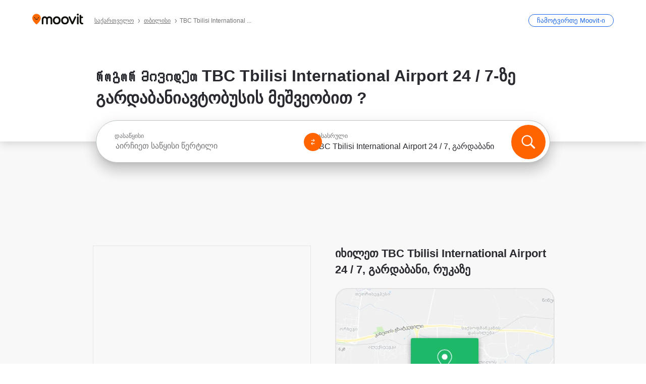

--- FILE ---
content_type: text/html; charset=utf-8
request_url: https://moovitapp.com/index/ka/%E1%83%A1%E1%83%90%E1%83%96%E1%83%9D%E1%83%92%E1%83%90%E1%83%93%E1%83%9D%E1%83%94%E1%83%91%E1%83%A0%E1%83%98%E1%83%95%E1%83%98_%E1%83%A2%E1%83%A0%E1%83%90%E1%83%9C%E1%83%A1%E1%83%9E%E1%83%9D%E1%83%A0%E1%83%A2%E1%83%98-TBC_Tbilisi_International_Airport_24_7-Tbilisi-site_29967452-1906
body_size: 68079
content:
<!doctype html>
<html class="no-js" lang="ka-GE" dir="ltr"><head><title>Როგორ მივიდეთ TBC Tbilisi International Airport 24 / 7-მდე გარდაბანი-ში ავტობუსი-ით?</title><meta charSet="utf-8"/><meta http-equiv="x-ua-compatible" content="ie=edge"/><meta name="viewport" content="width=device-width,minimum-scale=1,initial-scale=1"/><meta property="og:url" content="https://moovitapp.com/index/ka/%E1%83%A1%E1%83%90%E1%83%96%E1%83%9D%E1%83%92%E1%83%90%E1%83%93%E1%83%9D%E1%83%94%E1%83%91%E1%83%A0%E1%83%98%E1%83%95%E1%83%98_%E1%83%A2%E1%83%A0%E1%83%90%E1%83%9C%E1%83%A1%E1%83%9E%E1%83%9D%E1%83%A0%E1%83%A2%E1%83%98-TBC_Tbilisi_International_Airport_24_7-Tbilisi-site_29967452-1906"/><meta property="og:title" content="Როგორ მივიდეთ TBC Tbilisi International Airport 24 / 7-მდე გარდაბანი-ში ავტობუსი-ით?"/><meta property="og:description" content="გაიგეთ საუკეთესო მარშრუტი TBC Tbilisi International Airport 24 / 7-კენ საზოგადოებრივი ტრანსპორტის საშუალებით მიიღეთ მარტივი ახსნა თუ როგორ მოხვდეთ იქ. Moovit მოიცავს გარდაბანი -ის ყველა ავტობუსი -ს"/><meta property="og:type" content="article"/><meta property="og:locale" content="ka"/><script src="https://cdn.cookielaw.org/scripttemplates/otSDKStub.js" data-document-language="true" type="text/javascript" charSet="UTF-8" data-domain-script="b286b1e1-23c0-48c5-9ed8-6f747ec441a0"></script><script id="boot-script-config" type="application/json">{"seoType":"Destinations","isMobile":false,"abTestId":null}</script><link rel="preload" as="script" href="https://appassets.mvtdev.com/index/public-transit-resources/V10/bootScript.474da30f93d59504849b.js"/><script src="https://appassets.mvtdev.com/index/public-transit-resources/V10/bootScript.474da30f93d59504849b.js"></script><script>
    dataLayer = [{
  "CountryName": "Georgia",
  "MetroName": "Tbilisi",
  "MetroId": "1906",
  "PageId": "site_29967452",
  "POIType": "egsite",
  "Wiki": "No",
  "PageLanguage": "ka",
  "Property": "SEO",
  "SEOType": "Destinations",
  "HasImage": "Only_WEBP",
  "HasStations": "Yes",
  "NoIndex": "No",
  "CityName": "გარდაბანი",
  "SiteVersion": "4.281.0",
  "CategoryEnglishName": "bank",
  "CategoryParentName": "bank",
  "CategoryIsPhysical": "No",
  "isComingSoonPage": false,
  "LastUpdate": "2026-01-20T09:53:30.504Z",
  "TTCount": 1,
  "SupportedTTCount": 1,
  "FAQsCount": 2,
  "ClosestStationsCount": 1,
  "CummunityStopPhoto": "No",
  "POIName": "TBC Tbilisi International Airport 24 / 7, გარდაბანი",
  "AgencyID": "775440",
  "AgencyName": "თბილისის სატრანსპორტო კომპანია",
  "Ticketing": "No",
  "FareType": "None"
}];
    dataLayer.push({UserStatus: window.userStatus});
    isMobile = false;
    isRtl = false;
   </script><script async="">
  function sendPageLoadTimeToGA() {
    var performance = window.performance || window.msPerformance || window.webkitPerformance;
    var pageEnd = performance.mark('pageEnd');
      if (!pageEnd || !pageEnd.startTime) {
        return;
      }
      var loadTime = pageEnd.startTime / 1000;
      if (loadTime > 0) {
       window.dataLayer.push({
       event: 'web-vitals',
       event_category: 'Web Vitals',
       event_action: 'pageLoadTime',
       event_value: loadTime
     })
    }
  }
  window.addEventListener('load', function() {
    sendPageLoadTimeToGA();
  });
      </script><script async="">
            (function(w,d,s,l,i){w['global'] = d; w[l]=w[l]||[];w[l].push({'gtm.start':
            new Date().getTime(),event:'gtm.js'});var f=d.getElementsByTagName(s)[0],
            j=d.createElement(s),dl=l!='dataLayer'?'&l='+l:'';j.defer=true;j.rel='preconnect';j.src=
            'https://analytics.moovitapp.com/gtm.js?id='+i+dl;f.parentNode.insertBefore(j,f);
        })(window,document,'script','dataLayer','GTM-KLB29J8L');</script><link rel="canonical" href="https://moovitapp.com/index/ka/%E1%83%A1%E1%83%90%E1%83%96%E1%83%9D%E1%83%92%E1%83%90%E1%83%93%E1%83%9D%E1%83%94%E1%83%91%E1%83%A0%E1%83%98%E1%83%95%E1%83%98_%E1%83%A2%E1%83%A0%E1%83%90%E1%83%9C%E1%83%A1%E1%83%9E%E1%83%9D%E1%83%A0%E1%83%A2%E1%83%98-TBC_Tbilisi_International_Airport_24_7-Tbilisi-site_29967452-1906"/><link rel="alternate" href="https://moovitapp.com/index/en/public_transit-TBC_Tbilisi_International_Airport_24_7-Tbilisi-site_29967452-1906" hrefLang="en-GE"/><link rel="alternate" href="https://moovitapp.com/index/ru/%D0%9E%D0%B1%D1%89%D0%B5%D1%81%D1%82%D0%B2%D0%B5%D0%BD%D0%BD%D1%8B%D0%B9_%D1%82%D1%80%D0%B0%D0%BD%D1%81%D0%BF%D0%BE%D1%80%D1%82-TBC_Tbilisi_International_Airport_24_7-Tbilisi-site_29967452-1906" hrefLang="ru-GE"/><link rel="alternate" href="https://moovitapp.com/index/ka/%E1%83%A1%E1%83%90%E1%83%96%E1%83%9D%E1%83%92%E1%83%90%E1%83%93%E1%83%9D%E1%83%94%E1%83%91%E1%83%A0%E1%83%98%E1%83%95%E1%83%98_%E1%83%A2%E1%83%A0%E1%83%90%E1%83%9C%E1%83%A1%E1%83%9E%E1%83%9D%E1%83%A0%E1%83%A2%E1%83%98-TBC_Tbilisi_International_Airport_24_7-Tbilisi-site_29967452-1906" hrefLang="ka-GE"/><link rel="alternate" href="https://moovitapp.com/index/en/public_transit-TBC_Tbilisi_International_Airport_24_7-Tbilisi-site_29967452-1906" hrefLang="en"/><link rel="alternate" href="https://moovitapp.com/index/ru/%D0%9E%D0%B1%D1%89%D0%B5%D1%81%D1%82%D0%B2%D0%B5%D0%BD%D0%BD%D1%8B%D0%B9_%D1%82%D1%80%D0%B0%D0%BD%D1%81%D0%BF%D0%BE%D1%80%D1%82-TBC_Tbilisi_International_Airport_24_7-Tbilisi-site_29967452-1906" hrefLang="ru"/><link rel="alternate" href="https://moovitapp.com/index/ka/%E1%83%A1%E1%83%90%E1%83%96%E1%83%9D%E1%83%92%E1%83%90%E1%83%93%E1%83%9D%E1%83%94%E1%83%91%E1%83%A0%E1%83%98%E1%83%95%E1%83%98_%E1%83%A2%E1%83%A0%E1%83%90%E1%83%9C%E1%83%A1%E1%83%9E%E1%83%9D%E1%83%A0%E1%83%A2%E1%83%98-TBC_Tbilisi_International_Airport_24_7-Tbilisi-site_29967452-1906" hrefLang="ka"/><link href="https://appassets.mvtdev.com/index/public-transit-resources/img/favicons/moovit_16.png" rel="icon" sizes="16x16"/><link href="https://appassets.mvtdev.com/index/public-transit-resources/img/favicons/moovit_32.png" rel="icon" sizes="32x32"/><link href="https://appassets.mvtdev.com/index/public-transit-resources/img/favicons/moovit_152.png" rel="icon" sizes="152x152"/><link href="https://appassets.mvtdev.com/index/public-transit-resources/img/favicons/home_screen_152.png" rel="apple-touch-icon-precomposed"/><script>window.ayData = {adUnitPageType: 'poi', UserStatus: typeof window !== 'undefined' && window.userStatus ? window.userStatus : undefined};</script><script async="" src="https://qpZRpQQ5gX7FFFedb.ay.delivery/manager/qpZRpQQ5gX7FFFedb" type="text/javascript" referrerPolicy="no-referrer-when-downgrade"></script><script id="gpt-content">
        let wereAdsInitialized = false;
        window.initializeAds = () => {
            if (wereAdsInitialized){
                return;
            }
            wereAdsInitialized = true;
            window.googletag = window.googletag || {};
            googletag.cmd = googletag.cmd || [];
            googletag.cmd.push(function() {
                googletag.pubads().setTargeting('MetroId', '1906');
            });
      }</script><style>
    :root {
        --light-on-dark-header-logo: url(/index/public-transit-resources/img/moovit_logo_white_full.svg);
        --banner-cta-color: #ce4910;
        --brand-color: #F0500C;
        --banner-border-gradient-color-1: #ffa266;
        --banner-border-gradient-color-2: #ff6400;
        --banner-bg-color: #e9e9e9;
        --main-link-color: #1a65e5;
        --main-link-hover-color: #2e79f9;
        --link-on-dark-color: #499df2;
        --link-on-mid-color: #0b0bd3;
        --input-label-color: #1a65e5;
        --button-on-dark-color: #0078d6;
        --button-on-dark-hover-color: #148cea;
        --button-on-light-color: #1a65e5;
        --button-on-light-hover-color: #2e79f9;
        --banner-phone-svg: no-repeat url(/index/public-transit-resources/img/banners/phone-route.svg) center top / 100%;
        --button-cta-color: #CE4910;
        --icons-sprite: url(https://appassets.mvtdev.com/index/public-transit-resources/img/sprite.css.svg);
        --badges-sprite: url(https://appassets.mvtdev.com/index/public-transit-resources/img/badges.png);
        --icon-tt-bus: url(/index/public-transit-resources/img/transit-types/bus.svg);
        --icon-tt-cablecar: url(/index/public-transit-resources/img/transit-types/cablecar.svg);
        --icon-tt-ferry: url(/index/public-transit-resources/img/transit-types/ferry.svg);
        --icon-tt-funicular: url(/index/public-transit-resources/img/transit-types/funicular.svg);
        --icon-tt-gondola: url(/index/public-transit-resources/img/transit-types/gondola.svg);
        --icon-tt-metro: url(/index/public-transit-resources/img/transit-types/metro.svg);
        --icon-tt-rail: url(/index/public-transit-resources/img/transit-types/rail.svg);
        --icon-tt-subway: url(/index/public-transit-resources/img/transit-types/subway.svg);
        --icon-tt-tram: url(/index/public-transit-resources/img/transit-types/tram.svg);
        --icon-tt-walking: url(/index/public-transit-resources/img/transit-types/walking.svg);
        --icon-gs-bus: url(/index/public-transit-resources/img/general-stations/bus.png);
        --icon-gs-cablecar: url(/index/public-transit-resources/img/general-stations/cablecar.png);
        --icon-gs-doubledecker: url(/index/public-transit-resources/img/general-stations/doubledecker.png);
        --icon-gs-ferry: url(/index/public-transit-resources/img/general-stations/ferry.png);
        --icon-gs-funicular: url(/index/public-transit-resources/img/general-stations/funicular.png);
        --icon-gs-gondola: url(/index/public-transit-resources/img/general-stations/gondola.png);
        --icon-gs-metro: url(/index/public-transit-resources/img/general-stations/metro.png);
        --icon-gs-rail: url(/index/public-transit-resources/img/general-stations/rail.png);
        --icon-gs-subway: url(/index/public-transit-resources/img/general-stations/subway.png);
        --icon-gs-tram: url(/index/public-transit-resources/img/general-stations/tram.png);
        --icon-gs-trolleybus: url(/index/public-transit-resources/img/general-stations/trolleybus.png);
    }
</style><style>.flex-row{display:flex}.flex-col{display:flex;flex-direction:column}.util-link-button{color:#1a65e5;text-decoration:underline;border:none;cursor:pointer;padding:0;margin:0;font:inherit;outline:0;background:0 0}.hide-scroll{overflow:hidden}.ads-mrec{margin:58px 0;background-color:#f8f8f8;border:1px solid #e6e6e6;height:332px}.ads-mrec{display:flex;justify-content:center;align-items:center}.ads-mrec .gpt-ad{margin:40px auto;width:100%;display:block}.ads-mrec .gpt-ad div{width:fit-content!important;height:fit-content!important;margin:auto;display:block!important}.gpt-ad.hide,.interstial-ad-slot{display:none}.top-ads{margin:16px auto;display:flex;justify-content:center}.top-ads .gpt-ad{width:fit-content}.mobile-banner-ad{background-color:#fff;max-height:320px;overflow:hidden;height:300px}.mobile-banner-ad{display:flex;justify-content:center;align-items:center}.mobile-banner-ad .gpt-ad{margin:auto;padding:4px;background-color:#f8f8f8;border-radius:2px}.first-column.monetization-ads,.second-column.monetization-ads{padding:24px 0 0}.header-sticky-ad{top:0;z-index:10;width:100%;background-color:#f8f8f8;border-bottom:1px solid #ddd;height:62px;-webkit-position:sticky;-moz-position:sticky;-ms-position:sticky;-o-position:sticky;position:sticky}.header-sticky-ad{display:flex;justify-content:center;align-items:center}.header-sticky-ad [id=div-gpt-ad-banner]{border:5px solid #f8f8f8}.sticky-items{z-index:100;position:fixed;bottom:0;width:100%;display:flex;flex-direction:column;align-items:center}.content-wrapper .first-column>:first-child.ads-mrec{margin-top:0}#onetrust-consent-sdk{z-index:9999999999;position:relative}#onetrust-consent-sdk .onetrust-pc-dark-filter{backdrop-filter:blur(10px);-webkit-backdrop-filter:blur(10px)}.promotion-popup{position:fixed;height:100%;top:0;left:0;width:100%;z-index:100000;background:rgba(0,0,0,.6509803922)}.popup-card{position:fixed;top:calc(50% - 37.5vw);left:12.5vw;width:75vw;min-height:75vw;background-color:#fff;flex-direction:column;padding:30px 25px;border-radius:20px;box-shadow:0 -4px 12px 0 rgba(0,0,0,.1)}.popup-card{display:flex;justify-content:center;align-items:center}.popup-card span{font-size:1.1176470588rem;font-weight:600;margin:0 16px;text-align:center}.popup-card .app-icon,.popup-card .btn-container.store-link,.popup-card span{margin-bottom:16px}.popup-card .close-popup{background:0 0;position:absolute;top:20px;right:20px;height:11px;width:11px;background:url(https://appassets.mvtdev.com/index/public-transit-resources/img/close.svg) no-repeat center/contain}.popup-card .close-popup.animated{opacity:0;animation:fade-in .5s 2s forwards}.popup-card .btn-container.mobile-site-link button{font-weight:500}.popup-card .btn-container.store-link a,.popup-card .btn-container.store-link button{background:#0278d6;margin:0;font-weight:500;font-size:1rem;border-radius:5px;min-height:40px;color:#fff;width:212px;padding:12px 18px;line-height:1;text-decoration:none}.popup-card .btn-container.mobile-site-link a{background:0 0;color:#696a6f;font-size:.5882352941rem;z-index:100;text-decoration:none}.popup-card .btn-container.mobile-site-link a{display:flex;justify-content:center;align-items:center}.popup-card .btn-container.mobile-site-link a .arrow{width:7px;height:7px;margin:0;background:url(https://appassets.mvtdev.com/index/public-transit-resources/img/arrow_gray.svg) no-repeat center/15px 15px}html[dir=rtl] .popup-card .btn-container.mobile-site-link a .arrow{padding-right:20px;transform:rotateZ(180deg)}html[dir=ltr] .popup-card .btn-container.mobile-site-link a .arrow{padding-left:20px}.selected-icon-test .selected-icon{animation:icon-shake 2s cubic-bezier(.15,0,0,1) .2s infinite;align-self:center;margin:0 8px}.selected-icon-test .selected-icon{width:24px;height:24px}@keyframes icon-shake{0%,24%{transform:translateY(0) rotate(0) scale(1,1)}19%,5%{transform:translateY(-7%) rotate(8deg) scale(1.05,1.05)}12%{transform:translateY(-7%) rotate(-8deg) scale(1.02,1.02)}}.selected-icon-test .popup-card .btn-container.store-link a,.selected-icon-test .popup-card .btn-container.store-link button{flex:1}.selected-icon-test .popup-card .btn-container.store-link button:last-child{display:flex;justify-content:center;align-items:center}@keyframes fade-in{100%{opacity:1;visibility:visible}}.promotion-popup.system{display:flex;align-items:center}.promotion-popup.system .popup-card{padding:0;min-height:125px;top:auto}.promotion-popup.system .popup-card .close-popup{top:10px;right:10px;width:12px;height:12px}.promotion-popup.system .popup-card .btn-container.mobile-site-link a{color:#fff;font-size:10px;position:absolute;display:flex;font-weight:400;bottom:-25px}html[dir=ltr] .promotion-popup.system .popup-card .btn-container.mobile-site-link a{right:0}html[dir=rtl] .promotion-popup.system .popup-card .btn-container.mobile-site-link a{left:0}.promotion-popup.system .popup-card .btn-container.mobile-site-link a .arrow{border-bottom:none;padding:10px;background:url(https://appassets.mvtdev.com/index/public-transit-resources/img/arrow_white.svg) no-repeat center/8px 8px}.promotion-popup.system.ios .popup-card .text-better-title{margin:0;padding:21px 28px;text-align:center;border-bottom:2px solid #f2f2f2;font-size:1rem;width:100%}.promotion-popup.system.ios .popup-card .btn-container.store-link{margin-bottom:0}.promotion-popup.system.ios .popup-card .btn-container.store-link a,.promotion-popup.system.ios .popup-card .btn-container.store-link button{background:0 0;font-weight:600;color:#007aff;padding:0;font-size:1rem}.promotion-popup.system.android .popup-card{border-radius:4px;min-height:119px}.promotion-popup.system.android .popup-card .text-better-title{margin:0;padding:20px 16px;text-align:left;font-size:.9411764706rem;color:rgba(0,0,0,.87);font-weight:400;line-height:1.5;letter-spacing:.0088235294rem}.promotion-popup.system.android .popup-card .btn-container.mobile-site-link{letter-spacing:.37px}.promotion-popup.system.android .popup-card .btn-container.store-link{display:flex;flex-grow:1;margin-bottom:4px;align-self:end;padding:0 13px;max-width:100%}.promotion-popup.system.android .popup-card .btn-container.store-link a,.promotion-popup.system.android .popup-card .btn-container.store-link button{text-align:end;text-transform:uppercase;background:0 0;font-weight:700;align-self:end;color:#007aff;min-height:36px;padding:0;font-size:.8235294118rem;line-height:1.14;letter-spacing:1.25px}.promotion-popup.system.android.map-popup .popup-card{box-shadow:0 11px 15px -7px rgba(0,0,0,.2),0 9px 46px 8px rgba(0,0,0,.12),0 24px 38px 3px rgba(0,0,0,.14);align-items:initial}.promotion-popup.system.android.map-popup .popup-card .text-better-title{text-align:start;padding:18px 16px;font-size:1.1764705882rem;color:#000;font-weight:500}.promotion-popup.system.android.map-popup .popup-card .btn-container.store-link{padding:0 5px}.promotion-popup.system.android.map-popup .popup-card .btn-container.store-link a,.promotion-popup.system.android.map-popup .popup-card .btn-container.store-link button{font-size:.8235294118rem;width:fit-content}.promotion-popup.system.android.map-popup .popup-card .btn-container.store-link a:first-child,.promotion-popup.system.android.map-popup .popup-card .btn-container.store-link button:first-child{font-weight:500;color:#666;margin:0 12px}.promotion-popup.system.android.map-popup .popup-card .btn-container.store-link a:last-child,.promotion-popup.system.android.map-popup .popup-card .btn-container.store-link button:last-child{font-weight:700;color:#1a65e5;margin:0 8px}.promotion-popup.system.android.map-popup .popup-card .btn-container.store-link a:last-child{display:flex;flex-direction:column;justify-content:center;padding-bottom:1px}.promotion-popup.system.ios.map-popup .popup-card{min-height:102px}.promotion-popup.system.ios.map-popup .popup-card .text-better-title{font-size:1rem;color:#000}.promotion-popup.system.ios.map-popup .popup-card .btn-container.store-link{display:flex;width:100%}.promotion-popup.system.ios.map-popup .popup-card .btn-container.store-link a,.promotion-popup.system.ios.map-popup .popup-card .btn-container.store-link button{width:fit-content;flex-grow:1;font-size:1rem}.promotion-popup.system.ios.map-popup .popup-card .btn-container.store-link a:first-child,.promotion-popup.system.ios.map-popup .popup-card .btn-container.store-link button:first-child{color:#666;font-weight:400}html[dir=rtl] .promotion-popup.system.ios.map-popup .popup-card .btn-container.store-link a:first-child,html[dir=rtl] .promotion-popup.system.ios.map-popup .popup-card .btn-container.store-link button:first-child{border-left:2px solid #f2f2f2}html[dir=ltr] .promotion-popup.system.ios.map-popup .popup-card .btn-container.store-link a:first-child,html[dir=ltr] .promotion-popup.system.ios.map-popup .popup-card .btn-container.store-link button:first-child{border-right:2px solid #f2f2f2}.promotion-popup.system.ios.map-popup .popup-card .btn-container.store-link a:last-child,.promotion-popup.system.ios.map-popup .popup-card .btn-container.store-link button:last-child{font-weight:700;color:#007aff}.promotion-popup.system.ios.map-popup .popup-card .btn-container.store-link a{display:flex;align-items:center;justify-content:center}.promotion-popup.map-popup.useapp-container.returning-users-test-design.android .popup-card,.promotion-popup.map-popup.useapp-container.returning-users-test-design.ios .popup-card{border-radius:20px;padding:18px 24px;align-items:center;position:relative;display:flex;flex-direction:column}.promotion-popup.map-popup.useapp-container.returning-users-test-design.android .popup-card .popup-icon-container,.promotion-popup.map-popup.useapp-container.returning-users-test-design.ios .popup-card .popup-icon-container{width:100%}.promotion-popup.map-popup.useapp-container.returning-users-test-design.android .popup-card .popup-icon-container,.promotion-popup.map-popup.useapp-container.returning-users-test-design.ios .popup-card .popup-icon-container{display:flex;justify-content:center;align-items:center}.promotion-popup.map-popup.useapp-container.returning-users-test-design.android .popup-card .popup-icon-container img,.promotion-popup.map-popup.useapp-container.returning-users-test-design.ios .popup-card .popup-icon-container img{margin-bottom:20px}.promotion-popup.map-popup.useapp-container.returning-users-test-design.android .popup-card .btn-container.store-link,.promotion-popup.map-popup.useapp-container.returning-users-test-design.ios .popup-card .btn-container.store-link{width:100%;height:40px;padding:0;margin-bottom:6px}.promotion-popup.map-popup.useapp-container.returning-users-test-design.android .popup-card .btn-container.store-link a,.promotion-popup.map-popup.useapp-container.returning-users-test-design.android .popup-card .btn-container.store-link button,.promotion-popup.map-popup.useapp-container.returning-users-test-design.ios .popup-card .btn-container.store-link a,.promotion-popup.map-popup.useapp-container.returning-users-test-design.ios .popup-card .btn-container.store-link button{height:44px}.promotion-popup.map-popup.useapp-container.returning-users-test-design.android .popup-card .btn-container.store-link a:first-child,.promotion-popup.map-popup.useapp-container.returning-users-test-design.android .popup-card .btn-container.store-link button:first-child,.promotion-popup.map-popup.useapp-container.returning-users-test-design.ios .popup-card .btn-container.store-link a:first-child,.promotion-popup.map-popup.useapp-container.returning-users-test-design.ios .popup-card .btn-container.store-link button:first-child{color:#007aff}.promotion-popup.map-popup.useapp-container.returning-users-test-design.android .popup-card .btn-container.store-link .generic-button,.promotion-popup.map-popup.useapp-container.returning-users-test-design.ios .popup-card .btn-container.store-link .generic-button{align-self:unset;width:100%;text-align:center;margin:0;background-color:#1a65e5;color:#fff;font-size:.8235294118rem;line-height:1.0588235294rem;font-weight:400}.promotion-popup.map-popup.useapp-container.returning-users-test-design.android .popup-card .popup-desc,.promotion-popup.map-popup.useapp-container.returning-users-test-design.ios .popup-card .popup-desc{margin:0 0 24px 0;font-weight:400;width:100%;border:none;text-align:center;font-size:.9411764706rem;line-height:1.2941176471rem}.promotion-popup.map-popup.useapp-container.returning-users-test-design.android .popup-card .text-better-title,.promotion-popup.map-popup.useapp-container.returning-users-test-design.ios .popup-card .text-better-title{font-size:.9411764706rem;line-height:1.2941176471rem;padding:0 0 4px 0;border:none;font-weight:700}.promotion-popup.map-popup.useapp-container.returning-users-test-design.android .popup-card .btn-container.store-link .store-link-button{text-transform:unset}.promotion-popup.map-popup.useapp-container.returning-users-test-design.no-exit .popup-card .btn-container.store-link button:first-child.close-popup{display:none}.side-btn{color:#fff;font-size:.8235294118rem;font-weight:700;padding:12px 18px;border-radius:1000px 0 0 1000px;position:fixed;bottom:360px;z-index:99999}html[dir=ltr] .side-btn{right:0}html[dir=rtl] .side-btn{left:0}html[dir=rtl] .side-btn{border-radius:0 1000px 1000px 0}.side-btn.line-banner{background:#1a65e5}.side-btn.poi-banner{background:#1a65e5}.side-btn{padding:12px 22px 12px 18px;transform:translateX(8px)}html[dir=rtl] .side-btn{padding:12px 18px 12px 22px;transform:translateX(-8px)}.loader-lean{display:block;padding:50px;background:rgba(255,255,255,.9019607843);position:fixed;z-index:999999;left:0;top:34%;right:0;margin:auto;width:fit-content;border-radius:15px}.loader-inner{border:7px solid #ddd;border-top:7px solid #ff6400;border-radius:50%;width:50px;height:50px;animation:spin .8s linear infinite}@keyframes spin{0%{transform:rotate(0)}100%{transform:rotate(360deg)}}.show-loader{display:flex}.hide-loader{display:none}.store-link-button.button-disabled{background:#d8d8d8!important}.centered-loader-container{height:100%;width:100%;display:flex;justify-content:center;align-items:center;position:absolute;left:0;top:0}*,::after,::before{box-sizing:inherit}::-moz-selection,::selection{background:#bdc3c7}input:-webkit-autofill,input:-webkit-autofill:focus,select:-webkit-autofill,textarea:-webkit-autofill{box-shadow:0 0 0 100px #fff inset}::-webkit-scrollbar{height:3px;width:6px}::-webkit-scrollbar-track{background-color:#d9dcde}::-webkit-scrollbar-thumb{background-color:#a7a8aa}::placeholder{color:#6e7072}::-webkit-input-placeholder{color:#6e7072}.clearfix::after,.clearfix::before{content:" ";display:table}.clearfix::after{clear:both}.mobile{display:none}button,input{-webkit-appearance:none;-moz-appearance:none;appearance:none;border:none}button:focus,input:focus{box-shadow:none}button{cursor:pointer}button,input,textarea{font-size:.7843117647rem}input:focus{outline:0}ul{margin:0;padding:0}li{list-style:none}html{-ms-text-size-adjust:100%;-webkit-text-size-adjust:100%;font-size:106.25%}@supports (font:-apple-system-body){html{font:-apple-system-body}}html[dir=ltr] body,html[dir=ltr] input[type=text]{font-family:Roboto,-apple-system,BlinkMacSystemFont,sans-serif}html[dir=rtl] body,html[dir=rtl] input[type=text]{font-family:"open sans hebrew",sans-serif}html[lang=he] .body-wrapper,html[lang=he] .body-wrapper *{font-family:Rubik,-apple-system,BlinkMacSystemFont,"Segoe UI",Roboto,sans-serif!important}html[lang=he] .body-wrapper .review-text{font-family:PublicSans,-apple-system,BlinkMacSystemFont,"Segoe UI",Roboto,sans-serif!important}body,html{box-sizing:border-box;-moz-box-sizing:border-box;-webkit-box-sizing:border-box}body{background:#fff;color:#292a30;margin:0;font-family:arial,helvetica,sans-serif;font-size:.9411764706rem}@supports (font:-apple-system-body){body{font-size:inherit}}.disabled-body-scroll{overflow:hidden}a{transition:color .3s,background-color .3s}.backdrop{background:rgba(0,0,0,.5);height:100vh;left:0;position:fixed;top:0;width:100%;z-index:1000}.app-button{cursor:pointer;display:inline-block;width:90px}.app-button img{height:auto;width:100%}html[dir=ltr] .app-button:first-child{margin-right:5px}html[dir=rtl] .app-button:first-child{margin-left:5px}.action-button{background:var(--button-on-light-color);border-radius:2px;color:#fff;display:inline-block;font-size:.7647058824rem;text-decoration:none;padding:8px 16px;transition:background .2s}.action-button:hover{background:var(--button-on-light-hover-color)}.generic-button{text-decoration:none;padding:10px 10px;font-weight:500;border-radius:4px;margin:15px auto;text-align:center;font-size:.8823529412rem;box-shadow:0 1px 2px rgba(0,0,0,.33)}.generic-button.blue-button{background-color:var(--button-on-light-color);color:#fff;font-size:.9411764706rem;padding:13px 16px}.generic-button.green-button{background-color:#1db969;color:#fff}.generic-button:focus{outline-width:2px;outline-style:solid;outline-color:#031926}.sticky-wrapper{position:-webkit-sticky;position:sticky;top:0;z-index:11}.sticky-wrapper.no-sticky{position:relative}.btn-site-container.mobile-site-link{display:flex;justify-content:center}.btn-site-container.mobile-site-link a{color:#696a6f;font-size:.7647058824rem;display:flex;font-weight:400;margin-top:15px;text-decoration:none}.btn-site-container.mobile-site-link a .arrow{border-bottom:none;padding:8px;background:url(https://appassets.mvtdev.com/index/public-transit-resources/img/arrow_gray.svg) no-repeat center/8px 8px}.body-wrapper{background:#f8f8f8;min-height:calc(100vh - 158px);position:relative}.body-wrapper #search-scroll-anchor{position:absolute;z-index:-1;visibility:hidden}.body-wrapper.coming-soon{min-height:initial}.body-wrapper.coming-soon .map{padding:44px 24px 26px}.shadow{box-shadow:0 0 4px 1px rgba(0,0,0,.2)}.hidden{display:none}#skip-to-content{height:1px;position:absolute;width:1px;color:inherit;text-decoration:none;background-color:#efefef;overflow:hidden}#skip-to-content:focus{height:auto;position:fixed;width:auto;top:65px;z-index:9999;padding:5px}html[dir=ltr] #skip-to-content:focus{left:25px}html[dir=rtl] #skip-to-content:focus{right:25px}body.distribusion-widget-displayed .bannerAd{z-index:999}.advertiser-title,div.bannerAd{position:fixed;bottom:0;width:100%;height:60px;border-top:1px solid #ecf0f1;background:#f8f8f8;z-index:9999}.advertiser-title,div.bannerAd{display:flex;justify-content:center;align-items:center}.advertiser-title{left:0;right:0;height:16px;bottom:60px;color:#696a6f;padding-top:5px;font-size:.6470588235rem;text-transform:uppercase;font-weight:800}.advertiser-title~.bannerAd{border-top:none}.mv-script-loader{z-index:99999;position:fixed;top:0;left:0;width:100%;height:100%;background:#fff}.lang-bar{display:flex}.lang-bar li a{display:block;width:42px;line-height:20px;text-align:center;color:#737578;text-decoration:none;font-size:.8235294118rem;border:1px solid #737578;border-radius:2px}html[dir=ltr] .lang-bar li:not(:last-of-type) a{margin-right:8px}html[dir=rtl] .lang-bar li:not(:last-of-type) a{margin-left:8px}header{border-bottom:1px solid rgba(0,0,0,.15);background:#fff;height:80px;position:relative;width:100%}header.old-hero-section-design{background:#001926}header .header-container{width:100%;display:flex;justify-content:space-between;align-items:center}header .logo-container{display:flex;align-items:center}header .logo{cursor:pointer}header .logo span{width:100%;height:100%}header .logo img{width:101px;height:auto}header .branch-indication{font-size:12px;margin-inline-start:12px}header.blur-filter{z-index:1}header .breadcrumbs-wrapper{padding:0 1.1764705882rem;flex-grow:1}header .breadcrumbs-wrapper li>a,header .breadcrumbs-wrapper li>span{font-size:.7058823529rem;color:#737578}header .btn-container button{background:var(--button-on-light-color);margin:0;color:#fff;border-radius:5px;font-weight:700;font-size:.8235294118pxrem;text-transform:capitalize;padding:10px 12px;line-height:1;width:max-content;min-width:181px;height:36px}.faq{background:#fff;padding:30px}.faq .faq-section{border-bottom:1px solid #ddd;font-size:.8235294118rem;margin-bottom:23px;color:rgba(41,42,48,.83)}.faq .faq-section:first-child h3{margin-top:0}.faq .faq-section:last-child{border-bottom:none;margin-bottom:0}.faq .faq-section:last-child .answer{margin-bottom:0}.faq .faq-section .question{font-size:.9411764706rem;margin-bottom:7px;margin-top:3px}.faq .faq-section .answer{position:relative;margin:8px 0 20px}.faq .faq-section .answer.multi br{display:block;content:"";height:8px}.faq .faq-section .answer.multi br:first-of-type{height:0}.faq .faq-section .answer.stations-on-street-faq-answer{margin-bottom:0}.faq .faq-section .more-details-link{display:block;color:var(--main-link-color);margin:1em 0}.faq .faq-section.stations-faq .answer,.faq .faq-section.stations-faq li{margin-bottom:8px}.faq .faq-section.stations-faq ul{margin-bottom:20px}.faq .faq-section .intersections-list{margin-top:8px;list-style:none}.faq .faq-section .intersections-list li{margin-bottom:4px;padding-inline-start:8px}.faq .faq-section .intersections-list li::before{content:"-";color:rgba(41,42,48,.83);padding-inline-end:8px}.faq .faq-section .stations-list{display:flex;flex-direction:column;gap:8px;margin:8px 0 20px}.faq a,.faq button{background:0 0;text-decoration:underline rgba(41,42,48,.83);color:rgba(41,42,48,.83)}.breadcrumbs-wrapper{overflow:hidden;position:relative}.breadcrumbs{margin:0;padding:0}.breadcrumbs.sitemap{margin:22px 0 15px}.breadcrumbs li{overflow:hidden;text-overflow:ellipsis;white-space:nowrap}.breadcrumbs li a{position:relative;transition:all .3s;margin:2px;text-decoration:underline;color:#6e7072}html[dir=ltr] .breadcrumbs li a{padding-right:.3529411765rem}html[dir=rtl] .breadcrumbs li a{padding-left:.3529411765rem}.breadcrumbs li a:active{outline:0}.breadcrumbs li a::after{background:var(--icons-sprite) -7.2941176471rem -4.1176470588rem no-repeat;background-size:9.2941176471rem;content:"";display:inline-block;height:.4705882353rem;position:relative;top:.2352941176rem;width:.2352941176rem}html[dir=ltr] .breadcrumbs li a::after{right:-.1176470588rem}html[dir=rtl] .breadcrumbs li a::after{left:-.1176470588rem}html[dir=ltr] .breadcrumbs li a::after{transform:translateY(-50%)}html[dir=rtl] .breadcrumbs li a::after{transform:translateY(-50%) scaleX(-1)}.breadcrumbs li a:hover{color:#292a30}.breadcrumbs li a:focus{margin:2px}.breadcrumbs li a span{text-decoration:underline;color:#6e7072}html[dir=ltr] .breadcrumbs li a span{padding-right:.3529411765rem}html[dir=rtl] .breadcrumbs li a span{padding-left:.3529411765rem}.breadcrumbs li:last-child a{pointer-events:none;text-decoration:none}html[dir=ltr] .breadcrumbs li:last-child a{padding-right:0}html[dir=rtl] .breadcrumbs li:last-child a{padding-left:0}.breadcrumbs li:last-child a::after{display:none}.breadcrumbs li:last-child a span{text-decoration:none}.content-section{padding-bottom:47px}.content-section.maps{background:#f8f8f8}.content-section.metro{padding-bottom:0}.content-section .content-wrapper>.title{display:block;font-size:.9411764706rem;font-weight:500;line-height:1.2;margin-top:48px;width:calc(50% - 14px)}.content-section .get-directions-btn.mobile{display:none}.content-wrapper{margin:0 auto;max-width:1200px;padding:0 24px}.content-wrapper .show-more-btn-d,.content-wrapper .show-more-btn-m{background-color:#fff;width:100%;display:flex;align-items:center;font-size:.8235294118rem}.content-wrapper .show-more-btn-d::after,.content-wrapper .show-more-btn-m::after{content:none}.content-wrapper .show-more-btn-d span,.content-wrapper .show-more-btn-m span{color:var(--main-link-color);text-decoration:underline;cursor:pointer}.content-wrapper .show-more-btn-d span:hover,.content-wrapper .show-more-btn-m span:hover{color:#095cc0}.full-column{padding:48px 0 0;float:left;width:100%}.breadcrumbs~.full-column{padding-top:0}html[dir=ltr] .full-column{float:left}html[dir=rtl] .full-column{float:right}.first-column,.second-column{padding:48px 0 0;width:50%}.breadcrumbs~.first-column,.breadcrumbs~.second-column{padding-top:0}.single-column{padding:48px 0 0;width:100%}.info-text{margin:0}.info-text p{color:#525357}.info-text span:last-of-type:after{content:""}.info-poi .info-text{margin-top:10px;margin-bottom:10px}.info-poi .info-text:first-child{margin-top:0}.info-poi .info-text:last-child{margin-bottom:0}.info-text.info-text-cut.expanded .info-text-undercut{opacity:0}.info-text.info-text-cut.expanded .info-text-undercut.visible{display:inline;-webkit-animation:fadeIn .6s;-webkit-animation-fill-mode:forwards;animation:fadeIn .6s;animation-fill-mode:forwards}.info-wrapper{padding-top:20px}html[dir=ltr] .info-wrapper.first-column{float:left}html[dir=rtl] .info-wrapper.first-column{float:right}html[dir=ltr] .info-wrapper.first-column{padding-right:24px}html[dir=rtl] .info-wrapper.first-column{padding-left:24px}html[dir=ltr] .info-wrapper.second-column{float:right}html[dir=rtl] .info-wrapper.second-column{float:left}html[dir=ltr] .info-wrapper.second-column{padding-left:24px}html[dir=rtl] .info-wrapper.second-column{padding-right:24px}.info-wrapper .name-hidden{height:0;overflow:hidden;width:0}.info-wrapper .events-promo,.info-wrapper .info-container,.info-wrapper .store-promo{background:#fff;margin-bottom:36px;padding:30px;font-size:.8235294118rem}.info-wrapper .events-btn{background:var(--main-link-color);border-radius:2px;color:#fff;display:inline-block;font-size:.9411764706rem;margin-top:12px;padding:9px 20px;text-decoration:none;transition:all .3s}.info-wrapper .events-btn:hover{background:#095cc0}.info-wrapper .store-promo .logo{width:120px}.info-wrapper .store-promo .text{margin-top:6px;margin-bottom:16px}.info-wrapper .store-promo .text a{color:#292a30}.info-wrapper .store-action-button{display:inline-block;max-width:135px;width:50%;background:0 0}html[dir=ltr] .info-wrapper .store-action-button:first-of-type{margin-right:10px}html[dir=rtl] .info-wrapper .store-action-button:first-of-type{margin-left:10px}.info-wrapper .store-action-button img{width:100%}.info-wrapper .store-action-button:focus{outline-width:3px;outline-style:solid}.info-wrapper .title{color:#292a30;display:block;font-size:.9411764706rem;font-weight:700;line-height:1.4;margin-bottom:14px;width:100%}.info-wrapper .title a{color:var(--main-link-color);text-decoration:none}.info-wrapper .offline-map{color:#292a30;font-weight:400;padding:10px 0 0}.info-wrapper .offline-map.title{margin-top:40px;font-size:1.4117647059rem}.info-wrapper .offline-map.subtitle{margin:0;text-decoration:underline;font-size:1.2941176471rem;color:#292a30}.info-wrapper .offline-map.subtitle a{color:#292a30}.info-wrapper .info-container .title{font-weight:600}.info-wrapper .info-container .title:first-child{margin-top:0}.info-wrapper .info-container.moovit-promo{margin-bottom:28px;padding-top:25px}.info-wrapper .info-container .info-section{border-top:1px solid #ccc;margin-top:24px;padding-top:27px}.info-wrapper .info-container .info-section .info-text-undercut{display:none}.info-wrapper .info-container .info-section:first-child{margin-top:0;padding-top:0;border-top:none}.info-wrapper .info-container .info-section:first-child .title{width:100%}.info-wrapper .info-container .info-section:first-child a::after{display:none}.info-wrapper .info-container .info-section .wiki-info+.info-section{border:none}.info-wrapper .info-container .info-section .wiki-link a{margin:20px 0 12px}.info-wrapper .info-container .info-section a,.info-wrapper .info-container .info-section button{color:rgba(41,42,48,.83);display:inline;font-size:.8235294118rem;background:0 0}.info-wrapper .info-container .info-section a:hover,.info-wrapper .info-container .info-section button:hover{color:#292a30}.info-wrapper .info-container .info-section a.info-expand,.info-wrapper .info-container .info-section button.info-expand{background:url(https://appassets.mvtdev.com/index/public-transit-resources/img/more.svg) no-repeat;background-size:contain;display:inline-block;height:10px;margin:0;width:18px}.info-wrapper .info-container .info-section a.info-expand:hover,.info-wrapper .info-container .info-section button.info-expand:hover{background:url(https://appassets.mvtdev.com/index/public-transit-resources/img/more_hover.svg) no-repeat;background-size:contain}.info-wrapper .info-container .info-section a{display:inline-block}.info-wrapper .info-container .title.has-icon::before{content:"";display:inline-block;height:20px;margin-right:2px;position:relative;top:-2px;vertical-align:bottom;width:20px}.info-wrapper .info-container .title.location-icon::before{content:url(https://appassets.mvtdev.com/index/public-transit-resources/img/location.svg)}.info-wrapper .info-container .subtitle{color:#737578;display:block;font-size:.8235294118rem;margin-bottom:8px}.info-wrapper .info-container .info-text{font-size:.8235294118rem;line-height:1.3;color:rgba(41,42,48,.83)}.info-wrapper .info-container .info-text p:first-child{margin-top:0}.info-wrapper .info-container .info-text p:last-child{margin-bottom:0}.info-wrapper .info-container .image-section{margin-top:13px}.info-wrapper .info-container .info-image{display:block;overflow:hidden;position:relative;height:300px;width:100%}html[dir=ltr] .info-wrapper .info-container .info-image{margin-right:16px}html[dir=rtl] .info-wrapper .info-container .info-image{margin-left:16px}html[dir=ltr] .info-wrapper .info-container .info-image:last-child{margin-right:0}html[dir=rtl] .info-wrapper .info-container .info-image:last-child{margin-left:0}.info-wrapper .info-container .info-image>img{height:100%;max-width:100%;width:auto;max-height:300px}html[dir=ltr] .lines-container .view-all,html[dir=ltr] .maps-container .view-all{text-align:right}html[dir=rtl] .lines-container .view-all,html[dir=rtl] .maps-container .view-all{text-align:left}.line-item,.map-item{position:relative;transition:all .3s}.line-item::after,.map-item::after{content:"";background:var(--icons-sprite) -189px 89.75% no-repeat;background-size:229px;display:block;pointer-events:none;position:absolute;top:50%;width:6px;height:12px;transition:all .3s}html[dir=ltr] .line-item::after,html[dir=ltr] .map-item::after{right:16px}html[dir=rtl] .line-item::after,html[dir=rtl] .map-item::after{left:16px}html[dir=ltr] .line-item::after,html[dir=ltr] .map-item::after{transform:translateY(-50%)}html[dir=rtl] .line-item::after,html[dir=rtl] .map-item::after{transform:translateY(-50%) scaleX(-1)}.line-item:last-of-type a,.map-item:last-of-type a{border:none}html[dir=ltr] .line-item:hover::after,html[dir=ltr] .map-item:hover::after{right:14px}html[dir=rtl] .line-item:hover::after,html[dir=rtl] .map-item:hover::after{left:14px}.line-item a,.line-item button,.map-item a,.map-item button{background:#fff;border-bottom:1px solid #ddd;display:table;min-height:64px;padding:16px 24px;text-decoration:none;width:100%}.line-item a:focus,.line-item button:focus,.map-item a:focus,.map-item button:focus{margin:2px}.line-item{text-decoration:none}.line-item .line-image-container,.line-item .line-title{display:table-cell;vertical-align:middle;width:1px}.line-item .line-title{color:#525357;width:100%;word-break:break-word}html[dir=ltr] .line-item .line-title{padding-left:24px}html[dir=rtl] .line-item .line-title{padding-right:24px}.line-item .line-image-container{white-space:nowrap}.map-item .map-image-container,.map-item .map-title{display:table-cell;vertical-align:middle;width:1px}.map-item .map-image{display:block;height:42px;white-space:nowrap;width:42px;background:no-repeat url(https://appassets.mvtdev.com/index/public-transit-resources/img/map-thumbs/map-thumbs.png);overflow:hidden;background-size:144.5px}.map-item .map-image.thumb-1{background-position:-3.1px 0}.map-item .map-image.thumb-2{background-position:-48.2px 0}.map-item .map-image.thumb-3{background-position:-93.3px 0}.map-item .map-image.thumb-4{background-position:-3.1px -45.1px}.map-item .map-image.thumb-5{background-position:-48.2px -45.1px}.map-item .map-image.thumb-6{background-position:-93.3px -45.1px}.map-item .map-image.thumb-7{background-position:-3.1px -90.2px}.map-item .map-image.thumb-8{background-position:-48.2px -90.2px}.map-item .map-image.thumb-9{background-position:-93.3px -90.2px}.map-item .map-image.thumb-10{background-position:-3.1px -135.3px}.map-item .map-title{color:#525357;width:100%;word-wrap:break-word}html[dir=ltr] .map-item .map-title{padding-left:24px}html[dir=rtl] .map-item .map-title{padding-right:24px}html[dir=ltr] .map-item .map-title:only-child{padding-left:0}html[dir=rtl] .map-item .map-title:only-child{padding-right:0}.content-section .coming-soon-wrapper{margin:0 auto;text-align:center;background-color:#f3f6f8;padding-top:47px}.content-section .coming-soon-wrapper .icon-container{background:url(https://appassets.mvtdev.com/index/public-transit-resources/img/wheel.gif) no-repeat;width:240px;height:190px;margin:0 auto;display:block;background-size:contain;text-align:center}.content-section .coming-soon-wrapper .support-link-wrapper{margin:0 auto;vertical-align:bottom;margin-top:390px;padding:0 30px;color:#737578;font-size:.8235294118rem}.content-section .coming-soon-wrapper .support-link-wrapper a{color:#0f70d1}.content-section .coming-soon-wrapper p{line-height:20px;max-width:430px;margin:6px auto;padding:0 30px;box-sizing:content-box}.content-section .coming-soon-wrapper h2{margin-bottom:0}.coming-soon-state{height:auto}.content-header{color:#6e7072;display:block;font-size:.9411764706rem;font-weight:700;margin:0;padding:36px 0 20px}.content-header.nearby-list{background:#fff;padding:20px 24px 0}.lines-wrapper .content-header{padding-top:20px}.content-header-sub{color:#6e7072}.sitemap-info-wrapper{width:100%}.sitemap-info-wrapper .info-container{background:#fff;padding:23px 28px 24px}.sitemap-info-wrapper .info-container .info-text{color:#525357;font-size:.8235294118rem;line-height:1.3}.content-section.master-index .links-wrapper .links-container{display:flex;flex-wrap:wrap}.content-section.master-index .links-wrapper .links-container li{width:40px;padding:3px 0;line-height:1;background-color:#fff;border:1px solid #bdc3c7;margin-bottom:10px;text-align:center}html[dir=ltr] .content-section.master-index .links-wrapper .links-container li{margin-right:10px}html[dir=rtl] .content-section.master-index .links-wrapper .links-container li{margin-left:10px}.content-section.master-index .links-wrapper .links-container li a{margin-bottom:0;text-decoration:none}.links-wrapper{margin:23px 0 40px}.links-wrapper.four-columns{columns:100px 4}.links-wrapper.two-columns{width:50%}html[dir=ltr] .links-wrapper.two-columns{float:left}html[dir=rtl] .links-wrapper.two-columns{float:right}.view-all{color:var(--main-link-color);display:block;font-size:.8235294118rem;margin:16px 0 40px;text-transform:uppercase}.view-all:hover{color:var(--main-link-hover-color)}.info-wrapper .lines-wrapper .title,.info-wrapper .maps-wrapper .title,.links-container .title{color:#292a30;font-size:.9411764706rem;line-height:1.3;margin:25px 0 25px;position:relative}.info-wrapper .lines-wrapper .title>span,.info-wrapper .maps-wrapper .title>span,.links-container .title>span{position:relative;z-index:2}.info-wrapper .lines-wrapper .title:after,.info-wrapper .maps-wrapper .title:after,.links-container .title:after{content:"";z-index:1;position:absolute;width:calc(100% + 48px);height:calc(100% + 48px);padding:20px 0;left:-24px;top:-24px;background:#f3f6f8;display:block}.links-container{line-height:1.4;margin:0;padding:0}.links-container li{display:list-item;list-style:none;width:100%;font-size:.8235294118rem;margin-bottom:.8823529412rem;word-break:break-word}.links-container a{color:#6e7072;font-size:.8235294118rem}.links-container a:hover{color:#292a30}.links-container .view-all{color:var(--main-link-color);margin:0}.links-container .info-text{color:#292a30;font-size:.8235294118rem;line-height:1.4}.links-container:not(:first-child) .title{margin:44px 0 38px}.info-link{display:inline;margin-bottom:8px}.info-link::after{background:#737578;border-radius:50%;content:"";display:inline-block;height:3px;margin:0 4px;position:relative;top:-3px;width:3px}.info-link:last-child::after{display:none}html[dir=ltr] .other-agencies .info-link{margin-right:10px}html[dir=rtl] .other-agencies .info-link{margin-left:10px}.other-agencies .info-link::after{display:none}h2.large-title{width:100%;font-weight:400;padding:10px 0 0;font-size:24px}h2.large-title.index-page-subtitle{margin-bottom:0}.info-wrapper.crowd-source img{width:100%;height:auto}.store-link-button.button-disabled{background:#d8d8d8!important}.mvf-wrapper{display:flex;justify-content:space-between;align-items:center;height:26px;white-space:nowrap;background:#fff;width:auto;padding:1px 0 .3em;position:relative;border-bottom-left-radius:3px;border-bottom-right-radius:3px;color:#292a30;font-weight:700;font-size:inherit;line-height:2.1}.mvf-wrapper img{box-sizing:border-box;display:block;width:auto;max-height:100%}.mvf-wrapper .text{color:#292a30;font-weight:700;font-size:inherit;max-width:6.5em;padding-top:1px}.mvf-wrapper .text{overflow:hidden;text-overflow:ellipsis;white-space:nowrap}html[dir=ltr] .mvf-wrapper.has-agency .agency,html[dir=ltr] .mvf-wrapper.has-agency.multi-image .agency,html[dir=ltr] .mvf-wrapper.has-agency.single-image .agency{padding-right:4px}html[dir=rtl] .mvf-wrapper.has-agency .agency,html[dir=rtl] .mvf-wrapper.has-agency.multi-image .agency,html[dir=rtl] .mvf-wrapper.has-agency.single-image .agency{padding-left:4px}.mvf-wrapper.single-image{background:0 0;padding:0}.mvf-wrapper.single-image::before{border:none}.mvf-wrapper.single-image .has-mask span{height:inherit}.mvf-wrapper.multi-image{background:#fff}.mvf-wrapper.multi-image .line img{padding:15%}.mvf-wrapper.has-transit{background:#fff}.mvf-wrapper.has-transit::before{border-bottom:none}html[dir=ltr] .mvf-wrapper>img:not(:only-child){margin-right:4px}html[dir=rtl] .mvf-wrapper>img:not(:only-child){margin-left:4px}.mvf-wrapper.no-image{height:26px;border-bottom-width:4px;border-bottom-style:solid;padding:0 5px;display:inline-flex}.mvf-wrapper .agency,.mvf-wrapper .transit{height:inherit}.mvf-wrapper .has-mask span{display:block;height:18px;width:auto;mask-repeat:no-repeat;-webkit-mask-repeat:no-repeat;mask-position:center;-webkit-mask-position:center;mask-size:contain;-webkit-mask-size:contain}.mvf-wrapper .has-mask img{opacity:0}.mvf-wrapper::before{border:1px solid #bdc3c7;border-bottom:0;border-radius:3px 3px 0 0;bottom:0;content:"";display:block;left:0;position:absolute;right:0;top:0}.mvf-wrapper .seperator{color:#bdc3c7;padding:0 .3em;text-align:center}.mvf-wrapper>[class^=transit-icon],.routes-info img[class^=transit-icon],.stations-container img[class^=transit-icon]{background:var(--icons-sprite) center/651% no-repeat;display:block;height:18px;width:18px;position:relative;background-position:4% 98.5%}.mvf-wrapper>[class*=-metro],.routes-info img[class*=-metro],.stations-container img[class*=-metro]{background-position:4% 59%}.mvf-wrapper>[class*=-bus],.routes-info img[class*=-bus],.stations-container img[class*=-bus]{background-position:23% 59%}.mvf-wrapper>[class*=-cable],.mvf-wrapper>[class*=-cablecar],.routes-info img[class*=-cable],.routes-info img[class*=-cablecar],.stations-container img[class*=-cable],.stations-container img[class*=-cablecar]{background-position:42% 59%}.mvf-wrapper>[class*=-ferry],.routes-info img[class*=-ferry],.stations-container img[class*=-ferry]{background-position:60% 59%}.mvf-wrapper>[class*=-funicular],.routes-info img[class*=-funicular],.stations-container img[class*=-funicular]{background-position:80% 59%}.mvf-wrapper>[class*=-gondola],.routes-info img[class*=-gondola],.stations-container img[class*=-gondola]{background-position:98% 59%}.mvf-wrapper>[class*=-light],.mvf-wrapper>[class*=-tram],.routes-info img[class*=-light],.routes-info img[class*=-tram],.stations-container img[class*=-light],.stations-container img[class*=-tram]{background-position:4% 98.5%}.mvf-wrapper>[class*=-subway],.mvf-wrapper>[class*=-tube],.routes-info img[class*=-subway],.routes-info img[class*=-tube],.stations-container img[class*=-subway],.stations-container img[class*=-tube]{background-position:22.5% 98.5%}.mvf-wrapper>[class*=-rail],.mvf-wrapper>[class*=-rer],.mvf-wrapper>[class*=-train],.mvf-wrapper>[class*=railways],.routes-info img[class*=-rail],.routes-info img[class*=-rer],.routes-info img[class*=-train],.routes-info img[class*=railways],.stations-container img[class*=-rail],.stations-container img[class*=-rer],.stations-container img[class*=-train],.stations-container img[class*=railways]{background-position:54% 98.5%}.mvf-wrapper>[class*=-shuttle],.routes-info img[class*=-shuttle],.stations-container img[class*=-shuttle]{background-position:72% 98.5%}.mvf-wrapper>[class*=-taxi],.routes-info img[class*=-taxi],.stations-container img[class*=-taxi]{background:0 0}.routes-wrapper{margin-bottom:36px}.route-section{background-color:#f8f8f8;margin-top:43px}.route-section:first-of-type{margin-top:0}.route-section h2{font-weight:600}.route-section .title{color:#6e7072;font-size:.9411764706rem;line-height:1.2;margin:0 0 10px;width:100%;display:block}.route-section .routes-subtitle{color:#6e7072;font-size:.9411764706rem;font-weight:400;line-height:1.2;margin:0 0 24px;width:100%}.route-section .routes-subtitle a{color:#737578}.route-section .subtitle{color:#737578;display:block;font-size:.9411764706rem;font-weight:700;line-height:14px;margin-bottom:16px}.first-column .station-title{margin-top:0}.first-column .info-wrapper .title{color:#292a30;font-size:.8235294118rem;font-weight:500}.poi-to-school-section{background-color:#f3f6f8}.poi-to-school-section .poi-to-school-link{padding:16px 30px 14px}.poi-to-school-section .poi-to-school-link:first-of-type{margin-top:0}.poi-to-school-link,.route-container{background:#fff;cursor:pointer;display:block;height:auto;position:relative;padding:11px 30px 14px;margin:5px 0;border:1px solid #ddd}.poi-to-school-link a,.poi-to-school-link button,.route-container a,.route-container button{background:0 0;display:block;text-align:start;color:var(--main-link-color);font-weight:600;cursor:pointer}.poi-to-school-link a .route-time,.poi-to-school-link button .route-time,.route-container a .route-time,.route-container button .route-time{margin-top:8px;font-size:.9411764706rem}.poi-to-school-link a .route-time:before,.poi-to-school-link button .route-time:before,.route-container a .route-time:before,.route-container button .route-time:before{width:4px;height:4px}.poi-to-school-link a:link,.poi-to-school-link a:visited,.poi-to-school-link button:link,.poi-to-school-link button:visited,.route-container a:link,.route-container a:visited,.route-container button:link,.route-container button:visited{color:var(--main-link-color);text-decoration:none}.poi-to-school-link a::after,.poi-to-school-link button::after,.route-container a::after,.route-container button::after{content:"";background:var(--icons-sprite) 84.55% 91.25% no-repeat;background-size:224px;display:block;position:absolute;top:50%;width:6px;height:15px;transition:all .3s}html[dir=ltr] .poi-to-school-link a::after,html[dir=ltr] .poi-to-school-link button::after,html[dir=ltr] .route-container a::after,html[dir=ltr] .route-container button::after{right:16px}html[dir=rtl] .poi-to-school-link a::after,html[dir=rtl] .poi-to-school-link button::after,html[dir=rtl] .route-container a::after,html[dir=rtl] .route-container button::after{left:16px}html[dir=ltr] .poi-to-school-link a::after,html[dir=ltr] .poi-to-school-link button::after,html[dir=ltr] .route-container a::after,html[dir=ltr] .route-container button::after{transform:translateY(-50%)}html[dir=rtl] .poi-to-school-link a::after,html[dir=rtl] .poi-to-school-link button::after,html[dir=rtl] .route-container a::after,html[dir=rtl] .route-container button::after{transform:translateY(-50%) scaleX(-1)}html[dir=ltr] .poi-to-school-link:hover::after,html[dir=ltr] .route-container:hover::after{right:14px}html[dir=rtl] .poi-to-school-link:hover::after,html[dir=rtl] .route-container:hover::after{left:14px}.poi-to-school-link:focus,.route-container:focus{margin:2px}.poi-to-school-link.has-icon,.route-container.has-icon{border:none;border-bottom:1px solid #ddd;cursor:default;height:68px}html[dir=ltr] .poi-to-school-link.has-icon,html[dir=ltr] .route-container.has-icon{padding-left:34px}html[dir=rtl] .poi-to-school-link.has-icon,html[dir=rtl] .route-container.has-icon{padding-right:34px}.poi-to-school-link.has-icon::after,.route-container.has-icon::after{display:none}.poi-to-school-link.has-icon:hover,.route-container.has-icon:hover{background:0 0}.poi-to-school-link.has-icon .route-title,.route-container.has-icon .route-title{display:block}.poi-to-school-link.route-only,.route-container.route-only{height:60px;padding-top:0}.poi-to-school-link.route-only .route-title,.route-container.route-only .route-title{color:#000;font-size:.8235294118rem;font-weight:500;line-height:60px}.poi-to-school-link .route-icon,.route-container .route-icon{display:inline-block;height:24px;position:absolute;top:50%;width:24px;transform:translateY(-50%)}html[dir=ltr] .poi-to-school-link .route-icon,html[dir=ltr] .route-container .route-icon{left:0}html[dir=rtl] .poi-to-school-link .route-icon,html[dir=rtl] .route-container .route-icon{right:0}.poi-to-school-link .route-icon img,.poi-to-school-link .route-icon svg,.route-container .route-icon img,.route-container .route-icon svg{width:100%}.poi-to-school-link .route-icon svg,.route-container .route-icon svg{padding:4px;vertical-align:baseline}.poi-to-school-link .route-icon svg .cls-1,.route-container .route-icon svg .cls-1{fill:#fff}.poi-to-school-link .route-icon.bus,.route-container .route-icon.bus{background:#e28500}.poi-to-school-link .route-icon.train,.route-container .route-icon.train{background:#2c6654}.poi-to-school-link .poi-to-school-title,.poi-to-school-link .route-title,.route-container .poi-to-school-title,.route-container .route-title{display:inline-block;font-size:.9411764706rem;font-weight:700;line-height:1.1;margin:0;transition:all .3s}.poi-to-school-link .poi-to-school-title.t-street,.poi-to-school-link .route-title.t-street,.route-container .poi-to-school-title.t-street,.route-container .route-title.t-street{font-weight:500}.poi-to-school-link .poi-to-school-title.t-street span:nth-child(2),.poi-to-school-link .route-title.t-street span:nth-child(2),.route-container .poi-to-school-title.t-street span:nth-child(2),.route-container .route-title.t-street span:nth-child(2){font-weight:700}.poi-to-school-link .route-distance,.poi-to-school-link .route-time,.poi-to-school-link .trip-line,.route-container .route-distance,.route-container .route-time,.route-container .trip-line{color:#525357;display:inline-block}.poi-to-school-link .route-distance,.poi-to-school-link .route-time,.poi-to-school-link .trip-line,.route-container .route-distance,.route-container .route-time,.route-container .trip-line{font-size:.8235294118rem}.poi-to-school-link .route-time,.route-container .route-time{text-transform:lowercase;color:rgba(41,42,48,.83)}.poi-to-school-link .route-time::before,.route-container .route-time::before{background:#525357;border-radius:50%;content:"";display:inline-block;height:3px;margin:0 4px;position:relative;top:-3px;width:3px}html[dir=ltr] .poi-to-school-link .route-time::before,html[dir=ltr] .route-container .route-time::before{left:-1px}html[dir=rtl] .poi-to-school-link .route-time::before,html[dir=rtl] .route-container .route-time::before{right:-1px}.trip-container{display:block;height:auto;margin-top:12px;overflow:auto;-ms-overflow-style:-ms-autohiding-scrollbar;padding-bottom:10px;position:relative;white-space:nowrap;-webkit-overflow-scrolling:touch}html[dir=ltr] .trip-container{margin-right:20px}html[dir=rtl] .trip-container{margin-left:20px}@supports (-ms-ime-align:auto){.trip-container{padding-bottom:20px}}.trip-container .trip-line{display:inline-flex;position:relative;vertical-align:top;width:auto}html[dir=ltr] .trip-container .trip-line{padding-right:17px}html[dir=rtl] .trip-container .trip-line{padding-left:17px}.trip-container .trip-line.mvf-inner-shadow{box-shadow:0 3px 0;height:26px}.trip-container .trip-line::after{background:#292a30;border-radius:50%;content:"";display:inline-block;height:3px;position:absolute;top:50%;width:3px;transform:translateY(-50%)}html[dir=ltr] .trip-container .trip-line::after{right:5px}html[dir=rtl] .trip-container .trip-line::after{left:5px}.trip-container .trip-line:last-of-type::after{display:none}html[dir=ltr] .trip-container .trip-line .agency{margin-right:4px}html[dir=rtl] .trip-container .trip-line .agency{margin-left:4px}.trip-container img[class*=-walking]{background-image:var(--icons-sprite);background-repeat:no-repeat;background-size:1057%;background-position:37% 100%}html[dir=rtl] .trip-container img[class*=-walking]{transform:scaleX(-1)}.route-filler{display:inline-block;height:26px;position:relative;width:14px}html[dir=ltr] .route-filler{float:left}html[dir=rtl] .route-filler{float:right}.route-filler::after,.route-filler::before{background:#292a30;border-radius:50%;content:"";display:inline-block;height:3px;position:absolute;top:50%;width:3px;transform:translateY(-50%)}html[dir=ltr] .route-filler:before{left:-3px}html[dir=rtl] .route-filler:before{right:-3px}html[dir=ltr] .route-filler:after{right:7px}html[dir=rtl] .route-filler:after{left:7px}.stations-container{border:1px solid #ddd;margin-bottom:30px}.stations-container:last-child{margin-bottom:0}.stations-container .line-item{display:flex;text-align:start;padding:16px;margin:0;width:100%;border-bottom:1px #ecf0f1 solid;background:0 0;cursor:pointer}.stations-container .line-item .no-mvf{display:flex}.stations-container .line-item .no-mvf span{color:#000;width:80px}.stations-container .line-item .no-mvf span{overflow:hidden;text-overflow:ellipsis;white-space:nowrap}html[dir=ltr] .stations-container .line-item .no-mvf span{padding-left:5px}html[dir=rtl] .stations-container .line-item .no-mvf span{padding-right:5px}html[dir=ltr] .stations-container .line-item::after{right:16px}html[dir=rtl] .stations-container .line-item::after{left:16px}.stations-container .line-item .line-title{padding:0 24px;color:rgba(41,42,48,.83)}.station-header{display:block;text-decoration:none;border-bottom:1px solid #ddd;padding:16px;text-align:start;background:0 0;width:100%}.station-header:focus{margin:2px}.station-header .mvf-wrapper{justify-content:flex-start}.station-icon{display:block;position:relative;margin-bottom:4px}.station-title{color:#292a30;font-size:.9411764706rem;font-weight:700;margin:8px 0 0}.station-location{color:#737578;font-size:.7058823529rem;margin-top:1px}.station-location span.station-address::after{background:#737578;border-radius:50%;content:"";display:inline-block;height:3px;margin:0 4px;position:relative;top:-3px;width:3px}@keyframes five-transit-on-path-1{0%{transform:translate(-6px,12px)}30%{transform:translate(199px,12px)}100%,50%{transform:translate(261px,80px)}}@keyframes five-transit-on-path-2{0%{transform:translate(448px,13px)}25%{transform:translate(319px,13px)}100%,50%{transform:translate(319px,80px)}}@keyframes five-transit-on-path-3{0%{transform:translate(57px,80px)}12%{transform:translate(98px,40px)}100%,50%{transform:translate(448px,40px)}}@keyframes five-transit-on-path-4{0%,50%{transform:translate(-6px,12px)}80%{transform:translate(199px,12px)}100%{transform:translate(261px,80px)}}@keyframes five-transit-on-path-5{0%,50%{transform:translate(448px,13px)}75%{transform:translate(319px,13px)}100%{transform:translate(319px,80px)}}@keyframes banner-shakes{0%{bottom:0}50%{bottom:-30px}100%{bottom:0}}@keyframes banner-shakes-floating{0%{bottom:84px}50%{bottom:60px}100%{bottom:84px}}.useapp-container.mobile-banner{position:fixed;-webkit-backface-visibility:hidden;bottom:0;display:none;left:0;min-height:83px;width:100%;z-index:999;font-size:.8235294118rem;grid-template-columns:144px auto;grid-template-rows:auto auto;background:#fff;border-top-left-radius:30px;border-top-right-radius:30px;border-top:none;padding:19px 22px 45px;box-shadow:0 -2px 6px #bdc3c7}.useapp-container.mobile-banner.ticketing{box-shadow:0 0 6px 0 rgba(0,0,0,.4);background-image:radial-gradient(circle at 50% 12%,#fff,#fff 65%,#d4edff 139%);padding:15px 23px 15px;border-top:6px #2196f3 solid}.useapp-container.mobile-banner.ticketing:before{content:none}.useapp-container.mobile-banner.ticketing .moovit-logo{display:block}.useapp-container.mobile-banner.ticketing .subtitle{font-weight:600;margin-top:6px}.useapp-container.mobile-banner.ticketing .phone{width:120px}.useapp-container.mobile-banner.ticketing .phone:after,.useapp-container.mobile-banner.ticketing .phone:before{content:none}.useapp-container.mobile-banner.ticketing .phone .phone-container:before{display:none}.useapp-container.mobile-banner.ticketing .phone .phone-container:after{height:214px;background-image:url(https://appassets.mvtdev.com/index/public-transit-resources/img/banners/ticketing-phone-full.svg)}.useapp-container.mobile-banner.ticketing .btn-container a,.useapp-container.mobile-banner.ticketing .btn-container button{margin-top:12px}.useapp-container.mobile-banner .text-container{display:table-cell;vertical-align:middle;padding:0}html[dir=ltr] .useapp-container.mobile-banner .text-container{padding-left:23px}html[dir=rtl] .useapp-container.mobile-banner .text-container{padding-right:23px}.useapp-container.mobile-banner .text-container>span{display:block;line-height:1.2}.useapp-container.mobile-banner .text-container .text-better-title{font-size:1.0588235294rem;font-weight:700;margin-bottom:4px;display:inline-block}.useapp-container.mobile-banner .title{font-size:.8823529412rem;font-weight:500}.useapp-container.mobile-banner .btn-container{display:block}html[dir=ltr] .useapp-container.mobile-banner .btn-container{text-align:right}html[dir=rtl] .useapp-container.mobile-banner .btn-container{text-align:left}.useapp-container.mobile-banner a,.useapp-container.mobile-banner button:first-of-type{color:#fff;border:none;border-radius:4px;display:inline-block;font-weight:700;height:auto;line-height:1.2;padding:.4705882353rem .2352941176rem;text-align:center;text-decoration:none;min-width:100px;width:100%;max-width:100%}.useapp-container.mobile-banner.color-banner-background-animation{box-shadow:0 -2px 7px 0 rgba(0,0,0,.1);background-color:#feeadc}.useapp-container.mobile-banner.color-banner-background-animation .text-container{border-bottom:none;padding-bottom:5px}@keyframes flash{0%{background-position:115% 0}100%{background-position:30% 0}}.useapp-container.mobile-banner.cta-animation a,.useapp-container.mobile-banner.cta-animation div.btn-container button:first-of-type{position:relative}.useapp-container.mobile-banner.cta-animation a:after,.useapp-container.mobile-banner.cta-animation div.btn-container button:first-of-type:after{content:"";position:absolute;top:0;left:0;height:100%;width:100%;background-image:linear-gradient(110deg,rgba(255,255,255,0) 50%,rgba(255,255,255,.64) 58%,rgba(255,255,255,.5) 59%,rgba(255,255,255,0) 61%);animation:flash 2s ease-in infinite;background-size:400% auto}.useapp-container.mobile-banner.change-cta-order{padding-bottom:90px}.useapp-container.mobile-banner.change-cta-order .btn-container{visibility:hidden}.useapp-container.mobile-banner.change-cta-order .change-order-cta .btn-container{visibility:visible;position:absolute;bottom:20px;left:0;width:100%}.useapp-container.mobile-banner.change-cta-order .change-order-cta .btn-container{display:flex;justify-content:center;align-items:center}.useapp-container.mobile-banner.change-cta-order .animated-routes,.useapp-container.mobile-banner.change-cta-order.on-map-animation .animated-bus-on-map{bottom:68px;position:absolute}.useapp-container.mobile-banner.change-cta-order.ad-in-conversion-banner{padding-bottom:150px}.useapp-container.mobile-banner.change-cta-order.ad-in-conversion-banner .animated-routes,.useapp-container.mobile-banner.change-cta-order.ad-in-conversion-banner.on-map-animation .animated-bus-on-map{bottom:128px}.useapp-container.mobile-banner.change-cta-order.ad-in-conversion-banner .change-order-cta .btn-container{bottom:80px}.useapp-container.mobile-banner.change-cta-order.ad-in-conversion-banner .change-order-cta .btn-container.add-free-text{bottom:65px}.useapp-container.mobile-banner.change-cta-order.different-banner-background .animated-routes .transit-icon{background:no-repeat url(https://appassets.mvtdev.com/index/public-transit-resources/img/banners/animated/routes-optimized.svg) -5px 0/440px 76px;height:72px}.useapp-container.mobile-banner.change-cta-order.different-banner-background .animated-routes .transit-icon .icon:nth-child(1){transform:translate(-5px,11px);animation:transit-path-1-change-order-test 5s 1s cubic-bezier(.14,.01,.85,.99) forwards infinite}@keyframes transit-path-1-change-order-test{0%{transform:translate(-5px,0)}40%{transform:translate(225px,0)}60%{transform:translate(270px,48px)}100%{transform:translate(460px,48px)}}.useapp-container.mobile-banner.change-cta-order.different-banner-background .animated-routes .transit-icon .icon:nth-child(2){transform:translate(460px,12px);animation:transit-path-2-change-order-test 5s 1s cubic-bezier(.14,.01,.85,.99) infinite}@keyframes transit-path-2-change-order-test{0%{transform:translate(-5px,25px)}20%{transform:translate(125px,25px)}35%{transform:translate(150px,48px)}60%{transform:translate(240px,48px)}80%{transform:translate(290px,5px)}100%{transform:translate(460px,5px)}}.useapp-container.mobile-banner.change-cta-order.different-banner-background .animated-routes .transit-icon .icon:nth-child(3){transform:translate(75px,70px);animation:transit-path-3-change-order-test 5s cubic-bezier(.14,.01,.85,.99) infinite}@keyframes transit-path-3-change-order-test{0%{transform:translate(-5px,48px)}25%{transform:translate(130px,48px)}40%{transform:translate(150px,20px)}100%{transform:translate(460px,20px)}}.useapp-container.white-bg{background-color:#fff}.useapp-container.white-bg:before{bottom:unset;top:0}.useapp-container.white-bg .phone:after,.useapp-container.white-bg .phone:before{display:none}.useapp-container.gradient-bg{background-image:linear-gradient(to bottom,#fff8f3 38%,#ffb280 181%)}.useapp-container.ad-banner:before{display:none}.redirect-page{flex-direction:column;position:absolute;top:0;left:0;height:100vh;width:100%;background-color:#fff;padding:24px 36px;z-index:1}.redirect-page{display:flex;justify-content:center;align-items:center}.redirect-page .redirect-text{color:#292a30;text-align:center;font-size:20px;line-height:24px}.redirect-page .redirect-animation{margin-top:24px}.redirect-page .redirect-animation{width:96px;height:96px}.redirect-page .redirect-btn{color:#1a65e5;background:0 0;font-size:18px}.redirect-page .logo-container{width:60vw;margin-bottom:8px}.redirect-page .logo-container img{width:100%}.redirect-page .loader-lean{position:static;margin:unset;display:block}.redirect-page .mrec-ad{background:rgba(0,0,0,0);margin-top:15px}.redirect-page.new-loader-test .redirect-text{font-size:.7058823529rem;font-weight:400;line-height:.8235294118rem;font-family:Roboto,-apple-system,BlinkMacSystemFont,sans-serif;margin-top:75px}.redirect-page.new-loader-test .loader-animation-test{margin-top:24px}.redirect-page.new-loader-test .loader-animation-test .animation-container{background-image:url(https://appassets.mvtdev.com/index/public-transit-resources/img/animation/new-loader-animation.gif);background-size:contain}.redirect-page.new-loader-test .loader-animation-test .animation-container{width:120px;height:120px}footer{color:rgba(41,42,48,.83);background:#fff;display:block;min-height:.7647058824rem;line-height:1.4;padding:2.3529411765rem 0 10.8823529412rem;width:100%;border-top:#d8d8d8 2px solid;position:relative;overflow:hidden}footer{font-size:.8235294118rem}footer.homepage-footer{border-top:none;border-top:2px solid #ff6400}footer.no-banner{padding-bottom:24px}footer .blur-backdrop{position:fixed;top:0;left:0;z-index:99;background:rgba(0,0,0,.6);backdrop-filter:blur(10px);-webkit-backdrop-filter:blur(10px)}footer .blur-backdrop{width:100%;height:100%}footer .blur-backdrop .dismiss-blurry{position:fixed;background:0 0;top:20px;right:20px;margin:0;min-width:fit-content;padding:0;background:url(https://appassets.mvtdev.com/index/public-transit-resources/img/close-white.svg) no-repeat center/contain}footer .blur-backdrop .dismiss-blurry{width:12px;height:12px}footer .blur-backdrop .mrec-ad{position:fixed;z-index:100;bottom:calc((100vh - 360px + 250px)/ 2);left:calc((100vw - 300px)/ 2);width:300px;height:250px;background:rgba(0,0,0,0)}footer .blur-backdrop .mrec-ad .ads-mrec .gpt-ad{padding:0;margin:auto;background-color:unset;border:none}footer .blur-backdrop .store-proofing-overlay .popup-card{min-height:unset}footer .blur-backdrop .store-proofing-overlay .popup-card .app-icon{display:block}footer .blur-backdrop .store-proofing-overlay .btn-container.store-link{margin-bottom:0}footer .blur-backdrop .store-proofing-overlay.android.popup-card,footer .blur-backdrop .store-proofing-overlay.ios.popup-card{padding:32px 8px;border-radius:20px;min-width:224px}footer .blur-backdrop .store-proofing-overlay.android.popup-card .text-free-title,footer .blur-backdrop .store-proofing-overlay.android.popup-card .text-rating-title,footer .blur-backdrop .store-proofing-overlay.android.popup-card .text-reviews-title,footer .blur-backdrop .store-proofing-overlay.ios.popup-card .text-free-title,footer .blur-backdrop .store-proofing-overlay.ios.popup-card .text-rating-title,footer .blur-backdrop .store-proofing-overlay.ios.popup-card .text-reviews-title{font-weight:400;margin:0}footer .blur-backdrop .store-proofing-overlay.android.popup-card .text-rating-title,footer .blur-backdrop .store-proofing-overlay.ios.popup-card .text-rating-title{font-size:.9411764706rem;line-height:1.5;color:#4e4e4e;margin-bottom:2px;display:flex;align-items:center;gap:6px}footer .blur-backdrop .store-proofing-overlay.android.popup-card .text-reviews-title,footer .blur-backdrop .store-proofing-overlay.ios.popup-card .text-reviews-title{font-size:.8235294118rem;line-height:1.43;color:#616669;margin-bottom:8px}footer .blur-backdrop .store-proofing-overlay.android.popup-card .text-free-title,footer .blur-backdrop .store-proofing-overlay.ios.popup-card .text-free-title{font-size:.9411764706rem;line-height:1.25;color:#4e4e4e}footer .blur-backdrop .store-proofing-overlay.android.popup-card .btn-container.store-link button,footer .blur-backdrop .store-proofing-overlay.ios.popup-card .btn-container.store-link button{background:#1a65e5;margin:0;font-weight:500;font-size:1rem;border-radius:5px;min-height:40px;color:#fff;width:212px;padding:12px 18px;line-height:1}footer .blur-backdrop .store-proofing-overlay.ios .btn-container.store-link{margin-top:16px}footer .blur-backdrop .store-proofing-overlay.android.popup-card .app-icon{margin-bottom:24px}footer .blur-backdrop .store-proofing-overlay.android.popup-card .app-details-container__android{display:flex;align-items:center;margin-bottom:24px;flex-wrap:wrap;justify-content:center;row-gap:16px}footer .blur-backdrop .store-proofing-overlay.android.popup-card .app-details-container__android .app-details-item{flex-direction:column;max-height:45px;max-width:34%}footer .blur-backdrop .store-proofing-overlay.android.popup-card .app-details-container__android .app-details-item{display:flex;justify-content:center;align-items:center}footer .blur-backdrop .store-proofing-overlay.android.popup-card .app-details-container__android .app-details-item:first-child{max-width:40%}html[dir=ltr] footer .blur-backdrop .store-proofing-overlay.android.popup-card .app-details-container__android .app-details-item:not(:last-child){border-right:1px solid #d4dada}html[dir=rtl] footer .blur-backdrop .store-proofing-overlay.android.popup-card .app-details-container__android .app-details-item:not(:last-child){border-left:1px solid #d4dada}html[dir=ltr] footer .blur-backdrop .store-proofing-overlay.android.popup-card .app-details-container__android .app-details-item:not(:last-child){margin-right:8px}html[dir=rtl] footer .blur-backdrop .store-proofing-overlay.android.popup-card .app-details-container__android .app-details-item:not(:last-child){margin-left:8px}html[dir=ltr] footer .blur-backdrop .store-proofing-overlay.android.popup-card .app-details-container__android .app-details-item:not(:last-child){padding-right:8px}html[dir=rtl] footer .blur-backdrop .store-proofing-overlay.android.popup-card .app-details-container__android .app-details-item:not(:last-child){padding-left:8px}html[dir=ltr] footer .blur-backdrop .store-proofing-overlay.android.popup-card .app-details-container__android .app-details-item:not(:last-child){border-left:none}html[dir=rtl] footer .blur-backdrop .store-proofing-overlay.android.popup-card .app-details-container__android .app-details-item:not(:last-child){border-right:none}footer .blur-backdrop .store-proofing-overlay.android.popup-card .app-details-container__android .text-rating-title{font-size:.9411764706rem;color:#4e4e4e}footer .blur-backdrop .store-proofing-overlay.android.popup-card .app-details-container__android .text-reviews-title{font-size:.7647058824rem;color:#82888c;margin:0;word-break:break-word}footer .blur-backdrop .store-proofing-overlay.android.popup-card .app-details-container__android .text-free-title{font-size:.9411764706rem;text-transform:uppercase;margin-bottom:0}footer .blur-backdrop .store-proofing-overlay.android.popup-card .btn-container.store-link{align-self:unset}footer .blur-backdrop .store-proofing-overlay.android.popup-card .btn-container.store-link button{text-align:center;text-transform:unset}footer .blur-backdrop .store-proofing-overlay .rating-star--ios{background:url(https://appassets.mvtdev.com/index/public-transit-resources/img/rating-ios.svg) no-repeat center;background-size:contain;margin:0;height:24px;width:136px}footer .blur-backdrop .store-proofing-overlay .rating-star--android{background:url(https://appassets.mvtdev.com/index/public-transit-resources/img/rating-android.svg) no-repeat center;background-size:contain;margin:0}footer .blur-backdrop .store-proofing-overlay .rating-star--android{width:20px;height:20px}footer .blur-backdrop .store-proofing-overlay .close-popup{position:absolute;top:12px;right:12px;height:11px;width:11px;background:url(https://appassets.mvtdev.com/index/public-transit-resources/img/close.svg) no-repeat center/contain}footer .blur-backdrop .store-proofing-overlay .close-popup.animated{opacity:0;animation:fade-in .5s 2s forwards}footer .roads-bg-image{position:absolute;top:0;left:0;width:110%;height:230%;background:#f2f6f7;z-index:-2}footer::before{z-index:-1;background:linear-gradient(to bottom,#fff 0,rgba(255,255,255,.5) 20%,rgba(255,255,255,0) 100%);content:"";position:absolute;top:0;left:0}footer::before{width:100%;height:100%}footer .content-wrapper{display:grid;grid-template-columns:1fr 1fr;grid-template-rows:auto}footer .content-wrapper>span{display:block;margin-bottom:1.1764705882rem}footer .content-wrapper>span a{color:inherit}html[dir=ltr] footer .content-wrapper>span a{margin-right:0}html[dir=rtl] footer .content-wrapper>span a{margin-left:0}footer .content-wrapper>span a::after{display:none}html[dir=ltr] footer .content-wrapper .footer-column{margin-right:60px}html[dir=rtl] footer .content-wrapper .footer-column{margin-left:60px}footer .content-wrapper .footer-column.logo-and-text{grid-area:1/1/2/2;margin-bottom:.8235294118rem;margin-top:2px}footer .content-wrapper .footer-column.links-section{grid-area:1/2/3/3;display:flex;column-gap:56px}footer .content-wrapper .footer-column.store-and-links{grid-area:2/1/3/2}footer .content-wrapper .footer-column.store-and-links .store-links-wrapper{display:flex;flex-wrap:wrap}footer .logo-wrapper img{height:1.3529411765rem;width:5.6470588235rem}footer .footer-text{margin-top:.5882352941rem;color:rgba(41,42,48,.83)}footer .app-links a,footer .general-links a{color:rgba(41,42,48,.83)}footer .store-action-button{height:2.3529411765rem;width:7.9411764706rem;padding:0;margin-bottom:.5882352941rem;background:0 0}html[dir=ltr] footer .store-action-button{margin-right:.5882352941rem}html[dir=rtl] footer .store-action-button{margin-left:.5882352941rem}footer .store-action-button img{width:7.9411764706rem;height:2.3529411765rem}footer .license-text{color:rgba(41,42,48,.83);margin-bottom:2px;margin-top:2px}footer .general-links{font-size:.7647058824rem;margin-top:.5882352941rem}footer .general-links li{list-style:none;position:relative;margin-bottom:12px}html[dir=ltr] footer .general-links li{margin-right:.9411764706rem}html[dir=rtl] footer .general-links li{margin-left:.9411764706rem}footer .general-links li::after{background:#737578;border-radius:50%;content:"";display:block;height:.1764705882rem;position:absolute;top:.4117647059rem;width:.1764705882rem}html[dir=ltr] footer .general-links li::after{right:-.5882352941rem}html[dir=rtl] footer .general-links li::after{left:-.5882352941rem}footer .general-links li:last-child::after{display:none}footer .app-links-title{margin-top:0;margin-bottom:15px;font-size:.9411764706rem}footer .app-links>li{position:relative;margin-bottom:7px;white-space:nowrap}html[dir=ltr] footer .app-links>li{margin-right:1.1764705882rem}html[dir=rtl] footer .app-links>li{margin-left:1.1764705882rem}footer .app-links>li a{display:block;margin-bottom:0}footer .lang-selector-container{text-align:left;padding:8px 0}html[dir=rtl] footer .lang-selector-container{text-align:right}footer .lang-selector-container button{background:0 0}.content-wrapper .poi-map{margin-bottom:16px}.content-wrapper .poi-map .poi-map-img{border:1px solid #ddd;aspect-ratio:auto 550/550}.content-wrapper .poi-map.mobile~.route-section>h2.title{padding-top:15px}.content-wrapper .poi-map.mobile~.route-section>h2.title:first-of-type{padding-top:20px}.content-wrapper .poi-map .poi-map-title{padding-top:0}.content-wrapper .poi-map .poi-map-link{text-align:center;cursor:pointer}.content-wrapper .poi-map .poi-map-link .poi-map-img{max-width:550px;max-height:550px;margin:auto;width:100%;height:auto}.content-wrapper .poi-map .poi-map-link.mobile{background:#fff}.copyright{background-color:#fff;padding:5px 0}.wiki-contribute{white-space:nowrap;width:100%;display:inline-flex}.wiki-contribute a{color:#525357}.wiki-contribute>div{overflow:hidden;text-overflow:ellipsis}.wiki-contribute>div>*{display:inline;white-space:nowrap;text-overflow:ellipsis;margin:0}.wiki-contribute .artist{margin:12px 0}html[dir=ltr] .wiki-contribute .artist{margin-right:5px}html[dir=rtl] .wiki-contribute .artist{margin-left:5px}.wiki-contribute .wiki-link{margin:12px 0;font-size:.7058823529rem!important}div[class*=-map] .copyright{position:relative;padding:5px 4%}.copyright,.copyright a.copyright-link.link{color:#525357;font-size:.7058823529rem}html[dir=ltr] .copyright,html[dir=ltr] .copyright a.copyright-link.link{margin-left:5px}html[dir=rtl] .copyright,html[dir=rtl] .copyright a.copyright-link.link{margin-right:5px}.update-date{height:8px;position:relative}.update-date time{top:24px;position:absolute;color:#4d4e53}.content-wrapper.update-date{height:unset}.content-wrapper.update-date{display:flex;justify-content:center;align-items:center}.content-wrapper.update-date time{top:unset;bottom:12px}.body-wrapper .info-populars .info-section:not(.wiki-info) .info-link-list{display:flex;flex-flow:wrap;column-gap:4px}.body-wrapper .info-populars .info-section:not(.wiki-info) a{border:1px solid #c8cdd0;border-radius:2px;text-decoration:none;padding:2px 4px}.body-wrapper .info-populars .info-section:not(.wiki-info) .info-link:after{display:none}.body-wrapper .info-text span{display:flex;flex-flow:wrap;column-gap:4px;align-items:center}.body-wrapper .info-text span .line-link{margin:4px 0}.body-wrapper .info-text span:last-of-type:after{display:none}.body-wrapper .info-text span>a,.body-wrapper .info-text span>button{margin-top:8px;border:1px solid #c8cdd0;border-radius:2px;text-decoration:none;padding:1px 4px}.body-wrapper .info-text .line-link-container{column-gap:0}.body-wrapper .info-text .line-link-container .line-number-name{margin:4px 0}.body-wrapper .info-wrapper .info-container .info-section a.attractions-link{border:none;text-decoration:underline;display:inline;line-height:20px;padding:0;font-size:.8235294118rem;margin-right:2px}.body-wrapper .attractions-link-wrapper{display:inline-block;padding:9px 0}html[dir=ltr] .body-wrapper .attractions-link-wrapper{margin-right:12px}html[dir=rtl] .body-wrapper .attractions-link-wrapper{margin-left:12px}.summary-section{background:#fff;padding:30px}.summary-section .routes-info li,.summary-section .routes-info__item{align-items:center}.summary-section .routes-info li a,.summary-section .routes-info li button,.summary-section .routes-info__item a,.summary-section .routes-info__item button{margin:4px 0;color:rgba(41,42,48,.83);padding:1px 4px;border:1px solid #c8cdd0;border-radius:2px;text-decoration:none}.summary-section .routes-info li button,.summary-section .routes-info__item button{margin:4px 2px}.summary-section .routes-info .line-link{font-weight:400;color:var(--main-link-color);cursor:pointer}.summary-section .routes-info .line-link.taxi-test{display:flex}.summary-section h2.title,.summary-section p.routes-subtitle{color:#292a30}.summary-section .routes-info{margin-top:20px}.summary-section .routes-info li,.summary-section .routes-info__item{margin-top:18px;font-weight:600;line-height:26px;display:flex;flex-wrap:wrap;white-space:pre-wrap}.summary-section .routes-info li .info-link,.summary-section .routes-info__item .info-link{font-weight:400}.summary-section .routes-info li a,.summary-section .routes-info li button,.summary-section .routes-info__item a,.summary-section .routes-info__item button{background:0 0;color:var(--main-link-color);font-weight:400}.summary-section .routes-info li a:hover,.summary-section .routes-info li button:hover,.summary-section .routes-info__item a:hover,.summary-section .routes-info__item button:hover{color:var(--main-link-hover-color)}.summary-section .routes-info li a.taxi-test,.summary-section .routes-info li button.taxi-test,.summary-section .routes-info__item a.taxi-test,.summary-section .routes-info__item button.taxi-test{display:flex}.summary-section .routes-info li>*,.summary-section .routes-info__item>*{display:table-cell;vertical-align:middle}.summary-section .routes-info li img,.summary-section .routes-info__item img{display:inline-block;white-space:nowrap}.summary-section .routes-info li img,.summary-section .routes-info__item img{width:20px;height:20px}html[dir=ltr] .summary-section .routes-info li img,html[dir=ltr] .summary-section .routes-info__item img{margin-right:10px}html[dir=rtl] .summary-section .routes-info li img,html[dir=rtl] .summary-section .routes-info__item img{margin-left:10px}.summary-section .routes-info li img.taxi-test-logo,.summary-section .routes-info__item img.taxi-test-logo{width:70px;height:auto;object-fit:cover}html[dir=ltr] .summary-section .routes-info li img.taxi-test-logo,html[dir=ltr] .summary-section .routes-info__item img.taxi-test-logo{margin-right:0}html[dir=rtl] .summary-section .routes-info li img.taxi-test-logo,html[dir=rtl] .summary-section .routes-info__item img.taxi-test-logo{margin-left:0}.autocomplete{z-index:999999;overflow:auto;max-height:320px;border-right:1px solid #ddd;border-left:1px solid #ddd;font-size:.9411764706rem;box-shadow:0 7px 17px rgba(0,0,0,.35);background-color:#f8f8f8}.p-autocomplete{width:100%;height:100%}.p-autocomplete .p-autocomplete-panel{width:100%}html[dir=ltr] .p-autocomplete .p-autocomplete-panel{left:0}html[dir=rtl] .p-autocomplete .p-autocomplete-panel{right:0}.p-autocomplete .p-autocomplete-panel .p-autocomplete-item{text-wrap:auto}.p-autocomplete .p-autocomplete-panel .p-autocomplete-item.p-highlight>div{background:#f6f8fa}.p-autocomplete .p-autocomplete-panel .p-autocomplete-item .autocomplete-option-nav-btn{width:100%;padding:0;font-size:inherit}.p-autocomplete .p-autocomplete-loader{position:absolute;top:calc(50% + 3px)}html[dir=ltr] .p-autocomplete .p-autocomplete-loader{right:18px}html[dir=rtl] .p-autocomplete .p-autocomplete-loader{left:18px}div[class^=autocomplete-option]{display:flex;flex-wrap:nowrap;height:auto;min-height:46px;align-items:center;box-sizing:border-box;border-bottom:1px solid #ddd;padding:12px 16px;background-color:#fff;cursor:pointer;transition:all .3s}html[dir=ltr] div[class^=autocomplete-option]{text-align:left}html[dir=rtl] div[class^=autocomplete-option]{text-align:right}div[class^=autocomplete-option] .selected,div[class^=autocomplete-option]:hover{background:#f6f8fa}div[class^=autocomplete-option] .mvf-wrapper,div[class^=autocomplete-option]>img{width:auto;height:26px;margin-bottom:4px}html[dir=ltr] div[class^=autocomplete-option] .mvf-wrapper,html[dir=ltr] div[class^=autocomplete-option]>img{margin-right:17px}html[dir=rtl] div[class^=autocomplete-option] .mvf-wrapper,html[dir=rtl] div[class^=autocomplete-option]>img{margin-left:17px}div[class^=autocomplete-option] .mvf-wrapper>.text,div[class^=autocomplete-option] .mvf-wrapper>img{margin-top:2px}div[class^=autocomplete-option] .result-text{max-width:300px;width:100%}div .ui-description{font-size:.7058823529rem;color:#7a7c7f;margin:0;list-style-image:none;line-height:normal}.app-icons{display:flex;box-sizing:content-box;height:31px}.app-icons a,.app-icons button,.app-icons span{height:31px;background-repeat:no-repeat;background-image:url(https://appassets.mvtdev.com/index/public-transit-resources/img/badges.png);background-size:140px;display:inline-block}.app-icons button{background-color:#fff}.app-icons img{width:105px;height:31px}.app-icons .apple-store-button{background-position:8px}.app-icons .google-store-button{background-position:-28px}.qr-action-btn{height:31px}.qr-action-btn>*{height:31px;background-repeat:no-repeat;background-image:url(https://appassets.mvtdev.com/index/public-transit-resources/img/badges.png);background-size:140px;display:inline-block}.moovit-icon{background-position:-111px;width:30px}html[dir=ltr] .moovit-icon{margin-right:8px}html[dir=rtl] .moovit-icon{margin-left:8px}.info-container.nearby-lines,.info-container.nearby-stops{padding:0}.nearby-list .nearby-table{padding:10px 24px}.nearby-list .nearby-table ul li{display:flex;color:#525357;margin-bottom:8px}.nearby-list .nearby-table ul li button{background:0 0;text-transform:lowercase;text-decoration:underline;font-size:.9411764706rem;padding:0;color:#525357}.nearby-list .nearby-table ul li::before{list-style:inside;display:list-item;content:""}html[dir=ltr] .nearby-list .nearby-table ul li span{margin-right:7px}html[dir=rtl] .nearby-list .nearby-table ul li span{margin-left:7px}.nearby-list .nearby-table ul li a{color:#525357;text-transform:lowercase}.nearby-list .nearby-table.lines ul li span:nth-child(1),.nearby-list .nearby-table.stations ul li span:nth-child(1){overflow:hidden;text-overflow:ellipsis;white-space:nowrap}.nearby-list .nearby-table.lines ul li span:nth-child(2),.nearby-list .nearby-table.stations ul li span:nth-child(2){overflow:unset}.nearby-list .nearby-table.stations ul li span:first-child{overflow:hidden;text-overflow:ellipsis;white-space:nowrap}.skyscraper{position:sticky;top:40px;margin-top:24px}.skyscraper{width:fit-content;height:fit-content}html[dir=ltr] .skyscraper.right{margin-left:16px}html[dir=rtl] .skyscraper.right{margin-right:16px}html[dir=ltr] .skyscraper.left{margin-right:16px}html[dir=rtl] .skyscraper.left{margin-left:16px}#main-content .flex-row{display:flex;justify-content:center}#main-content .flex-gap-row{display:flex;gap:8px}.animated{-webkit-animation-duration:1s;-webkit-animation-fill-mode:both;animation-duration:1s;animation-fill-mode:both;visibility:hidden}@keyframes fadeInDown{0%{opacity:0;transform:translateY(-15px)}100%{opacity:1;visibility:visible;transform:translateY(0)}}@keyframes fadeIn{0%{opacity:0}100%{opacity:1}}.fadeInDown{-webkit-animation-name:fadeInDown;animation-name:fadeInDown}@keyframes fadeInUp{0%{opacity:0;transform:translateY(15px)}100%{opacity:1;visibility:visible;transform:translateY(0)}}.fadeInUp{-webkit-animation-name:fadeInUp;animation-name:fadeInUp}@keyframes value-fill{0%{transform:scaleX(0)}100%{transform:scaleX(1)}}.value-fill{-webkit-animation:value-fill 2s ease-out;-webkit-animation-fill-mode:forwards;animation:value-fill 2s ease-out;animation-fill-mode:forwards}.delay-2s{-webkit-animation-delay:2s;animation-delay:2s}@keyframes loading{0%{background-position:200% 0}100%{background-position:-200% 0}}@keyframes shimmer{0%{transform:translateX(-100%)}100%{transform:translateX(100%)}}.full-screen-ad .blur-backdrop{position:fixed;top:0;left:0;z-index:100001;background:rgba(0,0,0,.8);backdrop-filter:blur(10px);-webkit-backdrop-filter:blur(10px)}.full-screen-ad .blur-backdrop{width:100%;height:100%}.full-screen-ad .blur-backdrop .dismiss-popup{position:fixed;top:16px;margin:0;min-width:fit-content;padding:0;background:url(https://appassets.mvtdev.com/index/public-transit-resources/img/close-circle.svg) no-repeat center/contain}.full-screen-ad .blur-backdrop .dismiss-popup{width:24px;height:24px}html[dir=ltr] .full-screen-ad .blur-backdrop .dismiss-popup{right:16px}html[dir=rtl] .full-screen-ad .blur-backdrop .dismiss-popup{left:16px}.full-screen-ad .blur-backdrop .dismiss-popup.button-disabled{opacity:.4;cursor:not-allowed}.full-screen-ad .blur-backdrop .mrec-ad.wrapper{width:100%;height:100%;display:flex;align-items:center;justify-content:center}.full-screen-ad .blur-backdrop .mrec-ad{min-height:250px;min-width:300px}.full-screen-ad .blur-backdrop .mrec-ad .ads-mrec .gpt-ad{padding:0;margin:auto;background-color:unset;border:none}body.ad-blocker-recovery{overflow:hidden}.ad-blocker-popup-wrapper{z-index:1000;position:fixed}.ad-blocker-popup-wrapper{display:flex;justify-content:center;align-items:center}.ad-blocker-popup-wrapper{width:100%;height:100%}.ad-blocker-popup-wrapper .ad-blocker-popup{padding:40px 24px;margin:auto;width:500px;background-color:#fff;display:flex;flex-direction:column;align-items:center;text-align:center;gap:16px;color:#292a30;border-radius:4px;box-shadow:0 8px 10px -5px rgba(0,0,0,.1),0 6px 30px 5px rgba(0,0,0,.06),0 16px 24px 2px rgba(0,0,0,.14)}.ad-blocker-popup-wrapper .ad-blocker-popup .title{font-size:.9411764706rem;line-height:1.1764705882rem;font-weight:500}.ad-blocker-popup-wrapper .ad-blocker-popup .subtitle{font-size:.8235294118rem;line-height:1.0588235294rem}.ad-blocker-popup-wrapper .ad-blocker-popup .qr-img{width:168px;padding:12px;box-shadow:0 4px 8px 0 rgba(0,0,0,.2)}.ad-blocker-popup-wrapper .ad-blocker-popup button{background-color:#1a65e5;color:#fff;padding:10px 16px;font-size:.8235294118rem;line-height:1.0588235294rem;font-weight:500;border-radius:4px}.blur-backdrop{position:fixed;top:0;left:0;z-index:1000;background:rgba(0,0,0,.4);backdrop-filter:blur(5px);-webkit-backdrop-filter:blur(5px)}.blur-backdrop{width:100%;height:100%}.icons-buttons-wrapper{display:flex;justify-content:center;border-top:1px solid #ecf0f1;gap:9px 16px;flex-wrap:wrap;padding-top:20px}.icons-buttons-wrapper .app-direct-btn{background-color:transparent;padding:0;gap:4px;height:24px}.icons-buttons-wrapper .app-direct-btn{display:flex;justify-content:center;align-items:center}.icons-buttons-wrapper .app-direct-btn img{height:16px;width:17px}.icons-buttons-wrapper .app-direct-btn p{margin:0;font-weight:500;color:#1a65e5}.icons-buttons-wrapper .app-direct-btn img{width:16px;height:16px}.menu-items .download-button{border-radius:9999px;border:1px solid #1a65e5;background-color:transparent;color:#1a65e5;font-size:.7647058824rem;font-weight:500;padding:4px 16px;white-space:nowrap}.menu-items.desktop{display:flex;align-items:center;gap:24px}.menu-items.mobile{display:flex;align-items:center;gap:8px}.menu-items.mobile .download-button{border:none}.close-menu-button{background:url(https://appassets.mvtdev.com/index/public-transit-resources/img/close-popup.svg) no-repeat;position:absolute;top:24px}.close-menu-button{width:24px;height:24px}html[dir=ltr] .close-menu-button{right:24px}html[dir=rtl] .close-menu-button{left:24px}.mobile-menu-wrapper .mobile-menu-button{background:url(https://appassets.mvtdev.com/index/public-transit-resources/img/menu.svg) no-repeat;cursor:pointer;padding:0;z-index:1001}.mobile-menu-wrapper .mobile-menu-button{width:24px;height:24px}.mobile-menu-wrapper .mobile-menu-button.active{display:none}.mobile-menu-wrapper .mobile-menu-overlay{position:fixed;top:0;left:0;right:0;bottom:0;background-color:#fff;z-index:1000;display:flex;align-items:flex-start;justify-content:center;animation:fadeIn 1s ease;width:100vw;height:100vh;overflow-y:auto}.mobile-menu-wrapper .mobile-menu{background-color:#fff;width:100%;height:100%;overflow-y:auto;display:flex;flex-direction:column;padding:24px}.mobile-menu-wrapper .mobile-menu .lang-selector-container .lang-link,.mobile-menu-wrapper .mobile-menu .metro-selector-container .metro-selector-button{width:100%}.mobile-menu-wrapper .mobile-menu .lang-selector-container .lang-link .lang-display,.mobile-menu-wrapper .mobile-menu .lang-selector-container .lang-link .metro-display,.mobile-menu-wrapper .mobile-menu .metro-selector-container .metro-selector-button .lang-display,.mobile-menu-wrapper .mobile-menu .metro-selector-container .metro-selector-button .metro-display{width:100%;justify-content:space-between}.mobile-menu-wrapper .mobile-menu .lang-selector-container .lang-link .down-arrow,.mobile-menu-wrapper .mobile-menu .metro-selector-container .metro-selector-button .down-arrow{transform:rotate(-90deg)}html[dir=rtl] .mobile-menu-wrapper .mobile-menu .lang-selector-container .lang-link .down-arrow,html[dir=rtl] .mobile-menu-wrapper .mobile-menu .metro-selector-container .metro-selector-button .down-arrow{transform:rotate(90deg)}.mobile-menu-wrapper .mobile-menu .lang-selector-container{width:100%}.mobile-menu-wrapper .mobile-menu .lang-selector-container .lang-link{filter:unset}.mobile-menu-wrapper .mobile-menu .lang-selector-container .lang-link .globe-icon{display:none}.mobile-menu-wrapper .mobile-menu .lang-selector-container .lang-link .lang-display span{color:#292a30;font-size:.9411764706rem}.mobile-menu-wrapper .mobile-menu .lang-selector-container .lang-section-container .lang-section{background-color:#fff}.mobile-menu-wrapper .mobile-menu .lang-selector-container .lang-section-container .lang-section .lang-section-header{margin:0 24px;padding:24px 0}.mobile-menu-wrapper .mobile-menu .lang-selector-container .lang-section-container .lang-section .lang-section-header .lang-title{border-bottom:0}html[dir=ltr] .mobile-menu-wrapper .mobile-menu .lang-selector-container .lang-section-container .lang-section .lang-section-header .lang-title{text-align:left}html[dir=rtl] .mobile-menu-wrapper .mobile-menu .lang-selector-container .lang-section-container .lang-section .lang-section-header .lang-title{text-align:right}.mobile-menu-wrapper .mobile-menu h3{margin:0;font-size:1.0588235294rem;font-weight:600;color:#292a30}.mobile-menu-wrapper .mobile-menu .mobile-menu-section{border-bottom:1px solid #ddd;margin-bottom:24px}.mobile-menu-wrapper .mobile-menu .mobile-menu-section:last-child{border-bottom:none}.mobile-menu-wrapper .mobile-menu .mobile-menu-section h3{margin:0;font-size:1.0588235294rem;font-weight:600}.mobile-menu-wrapper .mobile-menu .mobile-menu-section .mobile-menu-content{padding:24px 0}.header{border-bottom:none}.header.sticky-header{border-bottom:1px solid rgba(0,0,0,.15)}.search-box-wrapper{position:absolute;top:140px;left:50%;transform:translateX(-50%);z-index:999}.search-box{font-family:PublicSans,-apple-system,BlinkMacSystemFont,"Segoe UI",Roboto,sans-serif;display:flex;flex-direction:column;align-items:center;width:84vw;max-width:900px;z-index:10}.search-tabs{gap:0;margin-bottom:12px;background-color:#f8f8f8;border:1px solid #e4e4e4;padding:4px;border-radius:9999px}.search-tabs{display:flex;justify-content:center;align-items:center}.search-tab-button{padding:4px 16px;border:none;background:0 0;color:#707075;cursor:pointer;transition:all .2s ease;font-size:.9411764706rem;font-weight:600;line-height:20px;min-width:140px}.search-tab-button:hover{opacity:.8}.search-tab-button.active{border-radius:9999px;border:1px solid #292a30;background:#fff;color:#292a30}.search-content-wrapper{border-radius:9999px;height:84px;width:100%;background:#fff;border:.5px solid #bdc3c7;box-shadow:0 8px 10px -5px rgba(0,0,0,.1),0 6px 30px 5px rgba(0,0,0,.06),0 16px 24px 2px rgba(0,0,0,.14);padding:24px 8px 24px 36px;position:relative}.detected-metro-wrapper{display:none}.search-tabs-wrapper>div{display:none}.search-tabs-wrapper>div.selected{display:block}#search-form{height:36px;display:flex;align-items:center;gap:16px;position:relative}.search-fields-container{display:flex;align-items:center;gap:70px;flex:1;position:relative}.search-fields-container.has-swap-button .swap-button{background:#ff6400;border:none;border-radius:50%;display:flex;align-items:center;justify-content:center;color:#fff;font-size:.9411764706rem;font-weight:700;z-index:10;cursor:pointer;transition:background-color .2s ease;position:absolute;left:50%;transform:translateX(-50%)}.search-fields-container.has-swap-button .swap-button{width:36px;height:36px}html[dir=rtl] .search-fields-container.has-swap-button .swap-button{left:50%;transform:translateX(-50%)}.search-fields-container.has-swap-button .swap-button img{width:16px;height:16px}.search-field{position:relative;flex:1;width:100%}.search-field .search-field-title{display:block;font-size:.7058823529rem;color:#707075;font-weight:500;margin-bottom:4px;line-height:12px}.search-field.from .p-autocomplete-input::placeholder,.search-field.to .p-autocomplete-input::placeholder{color:#737578}#search-form.line-search .p-autocomplete-input,#search-form.line-search input,.search-field.from .p-autocomplete-input,.search-field.from input,.search-field.to .p-autocomplete-input,.search-field.to input{width:100%;font-size:.9411764706rem;color:#292a30;background-color:transparent;box-sizing:border-box}#search-form.line-search .p-autocomplete-input:focus,#search-form.line-search .p-autocomplete-input:focus-visible,#search-form.line-search input:focus,#search-form.line-search input:focus-visible,.search-field.from .p-autocomplete-input:focus,.search-field.from .p-autocomplete-input:focus-visible,.search-field.from input:focus,.search-field.from input:focus-visible,.search-field.to .p-autocomplete-input:focus,.search-field.to .p-autocomplete-input:focus-visible,.search-field.to input:focus,.search-field.to input:focus-visible{outline:0;border-color:transparent}.search-submit{position:relative;cursor:pointer}.search-submit .search-button{background:#ff6400;border:none;border-radius:50%;color:#fff;cursor:pointer;transition:background-color .2s ease;display:flex;align-items:center;justify-content:center}.search-submit .search-button{width:68px;height:68px}.search-submit .search-text{display:none}.search-submit .search-icon{display:block;background:url(https://appassets.mvtdev.com/index/public-transit-resources/img/search-white.svg) center no-repeat;background-size:contain;position:absolute;left:50%;top:50%;transform:translate(-50%,-50%);pointer-events:none}.search-submit .search-icon{width:36px;height:36px}.lines-tab .lines-header .search-line-wrapper{display:flex;flex-direction:column;gap:16px}.search-button:focus,.search-field .p-autocomplete-input:focus,.search-field input:focus,.search-tab-button:focus{outline:2px solid #0f70d1;outline-offset:2px}.search-tabs-wrapper>div{opacity:0;transition:opacity .2s ease}.search-tabs-wrapper>div.selected{opacity:1}.p-autocomplete .p-autocomplete-panel{top:54px!important;left:-36px!important;width:120%;border-radius:36px;box-shadow:0 4px 16px 0 rgba(0,0,0,.25);background-color:#fff}.p-autocomplete .p-autocomplete-panel .p-autocomplete-item:first-child{pointer-events:none}.p-autocomplete .p-autocomplete-panel .p-autocomplete-item:last-child{margin-bottom:20px}.p-autocomplete .p-autocomplete-panel .p-autocomplete-item:last-child .autocomplete-option,.p-autocomplete .p-autocomplete-panel .p-autocomplete-item:last-child .autocomplete-option-line{border-bottom:none}.p-autocomplete .p-autocomplete-panel .p-autocomplete-item .autocomplete-header-item{pointer-events:none;cursor:default;color:#4d4e53;background-color:#fff;padding:36px 36px 8px;font-size:.8235294118rem}.p-autocomplete .p-autocomplete-panel .p-autocomplete-item .autocomplete-option,.p-autocomplete .p-autocomplete-panel .p-autocomplete-item .autocomplete-option-line{color:#4d4e53;margin:0 30px 0 36px;padding:16px 0}.p-autocomplete .p-autocomplete-panel .p-autocomplete-item .autocomplete-option .option-name,.p-autocomplete .p-autocomplete-panel .p-autocomplete-item .autocomplete-option .result-text,.p-autocomplete .p-autocomplete-panel .p-autocomplete-item .autocomplete-option-line .option-name,.p-autocomplete .p-autocomplete-panel .p-autocomplete-item .autocomplete-option-line .result-text{font-size:.8235294118rem}.search-field.line .p-autocomplete .p-autocomplete-panel{width:60%;min-width:unset}.search-box-wrapper.sticky-search .search-content-wrapper .p-autocomplete .p-autocomplete-panel{left:-24px!important;width:130%}.search-box-wrapper.sticky-search .search-content-wrapper .p-autocomplete .p-autocomplete-panel .p-autocomplete-item .autocomplete-header-item{padding:24px 24px 8px;font-size:.7058823529rem}.search-box-wrapper.sticky-search .search-content-wrapper .p-autocomplete .p-autocomplete-panel .p-autocomplete-item .autocomplete-option,.search-box-wrapper.sticky-search .search-content-wrapper .p-autocomplete .p-autocomplete-panel .p-autocomplete-item .autocomplete-option-line{margin:0 18px 0 24px;padding:4px 0}.search-box-wrapper.sticky-search .search-content-wrapper .p-autocomplete .p-autocomplete-panel .p-autocomplete-item .autocomplete-option .option-name,.search-box-wrapper.sticky-search .search-content-wrapper .p-autocomplete .p-autocomplete-panel .p-autocomplete-item .autocomplete-option .result-text,.search-box-wrapper.sticky-search .search-content-wrapper .p-autocomplete .p-autocomplete-panel .p-autocomplete-item .autocomplete-option-line .option-name,.search-box-wrapper.sticky-search .search-content-wrapper .p-autocomplete .p-autocomplete-panel .p-autocomplete-item .autocomplete-option-line .result-text{font-size:.7058823529rem}.search-box-wrapper.sticky-search.hide-sticky-search{display:none}.skeleton-search-box-wrapper{top:0}.skeleton-search-box-wrapper .react-loading-skeleton{display:block;width:100%;height:20px;background-color:#f0f0f0;background-image:linear-gradient(90deg,#f0f0f0 25%,#e0e0e0 50%,#f0f0f0 75%);background-size:200% 100%;animation:loading 1.5s infinite;border-radius:4px;position:relative;overflow:hidden}.skeleton-search-box-wrapper .react-loading-skeleton::after{position:absolute;top:0;right:0;bottom:0;left:0;transform:translateX(-100%);background-image:linear-gradient(90deg,transparent,rgba(255,255,255,.4),transparent);animation:shimmer 1.5s infinite;content:""}.skeleton-search-box-wrapper.desktop-skeleton .search-fields-container{height:50px}.skeleton-search-box-wrapper.desktop-skeleton .search-fields-container .search-field{height:100%}.skeleton-search-box-wrapper.desktop-skeleton .search-fields-container .search-field .search-field-title{display:block;font-size:12px;color:#666;font-weight:500;margin-bottom:4px;line-height:12px}.skeleton-search-box-wrapper.desktop-skeleton .search-fields-container .search-field .search-field-title .react-loading-skeleton{width:100%;height:100%}.skeleton-search-box-wrapper.desktop-skeleton .search-fields-container .search-field .react-loading-skeleton{width:100%;height:100%}.skeleton-search-box-wrapper.desktop-skeleton .search-fields-container .swap-button span{height:100%}.skeleton-search-box-wrapper.desktop-skeleton .search-fields-container .swap-button .react-loading-skeleton{width:100%;height:100%}.skeleton-search-box-wrapper.desktop-skeleton .search-submit{height:100%;top:-50%}.skeleton-search-box-wrapper.desktop-skeleton .search-submit .react-loading-skeleton{width:100%;height:100%}.skeleton-search-box-wrapper.mobile-skeleton{display:none}.skeleton-search-box-wrapper.mobile-skeleton #search-form{display:flex;flex-direction:column;gap:12px;width:100%}.skeleton-search-box-wrapper.mobile-skeleton .search-fields-container{display:flex;flex-direction:column;gap:12px;width:100%}.skeleton-search-box-wrapper.mobile-skeleton .search-fields-container .search-field{width:100%}.skeleton-search-box-wrapper.mobile-skeleton .search-fields-container .search-field span{display:block;height:24px}.skeleton-search-box-wrapper.mobile-skeleton .search-fields-container .search-field .react-loading-skeleton{width:100%;height:100%;border-radius:8px}.skeleton-search-box-wrapper.mobile-skeleton .search-fields-container .search-field.from .react-loading-skeleton{border-bottom:1px solid #e4e4e4}.skeleton-search-box-wrapper.mobile-skeleton .search-fields-container .search-field.to{padding-top:12px}.skeleton-search-box-wrapper.mobile-skeleton .search-submit{width:100%;height:100%;margin-top:12px;border-radius:9999px;background-color:transparent}.skeleton-search-box-wrapper.mobile-skeleton .search-submit .react-loading-skeleton{width:100%;height:100%;border-radius:9999px}.qr-modal-wrapper.full-screen{position:fixed;top:0;left:0;background-color:rgba(0,0,0,.5);width:100vw;height:100vh;z-index:1001}.qr-modal-wrapper .qr-container{background:#fff;box-shadow:0 4px 8px 0 rgba(0,0,0,.2);width:fit-content;position:absolute;top:50%;left:50%;transform:translate(-50%,-50%);gap:6px;border-radius:16px;display:flex;flex-direction:column}.qr-modal-wrapper .qr-container svg{padding:12px}.qr-modal-wrapper .qr-container .qr-code-container{position:relative}.qr-modal-wrapper .qr-container .qr-code-container .qr-overlay-logo{position:absolute;top:50%;left:50%;transform:translate(-50%,-50%)}.qr-modal-wrapper .qr-container .qr-code-container .qr-overlay-logo{width:45px;height:45px}.qr-modal-wrapper .qr-container .qr-store-links-container{position:absolute;display:flex;gap:24px;top:100%;left:50%;transform:translate(-50%,50%)}.qr-modal-wrapper .qr-container .qr-store-links-container button{padding:0;background:0 0}.qr-modal-wrapper .qr-container .close-qr-modal{position:absolute;top:-32px;left:100%;cursor:pointer}.lang-link{color:#292a30;text-decoration:none;font-size:.9411764706rem;white-space:nowrap;width:auto;background:0 0;padding:0}html[dir=ltr] .lang-link{text-align:right}html[dir=rtl] .lang-link{text-align:left}.lang-link:active{outline:0}.lang-selector-container{position:relative}.lang-selector-container .lang-link{display:flex;align-items:center;gap:8px}.lang-selector-container .lang-link .globe-icon{width:16px;height:16px}.lang-selector-container .lang-link .lang-display{display:flex;align-items:center;gap:4px;cursor:pointer}.lang-selector-container .lang-link .lang-display .down-arrow{background:url(https://appassets.mvtdev.com/index/public-transit-resources/img/chevron-down.svg)}.lang-selector-container .lang-link .lang-display .down-arrow{width:16px;height:16px}.lang-selector-container .lang-section-container{position:absolute;top:48px;z-index:1000;border-radius:18px;box-shadow:0 4px 16px 0 rgba(0,0,0,.25);background-color:#fff;color:#292a30}html[dir=ltr] .lang-selector-container .lang-section-container{right:0}html[dir=rtl] .lang-selector-container .lang-section-container{left:0}.lang-selector-container .lang-section-container .lang-section{display:flex;flex-direction:column;width:700px;height:auto;max-width:780px}.lang-selector-container .lang-section-container .lang-section .lang-section-header{display:flex;justify-content:space-between;align-items:center;padding:56px 0 24px;margin:0 36px;border-bottom:1px solid #ddd}.lang-selector-container .lang-section-container .lang-section .lang-section-header .lang-section-title{margin:0;font-size:.9411764706rem;font-weight:700;border-radius:0}.lang-selector-container .lang-section-container .lang-section .lang-section-body{padding:24px 36px 36px;display:flex;gap:36px;max-height:580px;overflow:auto;margin-bottom:18px}.lang-selector-container .lang-section-container .lang-section .lang-section-body .lang-all-section{width:100%}.lang-selector-container .lang-section-container .lang-section .lang-section-body .lang-list{direction:ltr;display:flex;flex-wrap:wrap;column-gap:24px}html[dir=rtl] .lang-selector-container .lang-section-container .lang-section .lang-section-body .lang-list{direction:rtl}.lang-selector-container .lang-section-container .lang-section .lang-section-body .lang-list .lang-list-item{width:30%}.lang-selector-container .lang-section-container .lang-section .lang-section-body .lang-list .lang-list-item:last-child .lang-option{border-bottom:none}.lang-selector-container .lang-section-container .lang-section .lang-section-body .lang-list .lang-option{border-bottom:1px solid #ddd;color:#292a30;display:inline-block;font-size:.8235294118rem;line-height:16px;padding:16px 0;text-decoration:none;text-transform:capitalize;width:100%;transition:all .3s}.lang-selector-container .lang-section-container .lang-section .lang-section-body .lang-list .lang-option.selected{font-weight:700}.lang-selector-container .lang-section-container .lang-section .lang-section-body .lang-suggested-section{margin-bottom:0}.lang-selector-container .lang-section-container .lang-section .lang-section-body .lang-list-title{font-size:.8235294118rem;font-weight:600;color:#292a30;margin:0 0 16px 0}.hero-section{background-color:#fff;padding:48px 0 64px;margin-bottom:76px;box-shadow:0 4px 16px 0 rgba(0,0,0,.15);font-family:PublicSans,-apple-system,BlinkMacSystemFont,"Segoe UI",Roboto,sans-serif}.hero-section .hero-container{position:relative}.hero-section .hero-container .title-wrapper{margin:0 auto;max-width:900px;width:84vw}.hero-section .hero-container .title.long-title{color:#292a30;font-weight:600;margin:0;font-family:PublicSans,-apple-system,BlinkMacSystemFont,"Segoe UI",Roboto,sans-serif;font-size:1.8823529412rem;line-height:2.5882352941rem}.hero-section .hero-container .stop-title-description{margin:0;padding-block:8px;font-weight:300;font-size:1.0588235294rem}.hero-section .hero-container .search-box-wrapper{top:unset;position:absolute;bottom:-64px;transform:translate(-50%,50%)}.body-wrapper.redesign .hero-section.hero-line{background-color:#fff;padding:48px 0 64px;margin-bottom:76px;box-shadow:0 4px 16px 0 rgba(0,0,0,.15);font-family:PublicSans,-apple-system,BlinkMacSystemFont,"Segoe UI",Roboto,sans-serif}.body-wrapper.redesign .hero-section.hero-line .map.search-wrapper{position:relative;box-shadow:none;padding:0}.body-wrapper.redesign .hero-section.hero-line .map.search-wrapper .hero-line-container{margin:0 auto;max-width:900px;width:84vw}.body-wrapper.redesign .hero-section.hero-line .search-box-wrapper{top:unset;position:absolute;bottom:-64px;transform:translate(-50%,50%)}.body-wrapper{background:#f8f8f8}.body-wrapper .ads-wrapper.ads-mrec{margin:24px 0}.body-wrapper .content-wrapper .first-column>:first-child.ads-mrec{margin-top:0}.body-wrapper .summary-section{border-radius:24px;border:1px solid #e9e9ea;background-color:#fff;padding:24px;color:#4d4e53;font-size:.8235294118rem;line-height:1.0588235294rem;letter-spacing:.1px}.body-wrapper .summary-section .title{font-size:1.2941176471rem;line-height:1.8823529412rem;color:#292a30;font-weight:600;margin:0;font-family:PublicSans,-apple-system,BlinkMacSystemFont,"Segoe UI",Roboto,sans-serif}.body-wrapper .summary-section p.routes-subtitle{font-size:.8235294118rem;line-height:1.0588235294rem;margin:8px 0 24px 0;color:#292a30;font-size:.8235294118rem;line-height:1.0588235294rem;letter-spacing:.1px}.body-wrapper .summary-section .routes-info__item{margin-top:16px;font-weight:600;font-size:.8235294118rem;line-height:1.0588235294rem}.body-wrapper .summary-section .routes-info__item img{margin-right:8px}.body-wrapper .routes-wrapper{margin-bottom:24px}.body-wrapper .route-section{margin-top:24px;background-color:transparent}.body-wrapper .route-section .routes-subtitle,.body-wrapper .route-section .title{color:#292a30}.body-wrapper .route-section .title{font-size:1.2941176471rem;line-height:1.8823529412rem;color:#292a30;font-weight:600;margin:0;font-family:PublicSans,-apple-system,BlinkMacSystemFont,"Segoe UI",Roboto,sans-serif}.body-wrapper .route-section .routes-subtitle{margin:8px 0 12px;font-size:.8235294118rem;line-height:1.0588235294rem}.body-wrapper .route-section .route-container{border:1px solid #e9e9ea;border-radius:8px;padding:16px;margin:0}.body-wrapper .route-section .route-container:not(:last-child){margin-bottom:8px}.body-wrapper .route-section .route-container button{padding:0}html[dir=ltr] .body-wrapper .route-section .route-container button{padding-right:16px}html[dir=rtl] .body-wrapper .route-section .route-container button{padding-left:16px}.body-wrapper .route-section .route-container .route-title{font-weight:500;display:inline}.body-wrapper .route-section .route-container .route-time{margin:0;color:#292a30}html[dir=ltr] .body-wrapper .route-section .route-container .route-time{margin-left:4px}html[dir=rtl] .body-wrapper .route-section .route-container .route-time{margin-right:4px}.body-wrapper .route-section .route-container .route-time,.body-wrapper .route-section .route-container .route-title{font-size:.8235294118rem;line-height:1.0588235294rem}.body-wrapper .content-header.poi-map-title{font-size:1.2941176471rem;line-height:1.8823529412rem;color:#292a30;font-weight:600;margin:0;font-family:PublicSans,-apple-system,BlinkMacSystemFont,"Segoe UI",Roboto,sans-serif}.body-wrapper .poi-map-img,.body-wrapper .poi-map-link{border-radius:24px}.body-wrapper .poi-map-link{padding:0;border:1px solid #e9e9ea}.body-wrapper .poi-map-img{border:0}.body-wrapper .faq-wrapper .content-header{font-size:1.2941176471rem;line-height:1.8823529412rem;color:#292a30;font-weight:600;margin:0;font-family:PublicSans,-apple-system,BlinkMacSystemFont,"Segoe UI",Roboto,sans-serif}.body-wrapper .faq-wrapper .faq.poi-faq{border-radius:24px;border:1px solid #e9e9ea;background-color:#fff;padding:24px;color:#4d4e53;font-size:.8235294118rem;line-height:1.0588235294rem;letter-spacing:.1px}.body-wrapper .faq-wrapper .faq.poi-faq .question{font-size:.8235294118rem;line-height:1.0588235294rem;color:#292a30;font-weight:600;margin:0;font-family:PublicSans,-apple-system,BlinkMacSystemFont,"Segoe UI",Roboto,sans-serif}.body-wrapper .faq-wrapper .faq.poi-faq .answer,.body-wrapper .faq-wrapper .faq.poi-faq .answer-multi{color:#4d4e53;font-size:.8235294118rem;line-height:1.0588235294rem;letter-spacing:.1px}.body-wrapper .card{margin-top:24px;border-radius:24px;border:1px solid #e9e9ea;background-color:#fff;padding:24px;color:#4d4e53;font-size:.8235294118rem;line-height:1.0588235294rem;letter-spacing:.1px}.body-wrapper .content-header.nearby-list,.body-wrapper .nearby-list .nearby-table{padding:0}.body-wrapper .content-header.nearby-list{font-size:1.2941176471rem;line-height:1.8823529412rem;color:#292a30;font-weight:600;margin:0;font-family:PublicSans,-apple-system,BlinkMacSystemFont,"Segoe UI",Roboto,sans-serif}.body-wrapper .nearby-list .nearby-table ul li,.body-wrapper .nearby-list .nearby-table ul li button{color:#4d4e53;font-size:.8235294118rem;line-height:1.0588235294rem;letter-spacing:.1px}.body-wrapper .nearby-list .nearby-table ul li{margin-bottom:12px}.body-wrapper .nearby-list .nearby-table ul li:last-child{margin-bottom:0}.body-wrapper .info-container{margin:12px 0 0}.body-wrapper .info-container.info-poi{border-radius:24px;border:1px solid #e9e9ea;background-color:#fff;padding:24px;color:#4d4e53;font-size:.8235294118rem;line-height:1.0588235294rem;letter-spacing:.1px}.body-wrapper .info-container.info-poi .info-section .title{font-size:1.2941176471rem;line-height:1.8823529412rem;color:#292a30;font-weight:600;margin:0;font-family:PublicSans,-apple-system,BlinkMacSystemFont,"Segoe UI",Roboto,sans-serif}.body-wrapper .content-section.info-section.metro{border-radius:24px;border:1px solid #e9e9ea;background-color:#fff;padding:24px;color:#4d4e53;font-size:.8235294118rem;line-height:1.0588235294rem;letter-spacing:.1px}.body-wrapper .content-section.info-section.metro .info-container{padding:0;margin:0}.body-wrapper .content-section.info-section.metro .info-container .title{font-size:1.2941176471rem;line-height:1.8823529412rem;color:#292a30;font-weight:600;margin:0;font-family:PublicSans,-apple-system,BlinkMacSystemFont,"Segoe UI",Roboto,sans-serif;margin-bottom:8px}.body-wrapper .content-section.info-section.metro .info-container .metro-info-subsection p{color:#4d4e53;font-size:.8235294118rem;line-height:1.0588235294rem;letter-spacing:.1px}.body-wrapper .info-container.info-populars,.body-wrapper .info-container.upcoming-events{border-radius:24px;border:1px solid #e9e9ea;background-color:#fff;padding:24px;color:#4d4e53;font-size:.8235294118rem;line-height:1.0588235294rem;letter-spacing:.1px}.body-wrapper .info-container.info-populars .info-section .title,.body-wrapper .info-container.upcoming-events .info-section .title{font-size:1.2941176471rem;line-height:1.8823529412rem;color:#292a30;font-weight:600;margin:0;font-family:PublicSans,-apple-system,BlinkMacSystemFont,"Segoe UI",Roboto,sans-serif;margin-bottom:8px}.body-wrapper .info-wrapper.transit-to-poi .content-header{font-size:1.2941176471rem;line-height:1.8823529412rem;color:#292a30;font-weight:600;margin:0;font-family:PublicSans,-apple-system,BlinkMacSystemFont,"Segoe UI",Roboto,sans-serif}.body-wrapper .info-wrapper.transit-to-poi .info-container{border-radius:24px;border:1px solid #e9e9ea;background-color:#fff;padding:24px;color:#4d4e53;font-size:.8235294118rem;line-height:1.0588235294rem;letter-spacing:.1px}.body-wrapper .info-wrapper.transit-to-poi .info-container .content-header{padding:0;font-size:1.0588235294rem;line-height:1.8823529412rem;color:#292a30;font-weight:600;margin:0;font-family:PublicSans,-apple-system,BlinkMacSystemFont,"Segoe UI",Roboto,sans-serif;margin-bottom:16px}.body-wrapper .info-text{color:#4d4e53;font-size:.8235294118rem;line-height:1.0588235294rem;letter-spacing:.1px}.body-wrapper .copyright{background-color:transparent;color:#292a30;font-size:.5882352941rem;line-height:.7647058824rem;letter-spacing:.2px;padding:0;margin:12px 0 0}.body-wrapper .copyright a{font-size:.5882352941rem!important}.body-wrapper .copyright a,.body-wrapper .copyright div{margin:0}.ticket-promotion-banner-container{width:100%;padding:12px 16px;background-color:#fff;cursor:default}.ticket-promotion-banner-container .ticket-promotion-banner-wrapper{cursor:pointer;width:100%;padding:12px;display:flex;align-items:center;gap:12px;border-radius:6px;background-color:#ebf3fa}.ticket-promotion-banner-container .ticket-promotion-banner-wrapper .ticket-icon{background:url(https://appassets.mvtdev.com/index/public-transit-resources/img/icons/ticket-blue.svg) no-repeat center/contain;flex-shrink:0}.ticket-promotion-banner-container .ticket-promotion-banner-wrapper .ticket-icon{width:24px;height:24px}.ticket-promotion-banner-container .ticket-promotion-banner-wrapper .ticket-promotion-text-container{display:flex;flex-direction:column;flex:1;font-size:.8235294118rem;line-height:1.0588235294rem;letter-spacing:.0058823529rem}.ticket-promotion-banner-container .ticket-promotion-banner-wrapper .ticket-promotion-text-container .ticket-promotion-title{font-weight:500}.ticket-promotion-banner-container .ticket-promotion-banner-wrapper .go-arrow{background:url(https://appassets.mvtdev.com/index/public-transit-resources/img/arrow_black.svg) no-repeat center/contain;flex-shrink:0}.ticket-promotion-banner-container .ticket-promotion-banner-wrapper .go-arrow{width:16px;height:16px}.content-section .coming-soon-wrapper{margin:0 auto;text-align:center;background-color:#f3f6f8;padding-top:47px}.content-section .coming-soon-wrapper .icon-container{background:url(https://appassets.mvtdev.com/index/public-transit-resources/img/wheel.gif) no-repeat;width:240px;height:190px;margin:0 auto;display:block;background-size:contain;text-align:center}.content-section .coming-soon-wrapper .support-link-wrapper{margin:0 auto;vertical-align:bottom;margin-top:390px;padding:0 30px;color:#737578;font-size:.8235294118rem}.content-section .coming-soon-wrapper .support-link-wrapper a{color:#0f70d1}.content-section .coming-soon-wrapper p{line-height:20px;max-width:430px;margin:6px auto;padding:0 30px;box-sizing:content-box}.content-section .coming-soon-wrapper h2{margin-bottom:0}.coming-soon-state{height:auto}.line-schedule-warpper,.poi-schedule-wrapper{background:#f8f8f8;padding-bottom:62px}.line-schedule-warpper.below-mrec,.poi-schedule-wrapper.below-mrec{margin-top:12px}.line-schedule-warpper .hero-line-container,.poi-schedule-wrapper .hero-line-container{display:flex;flex-direction:column;width:100%}.line-schedule-warpper .hero-line-container .mvf-wrapper,.poi-schedule-wrapper .hero-line-container .mvf-wrapper{justify-content:center}.line-schedule-warpper .hero-line-container .mvf-wrapper>*,.poi-schedule-wrapper .hero-line-container .mvf-wrapper>*{width:54px;height:54px}html[dir=ltr] .line-schedule-warpper .hero-line-container .mvf-wrapper>img:not(:only-child),html[dir=ltr] .poi-schedule-wrapper .hero-line-container .mvf-wrapper>img:not(:only-child){margin-right:0}html[dir=rtl] .line-schedule-warpper .hero-line-container .mvf-wrapper>img:not(:only-child),html[dir=rtl] .poi-schedule-wrapper .hero-line-container .mvf-wrapper>img:not(:only-child){margin-left:0}.line-schedule-warpper .map,.poi-schedule-wrapper .map{padding:84px 24px 32px;box-shadow:1px 8px 10px -5px rgba(0,0,0,.15)}.line-schedule-warpper .content-wrapper .schedule-table-layout-column,.poi-schedule-wrapper .content-wrapper .schedule-table-layout-column{overflow:hidden;margin:0 auto}.line-schedule-warpper .content-wrapper .line-title .title,.poi-schedule-wrapper .content-wrapper .line-title .title{color:#292a30;font-weight:500}.line-schedule-warpper .content-wrapper .line-title .title,.poi-schedule-wrapper .content-wrapper .line-title .title{font-size:1.4117647059rem}.line-schedule-warpper .table-title,.poi-schedule-wrapper .table-title{text-align:start;margin:45px auto 0;padding:24px 34px;font-weight:700;color:#292a30;background-color:#fff;border:solid 1px #e6e6e6;border-bottom:none}.line-schedule-warpper .table-title,.poi-schedule-wrapper .table-title{font-size:.8235294118rem}.line-schedule-warpper .table-wrapper,.poi-schedule-wrapper .table-wrapper{overflow-x:scroll;margin:0 auto 62px;padding:20px 0 34px;width:inherit;max-height:fit-content;transform:rotateX(180deg)}.line-schedule-warpper .table-wrapper table,.poi-schedule-wrapper .table-wrapper table{transform:rotateX(180deg);width:100%;overflow-x:scroll}.line-schedule-warpper .table-wrapper::-webkit-scrollbar,.poi-schedule-wrapper .table-wrapper::-webkit-scrollbar{height:12px}.line-schedule-warpper .table-wrapper::-webkit-scrollbar-track,.poi-schedule-wrapper .table-wrapper::-webkit-scrollbar-track{background-color:#fff;border-radius:100px}.line-schedule-warpper .table-wrapper::-webkit-scrollbar-thumb,.poi-schedule-wrapper .table-wrapper::-webkit-scrollbar-thumb{background-color:#bdc3c7;border-radius:100px}.line-schedule-warpper .table-wrapper .stations-table-column td:first-child,.poi-schedule-wrapper .table-wrapper .stations-table-column td:first-child{font-weight:700}.line-schedule-warpper table,.poi-schedule-wrapper table{margin:0;border-spacing:10px 0;width:max-content}.line-schedule-warpper table thead tr th,.poi-schedule-wrapper table thead tr th{vertical-align:baseline;padding:0 20px 8px 0;max-width:400px}.line-schedule-warpper table thead tr th,.poi-schedule-wrapper table thead tr th{overflow:hidden;text-overflow:ellipsis;white-space:nowrap}.line-schedule-warpper table td,.line-schedule-warpper table th,.poi-schedule-wrapper table td,.poi-schedule-wrapper table th{text-align:start}html[dir=ltr] .line-schedule-warpper table td,html[dir=ltr] .line-schedule-warpper table th,html[dir=ltr] .poi-schedule-wrapper table td,html[dir=ltr] .poi-schedule-wrapper table th{border-right:1px solid #ebedee}html[dir=rtl] .line-schedule-warpper table td,html[dir=rtl] .line-schedule-warpper table th,html[dir=rtl] .poi-schedule-wrapper table td,html[dir=rtl] .poi-schedule-wrapper table th{border-left:1px solid #ebedee}.line-schedule-warpper table td:first-child,.line-schedule-warpper table th:first-child,.poi-schedule-wrapper table td:first-child,.poi-schedule-wrapper table th:first-child{padding:6px 8px 6px 24px;color:#292a30;width:30px}html[dir=ltr] .line-schedule-warpper table td:first-child,html[dir=ltr] .line-schedule-warpper table th:first-child,html[dir=ltr] .poi-schedule-wrapper table td:first-child,html[dir=ltr] .poi-schedule-wrapper table th:first-child{border-right:1px solid #ebedee}html[dir=rtl] .line-schedule-warpper table td:first-child,html[dir=rtl] .line-schedule-warpper table th:first-child,html[dir=rtl] .poi-schedule-wrapper table td:first-child,html[dir=rtl] .poi-schedule-wrapper table th:first-child{border-left:1px solid #ebedee}html[dir=ltr] .line-schedule-warpper table td:last-child,html[dir=ltr] .line-schedule-warpper table th:last-child,html[dir=ltr] .poi-schedule-wrapper table td:last-child,html[dir=ltr] .poi-schedule-wrapper table th:last-child{border-right:none}html[dir=rtl] .line-schedule-warpper table td:last-child,html[dir=rtl] .line-schedule-warpper table th:last-child,html[dir=rtl] .poi-schedule-wrapper table td:last-child,html[dir=rtl] .poi-schedule-wrapper table th:last-child{border-left:none}.line-schedule-warpper table th,.poi-schedule-wrapper table th{color:#292a30;font-weight:700}.line-schedule-warpper table th,.poi-schedule-wrapper table th{font-size:.8235294118rem}html[dir=rtl] .line-schedule-warpper table th,html[dir=rtl] .poi-schedule-wrapper table th{padding:6px 8px}html[dir=rtl] .line-schedule-warpper table th:first-child,html[dir=rtl] .poi-schedule-wrapper table th:first-child{padding:6px 24px 6px 8px}.line-schedule-warpper table th:first-child,.poi-schedule-wrapper table th:first-child{padding:6px 24px}html[dir=ltr] .line-schedule-warpper table th:last-child,html[dir=ltr] .poi-schedule-wrapper table th:last-child{border-right:none}html[dir=rtl] .line-schedule-warpper table th:last-child,html[dir=rtl] .poi-schedule-wrapper table th:last-child{border-left:none}.line-schedule-warpper table td,.poi-schedule-wrapper table td{padding:6px 8px 0 0;color:#292a30;min-width:165px;width:165px;text-decoration:1px underline #ebedee;text-underline-offset:6px;line-height:1.2;max-width:400px;vertical-align:baseline}.line-schedule-warpper table td,.poi-schedule-wrapper table td{font-size:.8235294118rem}.line-schedule-warpper table td,.poi-schedule-wrapper table td{overflow:hidden;text-overflow:ellipsis;white-space:nowrap}.line-schedule-warpper table td:first-child,.poi-schedule-wrapper table td:first-child{padding:6px 24px;color:#292a30;text-decoration:1px underline #ebedee;min-width:165px}.line-schedule-warpper .update-date.flex-row,.poi-schedule-wrapper .update-date.flex-row{color:rgba(41,42,48,.83);margin:auto}.line-schedule-warpper .update-date.flex-row,.poi-schedule-wrapper .update-date.flex-row{font-size:.7647058824rem}.line-schedule-warpper .alternative-directions-list,.line-schedule-warpper .table-wrapper,.poi-schedule-wrapper .alternative-directions-list,.poi-schedule-wrapper .table-wrapper{border:solid 1px #e6e6e6;background-color:#fff}.line-schedule-warpper .alternative-directions-list,.line-schedule-warpper .content-wrapper,.line-schedule-warpper .table-title,.line-schedule-warpper .table-wrapper,.line-schedule-warpper .update-date.flex-row,.poi-schedule-wrapper .alternative-directions-list,.poi-schedule-wrapper .content-wrapper,.poi-schedule-wrapper .table-title,.poi-schedule-wrapper .table-wrapper,.poi-schedule-wrapper .update-date.flex-row{max-width:1000px}.line-schedule-warpper .alternative-directions-list,.poi-schedule-wrapper .alternative-directions-list{margin:24px auto 0;padding:36px}.line-schedule-warpper .alternative-directions-list.more-info,.poi-schedule-wrapper .alternative-directions-list.more-info{margin-bottom:20px;color:#525357;font-size:.8235294118rem;line-height:1.3}.line-schedule-warpper .alternative-directions-list.title-above-fold-test,.poi-schedule-wrapper .alternative-directions-list.title-above-fold-test{margin-bottom:0}.line-schedule-warpper .alternative-directions-list .title,.poi-schedule-wrapper .alternative-directions-list .title{margin-bottom:10px;color:#292a30;font-size:.9411764706rem}.line-schedule-warpper .alternative-directions-list .title:first-child,.poi-schedule-wrapper .alternative-directions-list .title:first-child{margin-top:0}.line-schedule-warpper .alternative-directions-list p:last-child,.poi-schedule-wrapper .alternative-directions-list p:last-child{margin-bottom:0}.line-schedule-warpper .alternative-directions-list ul,.poi-schedule-wrapper .alternative-directions-list ul{display:flex;flex-wrap:wrap}.line-schedule-warpper .alternative-directions-list ul li,.poi-schedule-wrapper .alternative-directions-list ul li{margin-bottom:5px}html[dir=ltr] .line-schedule-warpper .alternative-directions-list ul li:last-child a,html[dir=ltr] .poi-schedule-wrapper .alternative-directions-list ul li:last-child a{border-right:none}html[dir=rtl] .line-schedule-warpper .alternative-directions-list ul li:last-child a,html[dir=rtl] .poi-schedule-wrapper .alternative-directions-list ul li:last-child a{border-left:none}.line-schedule-warpper .alternative-directions-list ul li a,.poi-schedule-wrapper .alternative-directions-list ul li a{font-size:.7647058824rem;color:rgba(41,42,48,.83)}html[dir=ltr] .line-schedule-warpper .alternative-directions-list ul li a,html[dir=ltr] .poi-schedule-wrapper .alternative-directions-list ul li a{border-right:1px solid rgba(41,42,48,.83)}html[dir=rtl] .line-schedule-warpper .alternative-directions-list ul li a,html[dir=rtl] .poi-schedule-wrapper .alternative-directions-list ul li a{border-left:1px solid rgba(41,42,48,.83)}html[dir=ltr] .line-schedule-warpper .alternative-directions-list ul li a,html[dir=ltr] .poi-schedule-wrapper .alternative-directions-list ul li a{padding-right:7px}html[dir=rtl] .line-schedule-warpper .alternative-directions-list ul li a,html[dir=rtl] .poi-schedule-wrapper .alternative-directions-list ul li a{padding-left:7px}html[dir=ltr] .line-schedule-warpper .alternative-directions-list ul li a,html[dir=ltr] .poi-schedule-wrapper .alternative-directions-list ul li a{margin-right:7px}html[dir=rtl] .line-schedule-warpper .alternative-directions-list ul li a,html[dir=rtl] .poi-schedule-wrapper .alternative-directions-list ul li a{margin-left:7px}.line-schedule-warpper .sticky-wrap,.poi-schedule-wrapper .sticky-wrap{background:#fff;position:sticky;position:-webkit-sticky;justify-content:center;top:0;padding:24px;box-shadow:0 1px 2px 0 rgba(0,0,0,.25)}.line-schedule-warpper .sticky-wrap button,.poi-schedule-wrapper .sticky-wrap button{background:#1a65e5;color:#fff;padding:10px;width:100%;border-radius:2px}.poi-schedule-wrapper .table-wrapper{margin:0;padding:20px 0 12px}.poi-schedule-wrapper .table-wrapper table td{width:50px;min-width:50px}.poi-schedule-wrapper .button-wrapper{background-color:#fff;box-shadow:0 2px 2px rgba(0,0,0,.25);padding:16px 0;width:100%}.poi-schedule-wrapper .button-wrapper .show-all-lines{margin:0 auto}.line-schedule-warpper.mobile .table-wrapper{margin:0;padding:0;border:none}.line-schedule-warpper.mobile .table-wrapper table:not(.masked-table){padding-bottom:24px}.line-schedule-warpper.mobile .table-wrapper table.masked-table{position:relative;height:162px;overflow:hidden;display:block}.line-schedule-warpper.mobile .table-wrapper table.masked-table:after{background:linear-gradient(rgba(255,255,255,0) 50%,#fff 100%);display:block;content:"";position:absolute;top:0;left:0}.line-schedule-warpper.mobile .table-wrapper table.masked-table:after{width:100%;height:100%}#main-content.line-schedule-warpper .update-date.flex-row{justify-content:start}.event-details-wrapper{font-family:PublicSans,-apple-system,BlinkMacSystemFont,"Segoe UI",Roboto,sans-serif;background-color:#fff;color:#737578;padding:4px;border-radius:20px;border:1px solid rgba(0,0,0,.06);box-shadow:0 8px 20px rgba(0,0,0,.05);text-align:center;margin-bottom:60px}.event-details-wrapper.cultural .badges img{padding:0;object-fit:contain;border:1px solid #ccc;background:#fff;max-width:180px;max-height:96px;min-height:96px;width:auto;height:auto}.event-details-wrapper .event-details{padding:36px}.event-details-wrapper .event-details .event-name{font-size:1.2941176471rem;font-weight:600;line-height:32px;color:#292a30}.event-details-wrapper .header-details{font-size:.8235294118rem;letter-spacing:1px;margin-bottom:20px}.event-details-wrapper .league,.event-details-wrapper .type{text-transform:uppercase}.event-details-wrapper .competitors{color:#292a30;margin:0 0 30px 0}.event-details-wrapper .competitors h2{margin:0;display:flex;flex-direction:column;font-size:1.2941176471rem;font-weight:600;line-height:32px;color:#292a30}.event-details-wrapper .competitors h2 .vs-label{font-weight:200;font-size:.9411764706rem}.event-details-wrapper .badges{gap:20px;margin-bottom:30px}.event-details-wrapper .badges{display:flex;justify-content:center;align-items:center}.event-details-wrapper .badges img{background:#2b72ed;border-radius:15px;padding:10px;box-shadow:0 4px 12px rgba(0,0,0,.22)}.event-details-wrapper .badges img{width:96px;height:96px}.event-details-wrapper .footer-details{display:flex;flex-direction:column;gap:8px}.event-details-wrapper .footer-details p{font-size:.9411764706rem;margin:0}.event-details-wrapper .footer-details a{font-weight:700;color:var(--main-link-color);text-decoration:none}.event-details-wrapper .buy-tickets-cta.hidden,.event-details-wrapper .no-tickets-container.hidden,.event-details-wrapper .no-tickets-container.thank-you.hidden{display:none}.event-details-wrapper .buy-tickets-cta{border-radius:9999px;min-height:44px;min-width:200px;align-self:start;padding:10px 16px;font-size:.8235294118rem;line-height:18px;background-color:#1a65e5;color:#fff;text-align:center;height:36px;min-width:160px;margin:36px auto 0;gap:8px}.event-details-wrapper .buy-tickets-cta{display:flex;justify-content:center;align-items:center}.event-details-wrapper .no-tickets-container{color:#292a30;background-color:#f5f5f5;border-radius:20px;padding:24px 36px;margin-top:40px;display:flex;flex-direction:column;gap:16px}.event-details-wrapper .no-tickets-container.thank-you{background-color:#cef1e0;flex-direction:row;gap:12px;text-align:left}.event-details-wrapper .no-tickets-container.thank-you{display:flex;justify-content:center;align-items:center}.event-details-wrapper .no-tickets-container.thank-you p{font-size:.8235294118rem}.event-details-wrapper .no-tickets-container p{margin:0}.event-details-wrapper .no-tickets-container .input-container{padding:8px 4px 4px;background-color:#fff;border-radius:20px;margin-top:8px;border:.5px solid #bdc3c7}.event-details-wrapper .no-tickets-container .email-input{border-radius:20px;padding:10px 20px;width:100%;font-size:.8235294118rem}.event-details-wrapper .no-tickets-container .email-input::placeholder{color:#292a30}.event-details-wrapper .no-tickets-container .submit-button{border-radius:9999px;min-height:44px;min-width:200px;align-self:start;padding:10px 16px;font-size:.8235294118rem;line-height:18px;background-color:#1a65e5;color:#fff;text-align:center;height:36px;margin-top:8px;width:100%}.event-details-wrapper .no-tickets-container .disclaimer,.event-details-wrapper .no-tickets-container .error-message{font-size:.7647058824rem;margin-top:-8px}.event-details-wrapper .no-tickets-container .error-message{color:#f70c3e}.event-details-wrapper .no-tickets-container .disclaimer{color:#737578}.events-wrapper{background:#fff;margin-top:41px;width:100%}.events-list-anchor{margin-bottom:154px;display:block}.event-meta-data{display:none}.events-container{border:1px solid #ddd;padding:0 20px}.events-container .event:first-child{border-top:none}.event{border-top:1px solid #ddd;display:table;padding:20px 0;width:100%}.event .info-container{width:100%}.event .title{display:block;font-size:.9411764706rem;font-weight:700}.event .event-info{font-size:.8235294118rem}.buttons-container,.info-content{display:table-cell;vertical-align:middle;width:100%}html[dir=ltr] .info-content{padding-right:20px}html[dir=rtl] .info-content{padding-left:20px}.more-events{padding:20px 0}.more-events a{color:var(--main-link-color);display:table-cell;text-align:center;vertical-align:middle}.more-events a:hover{color:#095cc0}.event-info-container,.thumbnail-container{display:table-cell;vertical-align:middle}html[dir=ltr] .thumbnail-container{padding-right:20px}html[dir=rtl] .thumbnail-container{padding-left:20px}.thumbnail-image{background-position:center center;background-size:cover;border-radius:50%;height:64px;width:64px}.directions-btn,.tickets-btn{border:1px solid var(--main-link-color);display:inline-block;font-size:.8235294118rem;font-weight:700;padding:10px 20px;text-decoration:none;transition:all .3s}.directions-btn-mobile{display:none}.tickets-btn{color:var(--main-link-color)}.tickets-btn:hover{border-color:#095cc0;color:#095cc0}.directions-btn{background:#0b6ce2;color:#fff}.directions-btn:hover{background:#095cc0}.buttons-container{white-space:nowrap}html[dir=ltr] .buttons-container a:last-child:not(:only-child){margin-left:10px}html[dir=rtl] .buttons-container a:last-child:not(:only-child){margin-right:10px}.tv-screen-wrapper{width:100%;margin:20px 0}.tv-arrivals-wrapper{border-radius:24px;border:1px solid #e9e9ea;background-color:#fff;padding:24px;color:#4d4e53;font-size:.8235294118rem;line-height:1.0588235294rem;letter-spacing:.1px;width:100%}.tv-arrivals-wrapper.arrivals-animating .arrival-item{animation:slideUp .5s ease-in-out}.tv-arrivals-wrapper .title{font-size:1.2941176471rem;line-height:1.8823529412rem;color:#292a30;font-weight:600;margin:0;font-family:PublicSans,-apple-system,BlinkMacSystemFont,"Segoe UI",Roboto,sans-serif}.arrivals-header{display:flex;justify-content:space-between;align-items:start;gap:16px;margin-bottom:16px}.arrivals-header .arrivals-header-actions{display:flex;gap:12px;align-items:center}.arrivals-header .action-button{position:relative;background:0 0;cursor:pointer;padding:0}.arrivals-header .action-button{display:flex;justify-content:center;align-items:center}.arrivals-header .action-button,.arrivals-header .action-button .icon{width:24px;height:24px}.arrivals-header .share-button-text{font-size:.7058823529rem;font-weight:500;color:#292a30;white-space:nowrap}.arrival-item{padding:12px 8px;border-bottom:1px solid #e9e9ea;cursor:pointer;background-color:transparent;width:100%;display:flex;align-items:center;justify-content:space-between;gap:12px;position:relative;min-height:67px;min-width:0;overflow:hidden}.arrival-item:last-child{border-bottom:none}.arrival-item.realtime .realtime-icon{display:block}.arrival-info-wrapper,.line-info-wrapper{display:flex;align-items:center;gap:12px;min-width:0}.line-info-wrapper{flex:1}.arrival-info-wrapper{flex-shrink:0}.line-icon-wrapper{flex-shrink:0}.line-icon-wrapper .mvf-wrapper .text{max-width:56px}.line-info{flex:1;min-width:0;display:flex;flex-direction:column;align-items:flex-start;gap:2px}.line-name{font-size:16px;font-weight:500;color:#292a30;line-height:1.1764705882rem;overflow:hidden;text-overflow:ellipsis;display:-webkit-box;-webkit-line-clamp:2;line-clamp:2;-webkit-box-orient:vertical;text-align:left}.platform{font-size:14px;line-height:1.0588235294rem;letter-spacing:.1px;color:#4d4e53;text-transform:capitalize}.arrival-times{display:flex;flex-direction:column;align-items:flex-end;gap:4px;flex-shrink:0;min-width:0}.arrival-status{display:flex;align-items:center;gap:4px;padding:2px 4px;border-radius:4px;border:1px solid #ddd;background:#f8f8f8;min-width:0}.realtime-icon{animation:flash 1.5s ease-in-out infinite}.realtime-icon{width:16px;height:16px}.arrival-time{font-size:14px;font-weight:700;line-height:1.4;white-space:nowrap;overflow:hidden;text-overflow:ellipsis}.arrival-time.realtime{color:#038844}.arrival-time.static{color:#292a30}.next-arrival{color:#292a30;font-size:11px;font-weight:500;letter-spacing:.2px;white-space:nowrap;overflow:hidden;text-overflow:ellipsis}.chevron-icon{flex-shrink:0}.chevron-icon{width:16px;height:16px}html[dir=rtl] .chevron-icon{transform:rotate(180deg)}html[dir=rtl] .chevron-icon,html[dir=rtl] .realtime-icon{transform:scaleX(-1)}.tv-no-data{text-align:center;padding:40px 20px;color:#737578;font-size:16px}.tv-screen-error,.tv-screen-loading,.tv-screen-no-service{padding:40px 20px;text-align:center}.tv-screen-error .tv-error-message,.tv-screen-error .tv-loading-message,.tv-screen-error .tv-no-service-message,.tv-screen-loading .tv-error-message,.tv-screen-loading .tv-loading-message,.tv-screen-loading .tv-no-service-message,.tv-screen-no-service .tv-error-message,.tv-screen-no-service .tv-loading-message,.tv-screen-no-service .tv-no-service-message{font-size:18px;color:#737578}.tv-screen-error .tv-error-message,.tv-screen-loading .tv-error-message,.tv-screen-no-service .tv-error-message{color:#f70c3e}.arrivals-list .arrival-item-skeleton{display:block;min-height:40px;padding:12px 8px;line-height:0;font-size:0}.arrivals-list .arrival-item-skeleton br{display:none}.arrivals-list .arrival-item-skeleton .react-loading-skeleton{display:block;width:100%;line-height:1;width:100%;height:20px;background-color:#f0f0f0;background-image:linear-gradient(90deg,#f0f0f0 25%,#e0e0e0 50%,#f0f0f0 75%);background-size:200% 100%;animation:loading 1.5s infinite;border-radius:4px;position:relative;overflow:hidden}.arrivals-list .arrival-item-skeleton .react-loading-skeleton::after{position:absolute;top:0;right:0;bottom:0;left:0;transform:translateX(-100%);background-image:linear-gradient(90deg,transparent,rgba(255,255,255,.4),transparent);animation:shimmer 1.5s infinite;content:""}.arrivals-list .arrival-item-empty{display:block;min-height:67px;padding:12px 8px;border-bottom:1px solid #e9e9ea;background-color:transparent}@keyframes slideUp{from{transform:translateY(20px);opacity:0}to{transform:translateY(0);opacity:1}}@keyframes flash{0%,100%{opacity:1}50%{opacity:.1}}.tooltip{position:absolute;bottom:100%;left:50%;transform:translateX(-50%);margin-bottom:8px;z-index:10;pointer-events:none}.tooltip .tooltip-text{font-size:12px;font-weight:500;color:#fff;background-color:#292a30;padding:4px 8px;border-radius:4px;position:relative;white-space:nowrap;display:flex;align-items:center;gap:2px}.tooltip .tooltip-text::after{content:"";position:absolute;bottom:-6px;left:50%;transform:translateX(-50%);width:0;height:0;border-left:6px solid transparent;border-right:6px solid transparent;border-top:6px solid #292a30}.text-skeleton-loading{display:block;line-height:1;width:100%;height:20px;background-color:#f0f0f0;background-image:linear-gradient(90deg,#f0f0f0 25%,#e0e0e0 50%,#f0f0f0 75%);background-size:200% 100%;animation:loading 1.5s infinite;border-radius:4px;position:relative;overflow:hidden;line-height:inherit;font-size:inherit}.text-skeleton-loading::after{position:absolute;top:0;right:0;bottom:0;left:0;transform:translateX(-100%);background-image:linear-gradient(90deg,transparent,rgba(255,255,255,.4),transparent);animation:shimmer 1.5s infinite;content:""}.text-skeleton-loading.brighter-skeleton{background-color:rgba(240,240,240,0);background-image:linear-gradient(90deg,rgba(240,240,240,0) 25%,rgba(224,224,224,.6862745098) 50%,rgba(240,240,240,0) 75%)}br{display:none}@media (min-width:768px){.lines-wrapper .content-header:first-of-type{padding-top:0}}@media only screen and (min-width:769px){.sticky-items .cookie-consent-banner{position:relative}#onetrust-consent-sdk #onetrust-banner-sdk{right:unset!important;top:50%!important;left:50%!important;transform:translate(-50%,-50%)!important;max-width:650px!important;width:650px!important}#onetrust-consent-sdk #onetrust-banner-sdk .ot-sdk-row{display:flex!important;flex-direction:column!important}#onetrust-consent-sdk #onetrust-banner-sdk .ot-sdk-container,#onetrust-consent-sdk #onetrust-banner-sdk .ot-sdk-row,#onetrust-consent-sdk #onetrust-banner-sdk [aria-describedby=onetrust-policy-text]{height:100%!important}#onetrust-consent-sdk #onetrust-banner-sdk .ot-dpd-container{width:unset!important;padding-left:0!important}#onetrust-consent-sdk #onetrust-banner-sdk #onetrust-policy-title{padding-left:0!important;font-size:.7058823529rem!important}#onetrust-consent-sdk #onetrust-banner-sdk #onetrust-policy-text{width:auto!important;border-right:none!important;font-size:.7058823529rem!important}#onetrust-consent-sdk #onetrust-banner-sdk #onetrust-group-container{flex:1!important;overflow-y:auto!important}#onetrust-consent-sdk #onetrust-banner-sdk #onetrust-group-container,#onetrust-consent-sdk #onetrust-banner-sdk #onetrust-policy{width:unset!important}#onetrust-consent-sdk #onetrust-banner-sdk #onetrust-policy{margin-right:32px;margin-bottom:0}#onetrust-consent-sdk #onetrust-banner-sdk #onetrust-button-group{flex:1!important;width:unset!important;display:flex!important;flex-direction:row-reverse!important;margin-right:0!important}#onetrust-consent-sdk #onetrust-banner-sdk #onetrust-button-group #onetrust-pc-btn-handler:last-child{flex:1!important;text-align:start!important;margin-inline-start:1.8823529412rem!important}#onetrust-consent-sdk #onetrust-banner-sdk #onetrust-button-group #onetrust-accept-btn-handler{margin-inline-end:1.8823529412rem!important}#onetrust-consent-sdk #onetrust-banner-sdk #onetrust-button-group #onetrust-reject-all-handler{margin-right:0!important;margin-inline-end:.9411764706rem!important}#onetrust-consent-sdk #onetrust-banner-sdk #onetrust-button-group .cookie-setting-link{margin-right:0!important}#onetrust-consent-sdk #onetrust-banner-sdk #onetrust-button-group-parent{width:unset!important;display:flex!important;position:unset!important;transform:unset!important}header .header-container{height:100%}header.sticky-header{position:fixed;top:0;left:0;right:0;z-index:999;box-shadow:0 2px 8px rgba(0,0,0,.1);transition:all .3s ease}.breadcrumbs{max-width:100%;display:flex;flex-wrap:wrap}.content-header-sub{margin-top:0}.info-wrapper .lines-wrapper .title:after,.info-wrapper .maps-wrapper .title:after,.links-container .title:after{content:none}footer .general-links{display:flex;flex-wrap:wrap}footer .general-links div{width:100%;margin-bottom:0}html[dir=ltr] footer .general-links div{margin-right:1.1764705882rem}html[dir=rtl] footer .general-links div{margin-left:1.1764705882rem}.summary-section .routes-info li a,.summary-section .routes-info li button,.summary-section .routes-info__item a,.summary-section .routes-info__item button{font-size:.8235294118rem;line-height:1.3}.app-icons img{display:none}.full-screen-ad .blur-backdrop .mrec-ad{position:relative}.full-screen-ad .blur-backdrop .mrec-ad .dismiss-popup{position:absolute;top:-28px}html[dir=ltr] .full-screen-ad .blur-backdrop .mrec-ad .dismiss-popup{right:-28px}html[dir=rtl] .full-screen-ad .blur-backdrop .mrec-ad .dismiss-popup{left:-28px}.full-screen-ad .blur-backdrop .mrec-ad [data-manual-placement-group]>div>div>iframe{padding:6px;border-radius:6px;background-color:#fff}.header.homepage{height:116px;margin-bottom:120px}.header.homepage.sticky-header{margin-bottom:0}.header.homepage.sticky-header~.body-wrapper{padding-top:80px}.search-box-wrapper.sticky-search{position:fixed;top:34px;left:0;right:0;transform:none;transition:all .3s ease;pointer-events:none;z-index:999;-webkit-animation:fadeIn 1.5s;-webkit-animation-fill-mode:forwards;animation:fadeIn 1.5s;animation-fill-mode:forwards}.search-box-wrapper.sticky-search .loader-inner{width:25px;height:25px}.search-box-wrapper.sticky-search .search-box{width:476px;pointer-events:auto}html[dir=ltr] .search-box-wrapper.sticky-search .search-box{margin-left:137px}html[dir=rtl] .search-box-wrapper.sticky-search .search-box{margin-right:137px}.search-box-wrapper.sticky-search .search-tabs{display:none}.search-box-wrapper.sticky-search .search-content-wrapper{margin-top:0;border-radius:50px;height:48px;padding:6px 4px 6px 24px;box-shadow:none}html[dir=rtl] .search-box-wrapper.sticky-search .search-content-wrapper{padding:6px 24px 6px 4px}.search-box-wrapper.sticky-search .search-content-wrapper #search-form.line-search .p-autocomplete-input,.search-box-wrapper.sticky-search .search-content-wrapper #search-form.line-search input,.search-box-wrapper.sticky-search .search-content-wrapper .search-field.from .p-autocomplete-input,.search-box-wrapper.sticky-search .search-content-wrapper .search-field.from input,.search-box-wrapper.sticky-search .search-content-wrapper .search-field.to .p-autocomplete-input,.search-box-wrapper.sticky-search .search-content-wrapper .search-field.to input{font-size:.7647058824rem}.search-box-wrapper.sticky-search .search-content-wrapper .search-field .search-field-title{font-size:.5882352941rem;margin-bottom:0}.search-box-wrapper.sticky-search .search-content-wrapper .search-fields-container.has-swap-button .swap-button{left:48%}.search-box-wrapper.sticky-search .search-content-wrapper .search-fields-container.has-swap-button .swap-button{width:22px;height:22px}.search-box-wrapper.sticky-search .search-content-wrapper .search-button{width:40px;height:40px}.search-box-wrapper.sticky-search .search-content-wrapper .search-icon{width:16px;height:16px}.search-box-wrapper.sticky-search .search-content-wrapper .p-autocomplete .p-autocomplete-panel{top:30px!important;font-size:.7647058824rem}.search-box-wrapper.sticky-search .search-content-wrapper .p-autocomplete .p-autocomplete-panel .autocomplete-option{padding:4px 8px}.search-box-wrapper.sticky-search .search-content-wrapper .p-autocomplete .p-autocomplete-panel .autocomplete-option img{height:20px}html[dir=ltr] .search-box-wrapper.sticky-search .search-content-wrapper .p-autocomplete .p-autocomplete-panel .autocomplete-option img{margin-right:8px}html[dir=rtl] .search-box-wrapper.sticky-search .search-content-wrapper .p-autocomplete .p-autocomplete-panel .autocomplete-option img{margin-left:8px}html[dir=rtl] .search-content-wrapper{padding:24px 36px 24px 8px}.body-wrapper.redesign .hero-section.hero-line .map.search-wrapper .hero-line-container .line-image{margin:0 0 14px}.body-wrapper.redesign .hero-section.hero-line .map.search-wrapper .hero-line-container .line-image .mvf-wrapper{height:44px}.body-wrapper.redesign .hero-section.hero-line .map.search-wrapper .hero-line-container .line-image .mvf-wrapper img:not(:only-child){width:28px;height:28px}.body-wrapper.redesign .hero-section.hero-line .map.search-wrapper .hero-line-container .line-image .mvf-wrapper .text{font-size:1.4117647059rem}.body-wrapper.redesign .hero-section.hero-line .map.search-wrapper .hero-line-container .line-title .title{color:#292a30;font-weight:600;margin:0;font-family:PublicSans,-apple-system,BlinkMacSystemFont,"Segoe UI",Roboto,sans-serif;font-size:1.8823529412rem;line-height:2.5882352941rem}.body-wrapper.redesign .hero-section.hero-line .map.search-wrapper .hero-line-container .line-title .subtitle{margin-top:12px}.body-wrapper.redesign .hero-section.hero-line .map.search-wrapper .hero-line-container .line-title .subtitle a{font-weight:700;font-size:1.2941176471rem;line-height:1.8823529412rem}.poi-schedule-wrapper .button-wrapper{padding:24px 30px}.poi-schedule-wrapper .button-wrapper .show-all-lines{font-size:.8823529412rem;width:100%;text-align:center;padding:10px}}@media only screen and (min-width:1024px){.content-wrapper.skyscrapers{display:flex;flex-direction:row;max-width:1565px;width:fit-content;padding:0}.content-wrapper.skyscrapers .first-column,.content-wrapper.skyscrapers .second-column{width:calc(50vw - 200px);max-width:570px;margin:0 16px}html[dir=ltr] .content-wrapper.skyscrapers .second-column{padding-left:8px}html[dir=rtl] .content-wrapper.skyscrapers .second-column{padding-right:8px}.content-wrapper.skyscrapers .second-column .line-map .map-link img,.content-wrapper.skyscrapers .second-column .poi-map .poi-map-link .poi-map-img{width:calc(50vw - 207px);height:calc(50vw - 207px)}html[dir=ltr] .content-wrapper.skyscrapers .first-column{padding-right:8px}html[dir=rtl] .content-wrapper.skyscrapers .first-column{padding-left:8px}.agency-content .flex-col{width:calc(100vw - 373px);max-width:1200px}.agency-content .flex-col .top-content{margin:0 16px}.lang-selector-container .lang-section-container .lang-section .lang-section-body .lang-list .lang-option.no-border-bottom{border-bottom:none}.line-schedule-warpper .content-wrapper,.poi-schedule-wrapper .content-wrapper{width:100%}}@media only screen and (min-width:1025px){.lang-section.has-suggested-languages .lang-section-body .lang-list{column-gap:36px}.lang-section.has-suggested-languages .lang-section-body .lang-suggested-section{flex:1;border-bottom:none;margin-bottom:0}.lang-section.has-suggested-languages .lang-section-body .lang-suggested-section .lang-list .lang-list-item{width:100%}.lang-section.has-suggested-languages .lang-section-body .lang-all-section{flex:2}.lang-section.has-suggested-languages .lang-section-body .lang-all-section .lang-list .lang-list-item{width:45%}}@media only screen and (min-width:1300px){.skyscraper{min-width:160px}}@media only screen and (max-width:1025px){.lang-section.has-suggested-languages .lang-section-body{flex-direction:column}}@media only screen and (max-width:1024px){.mobile-menu-wrapper .mobile-menu-overlay{padding:0}.mobile-menu-wrapper .mobile-menu{max-width:100%}.lang-selector-container .lang-section-container{position:unset}.lang-selector-container .lang-section-container .lang-section{position:fixed;top:0;left:0;right:0;transform:translateX(0);width:100%;max-width:unset;max-height:none;margin-top:0}html[dir=ltr] .lang-selector-container .lang-section-container .lang-section{transform:translateX(0)}html[dir=rtl] .lang-selector-container .lang-section-container .lang-section{transform:translateX(0)}.lang-selector-container .lang-section-container .lang-section.has-suggested-languages .lang-section-body{padding:24px 24px 40px;gap:0}.lang-selector-container .lang-section-container .lang-section .lang-section-body{padding:0 24px 40px;overflow:auto;height:calc(100vh - 20px);max-height:unset}.lang-selector-container .lang-section-container .lang-section .lang-section-body .lang-all-section{width:100%}.lang-selector-container .lang-section-container .lang-section .lang-section-body .lang-list{flex-direction:column;flex-wrap:nowrap}.lang-selector-container .lang-section-container .lang-section .lang-section-body .lang-list .lang-list-item{width:100%}html[dir=ltr] .lang-selector-container .lang-section-container .lang-section .lang-section-body .lang-list .lang-list-item{text-align:left}html[dir=rtl] .lang-selector-container .lang-section-container .lang-section .lang-section-body .lang-list .lang-list-item{text-align:right}.lang-selector-container .lang-section-container .lang-section .lang-section-body .lang-list .lang-list-item:last-child{margin-bottom:16px}.lang-selector-container .lang-section-container .lang-section .lang-section-body .lang-list .lang-list-item .lang-option{display:block}.lang-selector-container .lang-section-container .lang-section .lang-section-body .lang-list .lang-list-item .lang-option.selected::after{opacity:1}}@media only screen and (max-width:1023px){.skyscraper{display:none}}@media only screen and (max-width:969px){.interstial-ad-slot .gpt-ad iframe,.top-ads .gpt-ad iframe{width:100%}.interstial-ad-slot .gpt-ad iframe img,.top-ads .gpt-ad iframe img{width:100%!important}}@media only screen and (max-width:768px){#onetrust-consent-sdk .onetrust-pc-dark-filter{z-index:100!important}#onetrust-consent-sdk #onetrust-banner-sdk{font-size:.7058823529rem!important}.desktop,.desktop-only{display:none}.mobile{display:block}.body-wrapper{background:#fff}#skip-to-content:focus{top:50px}.lang-bar li a{margin:12px 0;padding:5px 0;font-size:.5882352941rem;width:48px;line-height:16px}html[dir=ltr] .lang-bar li a{margin-right:12px}html[dir=rtl] .lang-bar li a{margin-left:12px}.dark-mobile:not(.white) .lang-bar li a{color:#fff;border-color:#fff}html[dir=ltr] .lang-bar li:not(:last-of-type) a{margin-right:6px}html[dir=rtl] .lang-bar li:not(:last-of-type) a{margin-left:6px}header .breadcrumbs-wrapper li>a,header .breadcrumbs-wrapper li>span{font-size:.9411764706rem}header{height:auto;border:none;padding:18px 24px;background-color:#fff}header.sticky-header{position:sticky;top:0;z-index:9;height:62px;padding:13px 24px}header.sticky-header .btn-container button{padding:10px 28px;min-width:unset}header.sticky-header.dark-mobile+.header-shadow:after{background:#001926}header.sticky-header.dark-mobile~.body-wrapper .map{padding-top:0}header.sticky-header.dark-mobile~.body-wrapper .title.long-title{padding-top:4px}header.sticky-header+.header-shadow:after,header.sticky-header+.header-shadow:before{content:"";left:0;width:100%}header.sticky-header+.header-shadow:before{height:10px;position:fixed;top:52px;z-index:8;box-shadow:2px 0 6px rgba(0,0,0,.2784313725)}header.sticky-header+.header-shadow:after{background:#fff;height:10px;position:relative;z-index:8;display:block}header.sticky-header~.body-wrapper .map{padding-top:10px}header.dark-mobile{background-color:#001926}header.dark-mobile .logo img{content:var(--light-on-dark-header-logo)}header.dark-mobile button[class^=lang-]{filter:brightness(3)}header.dark-mobile button[class^=lang-] span{color:#bdc3c7}header.dark-mobile .branch-indication{color:#bdc3c7}header.transit-page{background-color:transparent;position:absolute}header.transit-page .logo img{content:var(--light-on-dark-header-logo)}header .logo-container{width:100%}header .logo-container .branch-indication{display:inline-block;max-width:150px;white-space:nowrap;overflow:hidden;text-overflow:ellipsis}header .logo{top:3px}header .search-submit{display:none}header .header-container .breadcrumbs-wrapper{display:none}header button[class^=lang-]{font-size:.8235294118rem;font-weight:300}header button[class^=lang-]::before{width:11px;height:11px;left:0;right:0}header button[class^=lang-]:after{margin:0}.faq{border:none;padding:24px 24px 12px;width:100%}.faq .faq-section .more-details-link{margin:12px 0 24px;font-size:.9411764706rem}.faq .faq-section.stations-faq .answer,.faq .faq-section.stations-faq li{color:rgba(41,42,48,.83);font-size:.9411764706rem;line-height:1.1764705882rem;margin:5px 0 8px}.faq .faq-section .intersections-list li{color:rgba(41,42,48,.83);font-size:.9411764706rem;line-height:1.1764705882rem;margin:5px 0 8px}.breadcrumbs-wrapper{background:#f8f8f8;padding:16px 24px}.breadcrumbs-wrapper.top-breadcrumbs{height:3.2352941176rem}.breadcrumbs-wrapper.top-breadcrumbs .breadcrumbs{white-space:nowrap}html[dir=ltr] .breadcrumbs{text-align:left}html[dir=rtl] .breadcrumbs{text-align:right}.breadcrumbs.sitemap{line-height:inherit}.breadcrumbs li{display:inline-block;white-space:normal}.breadcrumbs li a,.breadcrumbs li>span{padding:6px 0;display:block;color:#6e7072;font-size:.9411764706rem;margin:2px}.breadcrumbs li a:after,.breadcrumbs li>span:after{background-position:-124px 89.5%}.content-section{padding-bottom:0}.content-section.sitemap{background:#fff}.content-section .content-wrapper>.title{font-weight:500;margin:24px 0;padding:0 24px;width:100%}.content-section .get-directions-btn.mobile{background:var(--brand-color);border-radius:4px;color:#fff;display:block;font-size:.8823529412rem;font-weight:700;margin:18px auto;padding:7px 12px;text-align:center;text-decoration:none;width:calc(100% - 48px);z-index:9}.content-wrapper{padding:0}html[dir=ltr] .full-column{float:none}html[dir=rtl] .full-column{float:none}.first-column,.second-column{width:100%}html[dir=ltr] .info-wrapper.first-column{float:none}html[dir=rtl] .info-wrapper.first-column{float:none}html[dir=ltr] .info-wrapper.first-column{padding:0}html[dir=rtl] .info-wrapper.first-column{padding:0}html[dir=ltr] .info-wrapper.second-column{float:none}html[dir=rtl] .info-wrapper.second-column{float:none}html[dir=ltr] .info-wrapper.second-column{padding:0}html[dir=rtl] .info-wrapper.second-column{padding:0}.info-wrapper .events-promo,.info-wrapper .info-container,.info-wrapper .store-promo{margin-bottom:0;padding:24px}.info-wrapper .events-promo{background:#292a30;margin-bottom:0}.info-wrapper .store-promo{background:#f8f8f8;font-size:.9411764706rem;line-height:1.3}.info-wrapper .store-action-button{width:calc(50% - 5px)}html[dir=ltr] .info-wrapper .store-action-button{float:left}html[dir=rtl] .info-wrapper .store-action-button{float:right}.info-wrapper .title{font-weight:500;margin:24px 0 12px}.info-wrapper .offline-map{font-weight:600;margin:0}.info-wrapper .offline-map.title{margin-top:0;font-size:1.2941176471rem;padding:30px 24px 20px}.info-wrapper .offline-map.subtitle{font-size:1.1176470588rem;padding:0 24px}.info-wrapper .lines-wrapper .title{padding:0 24px}.info-wrapper .info-container{background:#fff;padding:24px 24px 0}.info-wrapper .info-container:last-of-type{padding:0 24px 24px}.info-wrapper .info-container.moovit-promo{margin-bottom:0;padding-top:0}.info-wrapper .info-container .info-section .title{padding:initial}.info-wrapper .info-container .info-section{border-top:none;margin-top:0}.info-wrapper .info-container .info-section a,.info-wrapper .info-container .info-section button{font-size:.9411764706rem}.info-wrapper .info-container .info-section a.info-expand:hover,.info-wrapper .info-container .info-section button.info-expand:hover{background:url(https://appassets.mvtdev.com/index/public-transit-resources/img/more.svg) no-repeat;background-size:contain}.info-wrapper .info-container .title.location-icon::before{content:url(https://appassets.mvtdev.com/index/public-transit-resources/img/location_white.svg)}.info-wrapper .info-container .info-text{font-size:.9411764706rem}html[dir=ltr] .lines-container .view-all,html[dir=ltr] .maps-container .view-all{text-align:left}html[dir=rtl] .lines-container .view-all,html[dir=rtl] .maps-container .view-all{text-align:right}html[dir=ltr] .line-item::after,html[dir=ltr] .map-item::after{right:20px}html[dir=rtl] .line-item::after,html[dir=rtl] .map-item::after{left:20px}html[dir=ltr] .line-item a,html[dir=ltr] .line-item button,html[dir=ltr] .map-item a,html[dir=ltr] .map-item button{padding-right:38px}html[dir=rtl] .line-item a,html[dir=rtl] .line-item button,html[dir=rtl] .map-item a,html[dir=rtl] .map-item button{padding-left:38px}.content-section .coming-soon-wrapper{padding-bottom:43px}.content-section .coming-soon-wrapper .support-link-wrapper{margin-top:30px;font-size:.8235294118rem;padding:0 20px;line-height:19px}.content-section .coming-soon-wrapper .support-link-wrapper{padding-bottom:20px;padding-top:36px}html[dir=ltr] .content-header-sub{padding-left:20px}html[dir=rtl] .content-header-sub{padding-right:20px}.content-header{background:#f8f8f8;color:#292a30;padding:24px 24px 12px}.sitemap-info-wrapper{margin-top:20px}.sitemap-info-wrapper .info-container{padding:23px 20px}.sitemap-info-wrapper .info-container .info-text{line-height:1.4}.links-wrapper{margin:23px 0 10px}.links-wrapper.four-columns{columns:140px 2}.view-all{margin:0;padding:16px 24px 36px}.info-wrapper .lines-wrapper .title,.info-wrapper .maps-wrapper .title,.links-container .title{font-size:.8235294118rem;line-height:1.5;color:#525357}.links-container{padding:0 24px}.links-container:last-of-type{padding-bottom:20px}.links-container .view-all{padding:0}.info-link:after{background:#737578}h2.large-title{font-weight:600;padding:30px 24px 20px;font-size:1.2941176471rem;margin:0}html[dir=ltr] h2.large-title{padding-left:24px}html[dir=rtl] h2.large-title{padding-right:24px}h2.large-title.index-page-subtitle{padding-bottom:0}.route-section{margin-top:0}.route-section:first-of-type{margin-top:0}.route-section .title{background:#f8f8f8;color:#515357;margin:0;padding:24px 24px 15px 24px;font-weight:600}html[dir=ltr] .route-section .title{text-align:left}html[dir=rtl] .route-section .title{text-align:right}.condensed .route-section .title{margin:10px 0}.route-section .title.title-only{padding:24px 24px 12px;color:#292a30}.route-section .routes-subtitle{padding:0 24px 20px 24px;font-size:.8235294118rem;margin:0;background:#f8f8f8}.routes-wrapper{background-color:#f8f8f8;margin-bottom:0}.routes-wrapper h2.title.title-only{margin-top:0}.routes-wrapper h2.title.title-only:first-of-type{margin-top:20px}.routes-wrapper .info-wrapper{padding-top:0}.routes-wrapper .info-wrapper .info-container{padding:0}.routes-wrapper .info-wrapper .info-container .title{color:#292a30}.routes-wrapper .info-wrapper .info-container .stations-container{margin:19px 24px 24px}.routes-wrapper .info-wrapper .info-container .station-header{padding:20px 20px 9px}.routes-wrapper .info-wrapper .info-container .station-header:focus{margin:2px}.routes-wrapper .info-wrapper .info-container .station-header .station-location{color:#515357}.routes-wrapper .info-wrapper .info-container .station-title{margin-top:0}.poi-to-school-link,.route-container{background:#fff;border:none;border-bottom:4px solid #f8f8f8;margin:4px 0 0;padding:16px 30px}.poi-to-school-link:last-child,.route-container:last-child{border-bottom:8px solid #f8f8f8}.condensed .poi-to-school-link,.condensed .route-container{padding:10px 24px}.poi-to-school-link a .route-time,.poi-to-school-link button .route-time,.route-container a .route-time,.route-container button .route-time{display:block}html[dir=ltr] .poi-to-school-link a::after,html[dir=ltr] .poi-to-school-link button::after,html[dir=ltr] .route-container a::after,html[dir=ltr] .route-container button::after{right:20px}html[dir=rtl] .poi-to-school-link a::after,html[dir=rtl] .poi-to-school-link button::after,html[dir=rtl] .route-container a::after,html[dir=rtl] .route-container button::after{left:20px}.poi-to-school-link:hover,.route-container:hover{background:#fff}html[dir=ltr] .poi-to-school-link:hover::after,html[dir=ltr] .route-container:hover::after{right:16px}html[dir=rtl] .poi-to-school-link:hover::after,html[dir=rtl] .route-container:hover::after{left:16px}.poi-to-school-link.has-icon,.route-container.has-icon{background:#f8f8f8;border-bottom:none}html[dir=ltr] .poi-to-school-link.has-icon,html[dir=ltr] .route-container.has-icon{padding-left:54px}html[dir=rtl] .poi-to-school-link.has-icon,html[dir=rtl] .route-container.has-icon{padding-right:54px}html[dir=ltr] .poi-to-school-link .route-icon,html[dir=ltr] .route-container .route-icon{left:16px}html[dir=rtl] .poi-to-school-link .route-icon,html[dir=rtl] .route-container .route-icon{right:16px}.poi-to-school-link .route-icon,.route-container .route-icon{width:24px;height:24px}.poi-to-school-link .route-distance,.poi-to-school-link .route-time,.poi-to-school-link .trip-line,.route-container .route-distance,.route-container .route-time,.route-container .trip-line{font-size:.7647058824rem}.poi-to-school-link .route-time,.route-container .route-time{margin-top:8px}.trip-container{padding-bottom:3px}section.useapp-container.mobile-banner.new-routes-colors.V1,section.useapp-container.mobile-banner.new-routes-colors.V3{background-color:#fff}section.useapp-container.mobile-banner.new-routes-colors.V2 div.text-container>span{border-bottom:1px solid #ffe0cc}section.useapp-container.mobile-banner.new-routes-colors.V2 .subtitle.poi-banner span,section.useapp-container.mobile-banner.new-routes-colors.V3 .subtitle.poi-banner span{color:#ff6400}section.useapp-container.mobile-banner.on-map-animation .animated-routes{display:none}section.useapp-container.mobile-banner.on-map-animation .animated-bus-on-map{position:absolute;width:100vw;height:auto;left:0;bottom:0;z-index:-1}html[dir=rtl] section.useapp-container.mobile-banner.on-map-animation .animated-bus-on-map.poi{transform:scaleX(-1)}section.useapp-container.mobile-banner .animated-routes,section.useapp-container.mobile-banner.new-routes-colors.V3 .animated-routes{grid-area:3/1/4/3;z-index:-1;width:100%}html[dir=ltr] section.useapp-container.mobile-banner .animated-routes,html[dir=ltr] section.useapp-container.mobile-banner.new-routes-colors.V3 .animated-routes{left:0}html[dir=rtl] section.useapp-container.mobile-banner .animated-routes,html[dir=rtl] section.useapp-container.mobile-banner.new-routes-colors.V3 .animated-routes{right:0}section.useapp-container.mobile-banner .animated-routes .transit-icon,section.useapp-container.mobile-banner.new-routes-colors.V3 .animated-routes .transit-icon{background:no-repeat url(https://appassets.mvtdev.com/index/public-transit-resources/img/banners/animated/routes-v-3.svg) -135px 10px/706px 140px;position:absolute;height:70px;width:100vw;left:0;bottom:0}section.useapp-container.mobile-banner .animated-routes .transit-icon img.icon,section.useapp-container.mobile-banner.new-routes-colors.V3 .animated-routes .transit-icon img.icon{width:24px;height:24px;position:absolute;left:-30px;z-index:1}section.useapp-container.mobile-banner .animated-routes .transit-icon .icon:nth-child(1),section.useapp-container.mobile-banner.new-routes-colors.V3 .animated-routes .transit-icon .icon:nth-child(1){transform:translate(-6px,7px);animation:transit-on-path-1 3s 1s cubic-bezier(.14,.01,.85,.99) forwards infinite}@keyframes transit-on-path-1{0%{transform:translate(-6px,7px)}60%{transform:translate(176px,7px)}100%{transform:translate(237px,70px)}}section.useapp-container.mobile-banner .animated-routes .transit-icon .icon:nth-child(2),section.useapp-container.mobile-banner.new-routes-colors.V3 .animated-routes .transit-icon .icon:nth-child(2){transform:translate(448px,0);animation:transit-on-path-2 3s .5s cubic-bezier(.14,.01,.85,.99) infinite}@keyframes transit-on-path-2{0%{transform:translate(448px,0)}50%{transform:translate(335px,0)}100%{transform:translate(335px,70px)}}section.useapp-container.mobile-banner .animated-routes .transit-icon .icon:nth-child(3),section.useapp-container.mobile-banner.new-routes-colors.V3 .animated-routes .transit-icon .icon:nth-child(3){transform:translate(138px,70px);animation:transit-on-path-3 3s cubic-bezier(.14,.01,.85,.99) infinite}@keyframes transit-on-path-3{0%{transform:translate(138px,70px)}25%{transform:translate(175px,39px)}100%{transform:translate(448px,39px)}}section.useapp-container.mobile-banner .animated-routes .transit-icon.remove-background,section.useapp-container.mobile-banner.new-routes-colors.V3 .animated-routes .transit-icon.remove-background{background:0 0}.useapp-container.mobile-banner.under-blurry{z-index:auto}.useapp-container.mobile-banner.advertiser-title-test.ad-in-conversion-banner{padding-bottom:166px}.useapp-container.mobile-banner.advertiser-title-test.ad-in-conversion-banner .animated-routes,.useapp-container.mobile-banner.advertiser-title-test.ad-in-conversion-banner.on-map-animation .animated-bus-on-map{bottom:76px}.useapp-container.mobile-banner.advertiser-title-test.ad-in-conversion-banner.change-cta-order .change-order-cta .btn-container{bottom:96px}.useapp-container.mobile-banner.advertiser-title-test.ad-in-conversion-banner.change-cta-order.different-banner-background .animated-routes{bottom:144px}.useapp-container.mobile-banner.banner-bold-text-and-icon div.text-container>span span{color:#292a30}.useapp-container.mobile-banner.banner-bold-text-and-icon .text-container{border-bottom:1px solid #ecf0f1}.useapp-container.mobile-banner.banner-bold-text-and-icon .text-container{display:flex;justify-content:center;align-items:center}.useapp-container.mobile-banner.banner-bold-text-and-icon .subtitle.lines-banner{border:none;width:100%}.useapp-container.mobile-banner.banner-bold-text-and-icon .subtitle.lines-banner span{display:inline-flex}.useapp-container.mobile-banner.banner-bold-text-and-icon .subtitle.lines-banner span .line{margin:0 5px}.useapp-container.mobile-banner.banner-bold-text-and-icon div.text-container>span{position:relative;line-height:1.7}.useapp-container.mobile-banner.banner-bold-text-and-icon div.text-container>span .mvf-wrapper.no-image{margin:0 5px;width:fit-content}.useapp-container.mobile-banner.banner-bold-text-and-icon div.text-container>span .mvf-wrapper.no-image .text{display:block;max-width:7.5em}.useapp-container.mobile-banner .transit-top{height:35px;width:100%}.useapp-container.mobile-banner.different-banner-background{background-color:#feeadc}.useapp-container.mobile-banner.different-banner-background .proofing-wrapper{padding-top:25px}.useapp-container.mobile-banner.different-banner-background div.btn-container{padding-top:30px;font-size:.8823529412rem}.useapp-container.mobile-banner.different-banner-background div.text-container>span{font-size:1pxrem}.useapp-container.mobile-banner.different-banner-background .animated-routes .transit-icon{background:no-repeat url(https://appassets.mvtdev.com/index/public-transit-resources/img/banners/animated/routes-v-2-colorful.svg) -135px 20px/706px 159px}.useapp-container.mobile-banner.different-banner-background .animated-routes .transit-icon .icon:nth-child(1){transform:translate(-5px,11px);animation:transit-path-1-test 3s 1s cubic-bezier(.14,.01,.85,.99) forwards infinite}@keyframes transit-path-1-test{0%{transform:translate(-5px,11px)}60%{transform:translate(199px,11px)}100%{transform:translate(255px,70px)}}.useapp-container.mobile-banner.different-banner-background .animated-routes .transit-icon .icon:nth-child(2){transform:translate(448px,12px);animation:transit-path-2-test 3s 1s cubic-bezier(.14,.01,.85,.99) infinite}@keyframes transit-path-2-test{0%{transform:translate(448px,12px)}50%{transform:translate(319px,12px)}100%{transform:translate(319px,86px)}}.useapp-container.mobile-banner.different-banner-background .animated-routes .transit-icon .icon:nth-child(3){transform:translate(75px,70px);animation:transit-path-3-test 3s cubic-bezier(.14,.01,.85,.99) infinite}@keyframes transit-path-3-test{0%{transform:translate(75px,70px)}25%{transform:translate(100px,40px)}100%{transform:translate(460px,40px)}}.useapp-container.mobile-banner.different-banner-background .animated-routes .transit-icon.remove-background{background:0 0}.useapp-container.mobile-banner.banner-middle-icon{box-shadow:none;flex-direction:column;border-top:#f0500c 4px solid;padding:36px 15px 80px;border-radius:0}.useapp-container.mobile-banner.banner-middle-icon{display:flex;justify-content:center;align-items:center}.useapp-container.mobile-banner.banner-middle-icon .transit-top{display:none}.useapp-container.mobile-banner.banner-middle-icon .proofing-wrapper{padding-top:0}.useapp-container.mobile-banner.banner-middle-icon .proofing-wrapper img.app-icon{position:absolute;margin:0 auto;left:0;right:0;top:-28px}html[dir=ltr] .useapp-container.mobile-banner.banner-middle-icon .proofing-wrapper img.app-icon{margin-right:auto}html[dir=rtl] .useapp-container.mobile-banner.banner-middle-icon .proofing-wrapper img.app-icon{margin-left:auto}.useapp-container.mobile-banner.banner-middle-icon div.btn-container{padding-top:0}.useapp-container.mobile-banner.banner-middle-icon div.btn-container a,.useapp-container.mobile-banner.banner-middle-icon div.btn-container button:first-of-type{text-align:center;padding:12px 20px;font-weight:700;min-width:234px;width:fit-content;font-size:.9411764706rem;border-radius:4px}.useapp-container.mobile-banner.banner-middle-icon div.text-container>span{border-bottom:none;padding-top:10px;font-weight:700}.useapp-container.mobile-banner.banner-middle-icon.banner-bold-text-and-icon .text-container{border-bottom:none}.useapp-container.mobile-banner .proofing-wrapper{grid-area:2/1/2/2;display:flex;align-self:center;padding-top:35px}.useapp-container.mobile-banner .proofing-wrapper div,.useapp-container.mobile-banner .proofing-wrapper img{align-self:center}.useapp-container.mobile-banner .proofing-wrapper img.app-icon{z-index:1}html[dir=ltr] .useapp-container.mobile-banner .proofing-wrapper img.app-icon{margin-right:10px}html[dir=rtl] .useapp-container.mobile-banner .proofing-wrapper img.app-icon{margin-left:10px}.useapp-container.mobile-banner .proofing-wrapper div{display:table;min-width:59px}html[dir=ltr] .useapp-container.mobile-banner .proofing-wrapper div .rating-count,html[dir=ltr] .useapp-container.mobile-banner .proofing-wrapper div .stars,html[dir=ltr] .useapp-container.mobile-banner .proofing-wrapper div p{margin:0}html[dir=rtl] .useapp-container.mobile-banner .proofing-wrapper div .rating-count,html[dir=rtl] .useapp-container.mobile-banner .proofing-wrapper div .stars,html[dir=rtl] .useapp-container.mobile-banner .proofing-wrapper div p{margin:0}.useapp-container.mobile-banner .proofing-wrapper div .stars{display:inline-block}.useapp-container.mobile-banner .proofing-wrapper div p{font-size:.9411764706rem;font-weight:600}.useapp-container.mobile-banner .proofing-wrapper div .rating-count{font-size:.7058823529rem;width:86px;text-overflow:ellipsis}.useapp-container.mobile-banner div.text-container{grid-area:1/1/1/3;width:100%}html[dir=ltr] .useapp-container.mobile-banner div.text-container{padding-left:0}html[dir=rtl] .useapp-container.mobile-banner div.text-container{padding-right:0}.useapp-container.mobile-banner div.text-container>span{text-align:center;font-weight:600;font-size:.9411764706rem;padding-bottom:14px;border-bottom:1px solid #ecf0f1}.useapp-container.mobile-banner div.text-container .moovit-logo img{visibility:hidden}.useapp-container.mobile-banner div.btn-container{grid-area:2/2/2/3;align-self:center;padding-top:40px}.useapp-container.mobile-banner div.btn-container a,.useapp-container.mobile-banner div.btn-container button:first-of-type{background:var(--button-on-light-color);margin:0;border-radius:20px;min-height:36px;width:calc(100% - 30px);padding:12px 18px;line-height:1;max-width:250px}.useapp-container.mobile-banner div.btn-container.add-free-text{text-align:center}.useapp-container.mobile-banner div.btn-container.add-free-text button{max-width:calc(100% - 30px)}.useapp-container.mobile-banner .phone-container{visibility:hidden}.useapp-container.mobile-banner .phone:after,.useapp-container.mobile-banner .phone:before,.useapp-container.mobile-banner::before{background:0 0}.useapp-container.mobile-banner.video-popup.V1{display:none}.useapp-container.mobile-banner.video-popup.V2{display:flex;justify-content:center;align-items:center;box-shadow:none;flex-direction:column;position:fixed;top:6vh;height:88vh;width:100vw;z-index:1000;background:no-repeat;border-top:none;padding:24px;border-radius:unset}.useapp-container.mobile-banner.video-popup.V2 .popup-card{padding:0 0 32px 0;width:100%;left:0;position:relative;top:unset;z-index:100}.useapp-container.mobile-banner.video-popup.V2 .popup-card .subtitle.lines-banner{padding:20px 0;margin-bottom:0}.useapp-container.mobile-banner.video-popup.V2 .popup-card span{margin:0;font-size:.9411764706rem}.useapp-container.mobile-banner.video-popup.V2 .map-video-wrapper.popup{height:200px;margin:0}.useapp-container.mobile-banner.video-popup.V2 .map-video-wrapper.popup .map-video{border-radius:20px 20px 0 0;clip-path:inset(0 .8px)}.useapp-container.mobile-banner.video-popup.V2 .map-video-wrapper.popup .shadow{display:none}.useapp-container.mobile-banner.header-sticky-ad-test.change-cta-order .animated-bus-on-map{bottom:0}.useapp-container.mobile-banner .map-video-wrapper{position:relative;height:400px;width:100%;margin:12px 0 32px}.useapp-container.mobile-banner .map-video-wrapper .map-video{position:absolute;width:100%;object-fit:cover;border-radius:20px;clip-path:inset(1px 1px)}.useapp-container.mobile-banner .map-video-wrapper .rt-timer{height:48px;width:96px;position:absolute;top:0;right:0}.useapp-container.mobile-banner .map-video-wrapper .shadow{position:absolute;width:100%;height:100%;top:0;left:0;box-shadow:inset 0 2px 8px 0 rgba(0,0,0,.2);border-radius:20px}.useapp-container.mobile-banner .proofing-wrapper.color-by-country .background-flag-container{display:flex;width:100vw;height:12px;position:absolute;top:0;left:0;transform:translateY(-50%);filter:drop-shadow(0 4px 8px rgba(0, 0, 0, .3))}.useapp-container.mobile-banner.change-cta-order .change-order-cta.color-by-country .btn-container{bottom:150px}.useapp-container.mobile-banner.test-dynamic-bus-line-with-category .btn-container{visibility:visible;margin-block:10px}.useapp-container.mobile-banner.test-dynamic-bus-line-with-category .change-order-cta{display:none}.useapp-container.mobile-banner.test-dynamic-bus-line-with-category .proofing-wrapper.dynamic-bus-with-category-test .animated-routes{display:none}.useapp-container.mobile-banner.test-dynamic-bus-line-with-category .proofing-wrapper.dynamic-bus-with-category-test .dynamic-bus-with-category-test-svg{position:absolute;width:100vw;bottom:60px;left:0}.banner-shakes{animation:banner-shakes .4s 2 ease-in-out}.useapp-container.mobile-banner{display:grid}.useapp-container.mobile-banner.ad-in-conversion-banner{padding-bottom:130px}.useapp-container.mobile-banner.ad-in-conversion-banner .animated-routes{bottom:60px;position:fixed}.useapp-container.mobile-banner.ad-in-conversion-banner .animated-routes .transit-icon{overflow:hidden}.useapp-container.mobile-banner.ad-in-conversion-banner.on-map-animation .animated-bus-on-map{bottom:60px}footer{font-size:.7647058824rem}footer .roads-bg-image{width:300%;height:100%}footer::before{background:linear-gradient(to bottom,#fff 0,rgba(255,255,255,.1) 10%,rgba(255,255,255,0) 100%)}footer{height:auto;padding:1.4117647059rem 1.1764705882rem 23.5294117647rem}html[dir=ltr] footer{text-align:left}html[dir=rtl] footer{text-align:right}footer.no-ads{padding-bottom:24px}footer .content-wrapper{grid-template-columns:1fr;grid-template-rows:auto}footer .content-wrapper>span a{display:inline-block;margin-bottom:0}footer .content-wrapper .footer-column{width:100%;margin:0}html[dir=ltr] footer .content-wrapper .footer-column{margin-right:0}html[dir=rtl] footer .content-wrapper .footer-column{margin-left:0}footer .content-wrapper .footer-column.links-section{grid-area:2/1/3/2}footer .content-wrapper .footer-column.store-and-links{grid-area:3/1/4/2;margin-top:20px;display:flex;flex-direction:column}footer .content-wrapper .footer-column.store-and-links .store-links-wrapper{order:0}footer .content-wrapper .footer-column.store-and-links .license-text{order:2}footer .content-wrapper .footer-column.store-and-links .general-links{order:1}footer .logo-wrapper{margin-bottom:.4705882353rem}footer .footer-text{margin-top:8px}footer .app-links a,footer .general-links a{margin-bottom:0;padding:17px 0}footer .store-action-button{height:2.0588235294rem;width:6.7647058824rem}footer .store-action-button img{width:7.0588235294rem;height:2.0588235294rem}footer .general-links{flex-wrap:wrap;display:flex;margin-bottom:5px}footer .general-links a{margin-bottom:4px}footer .general-links div{margin-bottom:.7058823529rem}footer .app-links-title{font-size:.8235294118rem;margin-bottom:10px}footer .app-links>li{white-space:normal;margin-bottom:12px}footer .app-links>li a{display:inline}.content-wrapper .poi-map .poi-map-img{border:none}.content-wrapper .poi-map{background-color:#fff}.content-wrapper .poi-map.mobile{margin-bottom:0;background:#f8f8f8}.content-wrapper .poi-map.mobile .poi-map-link{display:block;padding:0}.content-wrapper .poi-map.mobile .poi-map-link .map-overlay{flex-direction:column;position:absolute;backdrop-filter:blur(8px);-webkit-backdrop-filter:blur(8px);background:rgba(0,0,0,.5)}.content-wrapper .poi-map.mobile .poi-map-link .map-overlay{display:flex;justify-content:center;align-items:center}.content-wrapper .poi-map.mobile .poi-map-link .map-overlay{width:100vw;height:100vw}.content-wrapper .poi-map.mobile .poi-map-link .map-overlay img{margin-bottom:17px}.content-wrapper .poi-map.mobile .poi-map-link .map-overlay img{width:7.0588235294rem;height:7.0588235294rem}.content-wrapper .poi-map.mobile .poi-map-link .map-overlay .cta-btn{background:#fff;color:#1a65e5;max-width:75vw;font-size:1.0588235294rem;border-radius:30px;padding:11px 20px}.content-wrapper .poi-map.mobile .poi-map-link .continue-btn{font-size:.6470588235rem;color:#fff;background-color:transparent;margin-top:12px;display:flex;align-items:center}.content-wrapper .poi-map.mobile .poi-map-link .continue-btn .arrow{height:9px;width:5px;margin:0 0 0 6px}.content-wrapper .poi-map.mobile .mrec-inpage-ad{margin-top:12px;display:flex;justify-content:center;order:2}.content-wrapper .poi-map.mobile.repostion-map-section{display:flex;flex-direction:column}.content-wrapper .poi-map.mobile.repostion-map-section .icons-buttons-wrapper,.content-wrapper .poi-map.mobile.repostion-map-section .poi-map-title{order:1}.content-wrapper .poi-map.mobile.repostion-map-section .poi-map-link{order:2}.content-wrapper .poi-map.mobile.repostion-map-section.icons-buttons .icons-buttons-wrapper .app-direct-btn{padding:12px 0}.content-wrapper .poi-map.mobile.repostion-map-section .icons-buttons-wrapper{background:#fff;row-gap:0;padding-inline:24px;padding-top:0}.content-wrapper .poi-map.mobile.repostion-map-section .icons-buttons-wrapper .app-direct-btn{height:unset;padding:8px 0}.content-wrapper .poi-map .poi-map-title{text-align:center;background:#fff;padding:16px 24px;color:rgba(41,42,48,.83)}.wiki-contribute a{margin:12px;text-align:end}div[class*=-map] .copyright{padding:10px 15px}.sticky-wrapper{background-color:#fff;box-shadow:0 2px 2px rgba(0,0,0,.25);padding:16px 0;width:100%;display:none}.sticky-wrapper.mobile{display:block}.sticky-wrapper.header-sticky-ad-test{top:60px}.sticky-wrapper .generic-button{margin:0 auto;width:calc(100% - 48px)}.body-wrapper,.body-wrapper .content-wrapper{overflow:initial;max-width:100%}.update-date{position:static;font-size:.7647058824rem;color:rgba(41,42,48,.83);height:auto;padding:22px 24px 24px}.update-date time{position:static}.content-wrapper.update-date{height:0;position:relative;padding:0}.content-wrapper.update-date time{position:absolute;bottom:9px}.body-wrapper .info-populars .info-section:not(.wiki-info) a{padding:15px 12px;border-color:#cfcfcf;border-radius:1px;min-width:48px;display:inline-block}.summary-section .routes-info li a,.summary-section .routes-info li button,.summary-section .routes-info__item a,.summary-section .routes-info__item button{font-size:.9411764706rem;box-sizing:content-box;min-width:22px;padding:14px 12px;text-align:center}.summary-section{padding:24px;margin:20px 0 2px}.summary-section h2.title{padding:0;background:0 0;font-weight:600;margin:0 0 12px}.summary-section p.routes-subtitle{background:0 0;padding:0;margin:0;color:rgba(41,42,48,.83)}.summary-section .routes-info{font-size:.9411764706rem}.summary-section .routes-info li,.summary-section .routes-info ul,.summary-section .routes-info__item{margin-top:16px}.app-icons .apple-store-button{width:105px;background:0 0;margin:0 5px}.app-icons .google-store-button{width:105px;background:0 0}html[dir=ltr] .moovit-icon{margin-right:5px}html[dir=rtl] .moovit-icon{margin-left:5px}.info-container.nearby-lines,.info-container.nearby-stops{padding:0}.nearby-list .nearby-table ul li{margin-bottom:16px}.full-screen-ad .blur-backdrop .mrec-ad.wrapper .mrec-ad{max-width:100%}.header.homepage{margin-bottom:200px}.search-box-wrapper{top:80px;width:100%;padding:0 24px;z-index:8}.search-box-wrapper.old-search-box-design .content-wrapper .search-content-wrapper{border-width:0;box-shadow:none;padding:0;border-radius:0;height:auto;background-color:transparent}.search-box-wrapper.old-search-box-design .content-wrapper .search-content-wrapper .search-tabs-wrapper #search-form{height:auto;gap:16px}.search-box-wrapper.old-search-box-design .content-wrapper .search-content-wrapper .search-tabs-wrapper #search-form .search-submit .store-link-button{border-radius:0}.search-box-wrapper.old-search-box-design .content-wrapper .search-content-wrapper .search-tabs-wrapper #search-form .search-fields-container{gap:16px}.search-box-wrapper.old-search-box-design .content-wrapper .search-content-wrapper .search-tabs-wrapper #search-form .search-fields-container .search-field{padding:0}.search-box-wrapper.old-search-box-design .content-wrapper .search-content-wrapper .search-tabs-wrapper #search-form .search-fields-container .search-field .p-autocomplete-input{height:36px;padding:0;background-color:#fff}.search-box-wrapper.old-search-box-design .content-wrapper .search-content-wrapper .search-tabs-wrapper #search-form .search-fields-container .swap-button{display:none}.search-box{width:100%}.search-tab-button{min-width:80px;font-size:.8235294118rem;line-height:unset}.search-content-wrapper{border-radius:24px;height:160px;padding:24px 4px 4px}.search-content-wrapper.line{height:125px}#search-form{flex-direction:column;gap:24px}.search-fields-container{flex-direction:column;gap:16px;width:100%}.search-fields-container.has-swap-button .swap-button{left:auto;right:24px;bottom:8px;transform:rotate(90deg)}.search-fields-container.has-swap-button .swap-button{width:44px;height:44px}.search-fields-container.has-swap-button .swap-button img{width:24px;height:24px}html[dir=rtl] .search-fields-container.has-swap-button .swap-button{right:auto;left:24px;transform:rotate(90deg)}.search-field{padding:0 20px}.search-field .search-field-title{display:none}.search-field.from .p-autocomplete-input,.search-field.to .p-autocomplete-input{height:30px;text-overflow:ellipsis}html[dir=ltr] .search-field.from .p-autocomplete-input,html[dir=ltr] .search-field.to .p-autocomplete-input{padding-right:48px}html[dir=rtl] .search-field.from .p-autocomplete-input,html[dir=rtl] .search-field.to .p-autocomplete-input{padding-left:48px}#search-form.line-search .p-autocomplete-input{height:20px}#search-form.line-search .p-autocomplete-input,#search-form.line-search input,.search-field.from .p-autocomplete-input,.search-field.from input,.search-field.to .p-autocomplete-input,.search-field.to input{font-size:.9411764706rem}.search-submit{border-radius:9999px;background-color:#ff6400;color:#292a30;width:100%;font-size:.8235294118rem;text-align:center;font-weight:500}#search-form .search-fields-container{gap:unset}#search-form .search-field.from .p-autocomplete.p-component.p-inputwrapper input{padding-bottom:11px;border-bottom:1px solid #ddd}#search-form .search-field.to .p-autocomplete.p-component.p-inputwrapper input{padding-top:12px}#search-form .search-submit{width:100%}#search-form .search-submit .search-text{position:absolute;width:100%;height:44px;font-size:.9411764706rem;font-weight:500;pointer-events:none}#search-form .search-submit .search-text{display:flex;justify-content:center;align-items:center}#search-form .search-submit .search-icon{display:none}#search-form .search-submit .search-button{border-radius:9999px;width:100%;height:44px;color:#292a30}.search-button.mobile{display:none}.lines-tab .lines-header .search-line-wrapper{gap:12px}.lines-tab .lines-header .search-line-wrapper .search-submit .search-button{width:100%;height:44px;border-radius:9999px}.lines-tab .lines-header .search-line-wrapper .search-submit .search-button .search-text{display:unset;color:#292a30}.p-autocomplete .p-autocomplete-panel{top:30px!important;left:0!important;width:100%;border-radius:16px}.p-autocomplete .p-autocomplete-panel .p-autocomplete-item:last-child{margin-bottom:12px}.p-autocomplete .p-autocomplete-panel .p-autocomplete-item .autocomplete-header-item{padding:24px 24px 12px;font-size:.9411764706rem}.p-autocomplete .p-autocomplete-panel .p-autocomplete-item .autocomplete-option,.p-autocomplete .p-autocomplete-panel .p-autocomplete-item .autocomplete-option-line{margin:0 16px 0 24px;padding:12px 0}.p-autocomplete .p-autocomplete-panel .p-autocomplete-item .autocomplete-option .option-name,.p-autocomplete .p-autocomplete-panel .p-autocomplete-item .autocomplete-option .result-text,.p-autocomplete .p-autocomplete-panel .p-autocomplete-item .autocomplete-option-line .option-name,.p-autocomplete .p-autocomplete-panel .p-autocomplete-item .autocomplete-option-line .result-text{font-size:.9411764706rem}.search-field.line .p-autocomplete .p-autocomplete-panel{width:100%}.skeleton-search-box-wrapper.desktop-skeleton{display:none}.skeleton-search-box-wrapper.mobile-skeleton{display:block}.lang-selector-container .lang-section-container .lang-section .lang-section-body .lang-list-title{font-size:.9411764706rem}.hero-section .hero-container .title.long-title{font-size:1.2941176471rem;line-height:1.8823529412rem}.hero-section .hero-container .stop-title-description{font-size:.9411764706rem}.hero-section{padding:24px 0 144px;margin-bottom:60px}.hero-section .hero-container .title-wrapper{width:100%;padding:0 24px}.hero-section .hero-container .search-box-wrapper{bottom:-92px}.hero-section.poi.old-hero-section-design{padding:6px 0 24px;background-color:#001926;margin:0}.hero-section.poi.old-hero-section-design .hero-container{display:flex;flex-direction:column;align-items:center;justify-content:center;gap:16px}.hero-section.poi.old-hero-section-design .hero-container .title-wrapper .title{color:#fff;font-weight:500}.hero-section.poi.old-hero-section-design .hero-container .search-box-wrapper{position:static;transform:none}.hero-section.poi.old-hero-section-design .hero-container .search-box-wrapper .content-wrapper .search-box .search-content-wrapper .search-fields-container .search-field,.hero-section.poi.old-hero-section-design .hero-container .search-box-wrapper .search-field,.hero-section.poi.old-hero-section-design .hero-container .search-box-wrapper.old-search-box-design .content-wrapper .search-content-wrapper .search-tabs-wrapper #search-form .search-fields-container .search-field{background-color:#fff;display:flex;align-items:center;gap:12px;padding:0 16px}.hero-section.poi.old-hero-section-design .hero-container .search-box-wrapper .content-wrapper .search-box .search-content-wrapper .search-fields-container .search-field span[aria-live=polite][aria-busy=true],.hero-section.poi.old-hero-section-design .hero-container .search-box-wrapper .search-field span[aria-live=polite][aria-busy=true],.hero-section.poi.old-hero-section-design .hero-container .search-box-wrapper.old-search-box-design .content-wrapper .search-content-wrapper .search-tabs-wrapper #search-form .search-fields-container .search-field span[aria-live=polite][aria-busy=true]{width:100%;height:100%}.hero-section.poi.old-hero-section-design .hero-container .search-box-wrapper .content-wrapper .search-box .search-content-wrapper .search-fields-container .search-field .react-loading-skeleton,.hero-section.poi.old-hero-section-design .hero-container .search-box-wrapper .search-field .react-loading-skeleton,.hero-section.poi.old-hero-section-design .hero-container .search-box-wrapper.old-search-box-design .content-wrapper .search-content-wrapper .search-tabs-wrapper #search-form .search-fields-container .search-field .react-loading-skeleton{line-height:1;margin:10px 0}.hero-section.poi.old-hero-section-design .hero-container .search-box-wrapper .content-wrapper .search-box .search-content-wrapper .search-fields-container .search-field input,.hero-section.poi.old-hero-section-design .hero-container .search-box-wrapper .search-field input,.hero-section.poi.old-hero-section-design .hero-container .search-box-wrapper.old-search-box-design .content-wrapper .search-content-wrapper .search-tabs-wrapper #search-form .search-fields-container .search-field input{border:none}.hero-section.poi.old-hero-section-design .hero-container .search-box-wrapper .content-wrapper .search-box .search-content-wrapper .search-fields-container .search-field .search-field-title,.hero-section.poi.old-hero-section-design .hero-container .search-box-wrapper .search-field .search-field-title,.hero-section.poi.old-hero-section-design .hero-container .search-box-wrapper.old-search-box-design .content-wrapper .search-content-wrapper .search-tabs-wrapper #search-form .search-fields-container .search-field .search-field-title{display:block;font-size:.9411764706rem;color:#1a65e5;margin:0}.hero-section.poi.old-hero-section-design .hero-container #search-form .search-submit .search-button{background-color:#1a65e5;color:#fff}.body-wrapper.redesign .hero-section.hero-line{padding:18px 24px;margin:0}.body-wrapper.redesign .hero-section.hero-line .search-box-wrapper{display:none}.body-wrapper{background:#f8f8f8}.body-wrapper .search-box-wrapper{z-index:11}.body-wrapper .content-section.poi .poi-map.mobile{background:#fff}.body-wrapper .content-section.poi .poi-map.mobile .content-header.poi-map-title{font-size:.9411764706rem}.body-wrapper .content-section.poi .poi-map.mobile .poi-map-link{padding:16px;background-color:#fff;border-radius:0}.body-wrapper .content-section.poi .poi-map.mobile .poi-map-link .map-overlay{width:calc(100vw - 32px);height:calc(100vw - 32px);border-radius:24px}.body-wrapper .content-section.poi .poi-map.mobile .copyright{order:3;padding:0 16px 16px;margin:0}.body-wrapper .content-section.poi .generic-button{border-radius:9999px}.body-wrapper .content-section.poi .route-section h2.title:first-of-type{padding-top:0}.body-wrapper .sticky-wrapper{background-color:#f8f8f8;box-shadow:none}.body-wrapper .route-section,.body-wrapper .routes-wrapper{padding:0 16px}.body-wrapper .route-section .title,.body-wrapper .routes-wrapper .title{font-size:1.0588235294rem;line-height:1.5294117647rem;color:#292a30;font-weight:600;margin:0;font-family:PublicSans,-apple-system,BlinkMacSystemFont,"Segoe UI",Roboto,sans-serif}.body-wrapper .route-section .title.title-only,.body-wrapper .routes-wrapper .title.title-only{padding:0;margin:0 0 12px}.body-wrapper .card{margin:24px 16px 0}.body-wrapper .card .info-container{padding:0}.body-wrapper .card .content-header.nearby-list,.body-wrapper .content-section.info-section.metro .info-container .info-text .title,.body-wrapper .faq-wrapper .content-header,.body-wrapper .info-container.info-poi .info-section .title,.body-wrapper .info-container.info-populars .info-section .title,.body-wrapper .info-container.upcoming-events .info-section .title,.body-wrapper .info-wrapper.transit-to-poi .content-header{font-size:1.0588235294rem;line-height:1.5294117647rem;color:#292a30;font-weight:600;margin:0;font-family:PublicSans,-apple-system,BlinkMacSystemFont,"Segoe UI",Roboto,sans-serif;background-color:transparent;padding:0}.body-wrapper .faq-wrapper{padding:0 16px 16px;margin-top:24px}.body-wrapper .faq-wrapper .content-header{margin-bottom:12px}.body-wrapper .faq-wrapper .faq.poi-faq .question{font-size:.9411764706rem;line-height:1.1764705882rem;color:#292a30;font-weight:600;margin:0;font-family:PublicSans,-apple-system,BlinkMacSystemFont,"Segoe UI",Roboto,sans-serif}.body-wrapper .content-section.info-section.metro,.body-wrapper .info-container.info-poi,.body-wrapper .info-container.info-populars,.body-wrapper .info-container.upcoming-events,.body-wrapper .info-wrapper.transit-to-poi{margin:16px 16px 0}.body-wrapper .info-wrapper.transit-to-poi .info-container .content-header{font-size:.9411764706rem;line-height:1.1764705882rem;color:#292a30;font-weight:600;margin:0;font-family:PublicSans,-apple-system,BlinkMacSystemFont,"Segoe UI",Roboto,sans-serif;margin-bottom:16px}.body-wrapper .info-wrapper{padding:0}.content-section .coming-soon-wrapper{padding-bottom:43px}.content-section .coming-soon-wrapper .support-link-wrapper{margin-top:30px;font-size:.8235294118rem;padding:0 20px;line-height:19px}.content-section .coming-soon-wrapper .support-link-wrapper{padding-bottom:20px;padding-top:36px}.line-schedule-warpper .hero-line-container .mvf-wrapper>*,.poi-schedule-wrapper .hero-line-container .mvf-wrapper>*{width:22px;height:22px}.line-schedule-warpper,.poi-schedule-wrapper{padding-bottom:0}.line-schedule-warpper .button-wrapper,.poi-schedule-wrapper .button-wrapper{display:block;width:100%;background-color:#fff;padding:24px}.line-schedule-warpper .button-wrapper .generic-button,.poi-schedule-wrapper .button-wrapper .generic-button{margin:0;width:100%}.line-schedule-warpper .table-title,.poi-schedule-wrapper .table-title{padding-bottom:6px}.line-schedule-warpper .content-wrapper .line-title .title,.poi-schedule-wrapper .content-wrapper .line-title .title{font-size:1.1764705882rem}.line-schedule-warpper .content-wrapper .line-title .title,.poi-schedule-wrapper .content-wrapper .line-title .title{line-height:1.2;font-weight:400}.line-schedule-warpper .table-title,.poi-schedule-wrapper .table-title{font-size:.9411764706rem}.line-schedule-warpper .table-title,.poi-schedule-wrapper .table-title{margin-top:0}.line-schedule-warpper table,.poi-schedule-wrapper table{width:100%}.line-schedule-warpper table thead tr th,.poi-schedule-wrapper table thead tr th{padding:0 16px 8px 0;max-width:280px}.line-schedule-warpper table td:first-child,.line-schedule-warpper table th:first-child,.poi-schedule-wrapper table td:first-child,.poi-schedule-wrapper table th:first-child{width:1%;min-width:unset}.line-schedule-warpper table th,.poi-schedule-wrapper table th{font-size:.9411764706rem}.line-schedule-warpper table th:first-child,.poi-schedule-wrapper table th:first-child{padding:6px 4px 6px 14px}.line-schedule-warpper table td,.poi-schedule-wrapper table td{font-size:.9411764706rem}.line-schedule-warpper table td,.poi-schedule-wrapper table td{max-width:280px}.line-schedule-warpper table td:first-child,.poi-schedule-wrapper table td:first-child{padding:6px 4px 6px 14px}.line-schedule-warpper .update-date.flex-row,.poi-schedule-wrapper .update-date.flex-row{font-size:.9411764706rem}.line-schedule-warpper .update-date.flex-row,.poi-schedule-wrapper .update-date.flex-row{padding:24px;font-size:.7647058824rem}.line-schedule-warpper .alternative-directions-list,.line-schedule-warpper .content-wrapper,.line-schedule-warpper .table-title,.line-schedule-warpper .table-wrapper,.line-schedule-warpper .update-date.flex-row,.poi-schedule-wrapper .alternative-directions-list,.poi-schedule-wrapper .content-wrapper,.poi-schedule-wrapper .table-title,.poi-schedule-wrapper .table-wrapper,.poi-schedule-wrapper .update-date.flex-row{max-width:100vw}.line-schedule-warpper .alternative-directions-list,.poi-schedule-wrapper .alternative-directions-list{padding:0;margin:0;background:0 0}.line-schedule-warpper .alternative-directions-list .title,.poi-schedule-wrapper .alternative-directions-list .title{color:rgba(41,42,48,.83);padding:24px;font-weight:400}.line-schedule-warpper .alternative-directions-list p,.poi-schedule-wrapper .alternative-directions-list p{padding:0 24px}.line-schedule-warpper .alternative-directions-list p:last-child,.poi-schedule-wrapper .alternative-directions-list p:last-child{margin:0 0 16px}.line-schedule-warpper .alternative-directions-list ul,.poi-schedule-wrapper .alternative-directions-list ul{padding:24px 24px 12px;background:#fff}.line-schedule-warpper .alternative-directions-list ul,.poi-schedule-wrapper .alternative-directions-list ul{flex-direction:column}.line-schedule-warpper .alternative-directions-list ul li,.poi-schedule-wrapper .alternative-directions-list ul li{margin-bottom:12px}html[dir=ltr] .line-schedule-warpper .alternative-directions-list ul li a,html[dir=ltr] .poi-schedule-wrapper .alternative-directions-list ul li a{border-right:none}html[dir=rtl] .line-schedule-warpper .alternative-directions-list ul li a,html[dir=rtl] .poi-schedule-wrapper .alternative-directions-list ul li a{border-left:none}.event-details-wrapper{margin:24px 24px 60px;box-shadow:0 4px 12px rgba(0,0,0,.12)}.event-details-wrapper .no-tickets-container{padding:24px}.event-details-wrapper .no-tickets-container p{font-size:.8235294118rem}.event-details-wrapper .buy-tickets-cta{font-size:.9411764706rem}.event-details-wrapper .no-tickets-container .submit-button{font-size:.9411764706rem}.events-list-anchor{margin-bottom:0;display:inline}.events-container{border:none;padding:0}.events-container .event:first-child{border-top:1px solid #ddd}.events-full-thumbnails .event .info-container,.events-full-thumbnails .event .thumbnail-container{display:block;padding:0}.events-full-thumbnails .event .thumbnail-image{border-radius:0;height:160px;margin-bottom:12px;width:100%}.buttons-container,.info-content{display:block}html[dir=ltr] .info-content{padding-right:0}html[dir=rtl] .info-content{padding-left:0}.buttons-container{margin-top:10px}.tv-screen-wrapper{padding:0 16px 0;margin-bottom:0}.tv-screen-wrapper+.button-wrapper.mobile{width:calc(100% - 34px);margin:auto;border-radius:0 0 16px 16px}.tv-arrivals-wrapper{border-radius:16px 16px 0 0}.arrivals-header .title{font-size:.9411764706rem;line-height:1.1764705882rem;color:#292a30;font-weight:600;margin:0;font-family:PublicSans,-apple-system,BlinkMacSystemFont,"Segoe UI",Roboto,sans-serif;margin-bottom:16px}.line-name{font-size:15px}.arrival-time{font-size:13px}.next-arrival{font-size:12px}}@media only screen and (max-width:600px){.header.homepage .content-wrapper .logo-container:has(.branch-indication){flex-direction:column;align-items:start}.header.homepage .content-wrapper .logo-container .branch-indication{max-width:120px;margin-inline-start:0}.header .content-wrapper .logo-container:has(.branch-indication){flex-direction:column;align-items:start}.header .content-wrapper .logo-container .branch-indication{max-width:120px;margin-inline-start:0}}@media only screen and (max-width:375px){.content-section .coming-soon-wrapper .icon-container{width:150px;height:110px}.content-section .coming-soon-wrapper h2{font-size:.9411764706rem}.content-section .coming-soon-wrapper p{font-size:.8235294118rem}.links-wrapper.four-columns{columns:auto auto}.links-wrapper.two-columns{width:100%}footer .blur-backdrop .mrec-ad{bottom:calc((100vh - 300px + 250px)/ 2)}.content-section .coming-soon-wrapper .icon-container{width:150px;height:110px}.content-section .coming-soon-wrapper h2{font-size:.9411764706rem}.content-section .coming-soon-wrapper p{font-size:.8235294118rem}.directions-btn,.tickets-btn{padding:10px}.directions-btn-mobile{display:inline-block}.directions-btn-desktop{display:none}}@media only screen and (max-width:360px){.useapp-container.mobile-banner.ticketing .phone{width:115px}}@media only screen and (max-width:768px) and (min-width:485px){.useapp-container.mobile-banner.on-map-animation{padding:19px 22px 80px}}@media only screen and (min-width:1024px) and (max-width:768px){.agency-content .flex-col .top-content{flex-direction:column}}@media all and (-ms-high-contrast:none),(-ms-high-contrast:active){.trip-container{padding-bottom:20px}}@media (-webkit-min-device-pixel-ratio:2),(min-resolution:192dpi){.search-box .search-content-wrapper{border-width:.5px}}</style></head><body class="country-Georgia"><noscript><iframe src="https://analytics.moovitapp.com/ns.html?id=GTM-KLB29J8L" height="0" width="0" style="display:none;visibility:hidden"></iframe></noscript><div id="root"> <div class="body-wrapper"><header class="header"><div class="content-wrapper header-container"><div class="logo-container"><a href="https://moovitapp.com/ka" class="logo" aria-label="Moovit" id="main-header-logo-link" data-google-interstitial="true"><span><img src="https://appassets.mvtdev.com/index/public-transit-resources/img/moovit_logo_full.svg" alt="Moovit" height="64" width="300"/></span></a></div><div data-automation="metro_breadcrumbs" class="breadcrumbs-wrapper desktop"><ul class="breadcrumbs" itemscope="" itemType="http://schema.org/BreadcrumbList"><li itemProp="itemListElement" itemType="http://schema.org/ListItem" itemscope=""><a itemType="http://schema.org/Country" itemscope="" itemProp="item" href="/index/ka/%E1%83%A1%E1%83%90%E1%83%96%E1%83%9D%E1%83%92%E1%83%90%E1%83%93%E1%83%9D%E1%83%94%E1%83%91%E1%83%A0%E1%83%98%E1%83%95%E1%83%98_%E1%83%A2%E1%83%A0%E1%83%90%E1%83%9C%E1%83%A1%E1%83%9E%E1%83%9D%E1%83%A0%E1%83%A2%E1%83%98-Georgia" id="/index/ka/%E1%83%A1%E1%83%90%E1%83%96%E1%83%9D%E1%83%92%E1%83%90%E1%83%93%E1%83%9D%E1%83%94%E1%83%91%E1%83%A0%E1%83%98%E1%83%95%E1%83%98_%E1%83%A2%E1%83%A0%E1%83%90%E1%83%9C%E1%83%A1%E1%83%9E%E1%83%9D%E1%83%A0%E1%83%A2%E1%83%98-Georgia_1" data-google-interstitial="true"><span itemProp="name">საქართველო</span></a><meta itemProp="position" content="1"/></li><li itemProp="itemListElement" itemType="http://schema.org/ListItem" itemscope=""><a itemType="http://schema.org/City" itemscope="" itemProp="item" href="/index/ka/%E1%83%A1%E1%83%90%E1%83%96%E1%83%9D%E1%83%92%E1%83%90%E1%83%93%E1%83%9D%E1%83%94%E1%83%91%E1%83%A0%E1%83%98%E1%83%95%E1%83%98_%E1%83%A2%E1%83%A0%E1%83%90%E1%83%9C%E1%83%A1%E1%83%9E%E1%83%9D%E1%83%A0%E1%83%A2%E1%83%98-Tbilisi-1906" id="/index/ka/%E1%83%A1%E1%83%90%E1%83%96%E1%83%9D%E1%83%92%E1%83%90%E1%83%93%E1%83%9D%E1%83%94%E1%83%91%E1%83%A0%E1%83%98%E1%83%95%E1%83%98_%E1%83%A2%E1%83%A0%E1%83%90%E1%83%9C%E1%83%A1%E1%83%9E%E1%83%9D%E1%83%A0%E1%83%A2%E1%83%98-Tbilisi-1906_2" data-google-interstitial="true"><span itemProp="name">თბილისი</span></a><meta itemProp="position" content="2"/></li><li itemProp="itemListElement" itemType="http://schema.org/ListItem" itemscope=""><span class="last-breadcrumb" itemProp="name">TBC Tbilisi International ...</span><meta itemProp="position" content="3"/></li></ul></div><div class="menu-items desktop"><button class="download-button" type="button" aria-label="ჩამოტვირთე &lt;span&gt;Moovit&lt;/span&gt;-ი"><span>ჩამოტვირთე <span>Moovit</span>-ი</span></button></div></div><div class="sticky-items"><div class="ads-wrapper bottomStickyAd" style="min-height:90px"><div id="div-gpt-ad-1666172567260-1" class="gpt-ad"><div></div></div></div></div></header><section class="hero-section poi"><div class="content-wrapper"><div class="hero-container"><div class="title-wrapper"><h1 class="title long-title">Როგორ მივიდეთ TBC Tbilisi International Airport 24 / 7-ზე გარდაბანიავტობუსის მეშვეობით ?</h1></div><div class="search-box-wrapper"><div class="content-wrapper"><div class="search-box"><div class="search-content-wrapper"><div class="search-tabs-wrapper"><div class="directions-tab selected" role="tabpanel" id="directions-tab" aria-labelledby="directions-tab-button"><form id="search-form" method="get" action="https://moovitapp.com/tripplan/" target="_top" autoComplete="off" role="search" class=""><input type="hidden" name="metroId" value="1906"/><input type="hidden" name="lang" value="ka"/><input type="hidden" name="customerId" value="4908"/><input type="hidden" name="ref" value="1"/><input type="hidden" name="af_sub8" value="%2Findex%2Fka%2F%25E1%2583%25A1%25E1%2583%2590%25E1%2583%2596%25E1%2583%259D%25E1%2583%2592%25E1%2583%2590%25E1%2583%2593%25E1%2583%259D%25E1%2583%2594%25E1%2583%2591%25E1%2583%25A0%25E1%2583%2598%25E1%2583%2595%25E1%2583%2598_%25E1%2583%25A2%25E1%2583%25A0%25E1%2583%2590%25E1%2583%259C%25E1%2583%25A1%25E1%2583%259E%25E1%2583%259D%25E1%2583%25A0%25E1%2583%25A2%25E1%2583%2598-TBC_Tbilisi_International_Airport_24_7-Tbilisi-site_29967452-1906"/><input type="hidden" name="af_sub9" value="Search bar button"/><input type="hidden" name="poiType" value="egsite"/><div class="search-fields-container has-swap-button"><div class="search-field from"><label for="from-input" class="search-field-title">დასაწყისი</label><span class="p-autocomplete p-component p-inputwrapper" data-pc-name="autocomplete" data-pc-section="root"><input class="p-autocomplete-input p-inputtext p-component" id="from-input" type="text" name="from" role="combobox" aria-autocomplete="list" aria-haspopup="listbox" aria-expanded="false" autoComplete="off" placeholder="აირჩიეთ საწყისი წერტილი" maxLength="100" data-pc-name="inputtext" data-pc-section="root" value=""/></span></div><button type="button" class="swap-button" aria-label="Swap from and to locations" title="Swap from and to locations"><img src="https://appassets.mvtdev.com/index/public-transit-resources/img/swap-arrows.svg" alt="Swap" loading="lazy"/></button><div class="search-field to"><label for="to-input" class="search-field-title">დასასრული</label><span class="p-autocomplete p-component p-inputwrapper p-inputwrapper-filled" data-pc-name="autocomplete" data-pc-section="root"><input class="p-autocomplete-input p-inputtext p-component p-filled" id="to-input" type="text" name="to" role="combobox" aria-autocomplete="list" aria-haspopup="listbox" aria-expanded="false" autoComplete="off" placeholder="აირჩიეთ მიმათულება" maxLength="100" data-pc-name="inputtext" data-pc-section="root" value="TBC Tbilisi International Airport 24 / 7, გარდაბანი"/></span><input type="hidden" name="metroSeoName" value="Tbilisi"/></div></div><div class="search-submit"><button type="submit" class="search-button" value="" title="ძიება" aria-label="ძიება"><span class="search-icon" aria-label="ძიება" role="img"></span><span class="search-text">ძიება</span></button></div></form></div></div></div></div></div></div></div></div></section><main id="main-content"><section class="content-section poi"><div class="ads-wrapper top-ads" style="min-height:90px"><div id="div-gpt-top-ad" class="gpt-ad"><div></div></div></div><div class="content-wrapper clearfix skyscrapers"><div class="ads-wrapper skyscraper" style="min-height:600px"><div id="div-gpt-left-skyscraper" class="gpt-ad"><div></div></div></div><div><div class="first-column info-wrapper monetization-ads"><div class="ads-wrapper ads-mrec" style="min-height:250px"><div id="div-gpt-top-square" class="gpt-ad"><div></div></div></div><div class="sticky-wrapper"><button class="store-link-button generic-button mobile blue-button get-directions-download-app" aria-label="მიიღეთ მიმართულებები აპლიკაციაში">მიიღეთ მიმართულებები აპლიკაციაში</button></div><div class="routes-wrapper"><div class="summary-section"><h2 class="title">მარტუტი TBC Tbilisi International Airport 24 / 7 (გარდაბანი) საზოგადოებრივი ტრანსპორტით</h2><p class="routes-subtitle">შემდეგ ტრანზიტულ ხაზებს აქვთ მარშრუტები რომლებიც ახლოსვე გადიან TBC Tbilisi International Airport 24 / 7</p><ul class="routes-info"><li class="routes-info__item"><img class="transit-icon-bus" src="[data-uri]" alt="ავტობუსი" loading="lazy"/>ავტობუსი: <span class="line-link">337</span>.</li></ul></div></div><div class="route-section" data-transit-type="bus"><h2 class="title title-only">როგორ მივიდეთ TBC Tbilisi International Airport 24 / 7-მდე ავტობუსი-ით?</h2><p class="routes-subtitle desktop">დაწკაპეთ ავტობუსი მარშრუტზე დეტალური ინსტრუქციის, რუკების, ხაზის ჩამოსვლის დროებისა და განახლებული განრიგის მისაღებად.</p><ul><li class="route-container"><button><h3 class="route-title">თეოფანე დავითაიას ქუჩა, თბილისი-დან</h3><span class="route-time">46 წთ</span></button></li><li class="route-container"><button><h3 class="route-title">ქინძმარაულის ქუჩა, თბილისი-დან</h3><span class="route-time">57 წთ</span></button></li><li class="route-container"><button><h3 class="route-title">ილია სუხიშვილის ქუჩა, თბილისი-დან</h3><span class="route-time">44 წთ</span></button></li><li class="route-container"><button><h3 class="route-title">აბუსერიძე ტბელის ქუჩა, თბილისი-დან</h3><span class="route-time">45 წთ</span></button></li><li class="route-container"><button><h3 class="route-title">Olympic Pool/ოლიმპიური აუზი, თბილისი-დან</h3><span class="route-time">54 წთ</span></button></li><li class="route-container"><button><h3 class="route-title">ბერი გაბრიელ სალოსის გამზირი, თბილისი-დან</h3><span class="route-time">51 წთ</span></button></li><li class="route-container"><button><h3 class="route-title">სოლომონ დოდაშვილის ქუჩა 18, თბილისი-დან</h3><span class="route-time">49 წთ</span></button></li><li class="route-container"><button><h3 class="route-title">ვარკეთილის IV მ/რ-ის #421 - [1564], თბილისი-დან</h3><span class="route-time">45 წთ</span></button></li><li class="route-container"><button><h3 class="route-title">ზურაბ პატარიძის ქუჩა, თბილისი-დან</h3><span class="route-time">50 წთ</span></button></li><li class="route-container"><button><h3 class="route-title">მოსკოვის გამზირი, თბილისი-დან</h3><span class="route-time">45 წთ</span></button></li></ul></div><div class="card"><h2 class="content-header nearby-list">ავტობუსი მაღაზია TBC Tbilisi International Airport 24 / 7-ის ახლოს გარდაბანი-ში</h2><div class="info-container nearby-stops nearby-list"><div class="nearby-table stations" aria-label="ავტობუსი მაღაზია TBC Tbilisi International Airport 24 / 7-ის ახლოს გარდაბანი-ში"><ul><li><span>Tbs აეროპორტი Tbs Aeroport - Id:1838, 1 წთ სასიარულო დრო,</span><span><button>დეტალები</button></span></li></ul></div></div></div><div class="card"><h2 class="content-header nearby-list">ავტობუსი lხაზები TBC Tbilisi International Airport 24 / 7-მდე გარდაბანი-ში</h2><div class="info-container nearby-lines nearby-list"><div class="nearby-table lines" aria-label="ავტობუსი lხაზები TBC Tbilisi International Airport 24 / 7-მდე გარდაბანი-ში"><ul><li><span>337, აეროპორტი ✈,</span><span><button>დეტალები</button></span></li></ul></div></div></div><div class="faq-wrapper"><div class="content-header">კითხვა-პასუხი</div><ul class="faq poi-faq"><li class="faq-section stations-faq" data-ga-events="qna-section"><h2 class="question">რომელი გაჩერებაა TBC Tbilisi International Airport 24 / 7 აუხლოესი?</h2><p class="answer multi">TBC Tbilisi International Airport 24 / 7 აუხლოესი გაჩერებები არიან:</p><ul><li>Tbs აეროპორტი Tbs Aeroport - Id:1838 არის 45 მეტრი -ის მანძილზე, 1 წუთი ფეხით.</li></ul></li><li class="faq-section" data-ga-events="qna-section"><h2 class="question">რომელი ავტობუსი ხაზი ჩერდება TBC Tbilisi International Airport 24 / 7-თან ახლოს?</h2><p class="answer" data-automation="second-q-and-a-answer">337 (აეროპორტი ✈)</p></li><li class="faq-section" data-ga-events="qna-section"><h2 class="question">რომელია უახლოესი ავტობუსი გაჩერება  TBC Tbilisi International Airport 24 / 7მდე გარდაბანიში?</h2><p class="answer">უახლოესი ავტობუსი გაჩერება TBC Tbilisi International Airport 24 / 7-დან გარდაბანი-ში არის Tbs აეროპორტი Tbs Aeroport - Id:1838. ეს არის 1 min წუთი ფეხით.</p></li></ul></div></div><div class="second-column info-wrapper monetization-ads" itemscope="" itemType="http://schema.org/Place"><div class="poi-map desktop"><h2 class="content-header poi-map-title">იხილეთ TBC Tbilisi International Airport 24 / 7, გარდაბანი, რუკაზე</h2><button aria-label="poi map link" class="poi-map-link"><img class="poi-map-img" src="https://appassets.mvtdev.com/map/51/s/1906/29967452.webp" alt="TBC Tbilisi International Airport 24 / 7 რუკა" fetchpriority="high" width="550" height="550"/></button></div><div class="ads-wrapper ads-mrec" style="min-height:250px"><div id="div-gpt-square-1" class="gpt-ad"><div></div></div></div><div class="sticky-wrapper"><button class="store-link-button generic-button mobile blue-button get-directions-download-app" aria-label="მიიღეთ მიმართულებები აპლიკაციაში">მიიღეთ მიმართულებები აპლიკაციაში</button></div><div class="info-container info-poi"><div class="info-section"><h2 class="title">საზოგადოებრივი ტრანსპორტი TBC Tbilisi International Airport 24 / 7-მდე გარდაბანი-ში</h2><p class="info-text">გაინტერესებთ როგორ TBC Tbilisi International Airport 24 / 7-მდე გარდაბანი? Moovit დაგეხმარებათ საუკეთესო პოვნაში, რათა მიხვიდეთ TBC Tbilisi International Airport 24 / 7-მდე დაუბრკოლებლად უახლოეს საზოგადოებრივი ტრანსპორტის სადგურიდან.</p><p class="info-text">Moovit უზრუნველყოფს უფასო რუკებითა და ცოცხალი მიმართულებით გეხმარებათ იმოძრაოთ თქვენს ქალაქში. ნახეთ განრტიგები, გრაფიკები, მარშრუტები და გაარკვიეთ, თუ რამდენი ხანია საჭირო რეალურ დროში TBC Tbilisi International Airport 24 / 7-მდე მისასვლელად.</p><p class="info-text">ვეძებთ უახლოეს გაჩერებას, ან სადგურს TBC Tbilisi International Airport 24 / 7-თან? შეამოწმეთ ამ სიის მეშვეობით თქვენს დანიშნულებასთან ახლომდებარე გაჩერებები: Tbs აეროპორტი Tbs Aeroport - Id:1838.</p><p class="info-text"><span class="line-link-container">ავტობუსი: <span class="line-number-name">337</span>.</span></p><p class="info-text">გსურთ რომ გაიგოთ, არის თუ არა კიდევ სხვა მარშრუტი, რომელიც მიგიყვანთ იქამდე უფრო ადრე? Moovit დაგეხმარებათ ალტერნატიული მარშრუტების ან დროის მოძიებაში. მიიღოთ მიმართულებები, მდებარეობა და მარშრუტები დაკავშირებული TBC Tbilisi International Airport 24 / 7-თან.</p><p class="info-text">TBC Tbilisi International Airport 24 / 7 მარტივია, ამიტომ 1.5 გარდაბანი-ის მომხმარებელთა რიცხვზე მეტია, რაც მონოვტიდ მიიჩნევა საზოგადოებრივი ტრანზიტის საუკეთესო აპლიკაცია. თქვენ არ გჭირდებათ ინდივიდუალური ავტობუსის აპლიკაციის ან მატარებლის აპლიკაციის ჩამოტვირთვა, მოოვიტი არის ყველა თქვენი ერთ-ერთი სატრანზიტო პროგრამა, რომელიც დაგეხმარებათ საუკეთესო ავტობუსების ან მატარებლის დროულად გაცნობა.</p><p class="info-text">Use the app to navigate to popular places including to the airport, hospital, stadium, grocery store, mall, coffee shop, school, college, and university.</p><p class="info-text">TBC Tbilisi International Airport 24 / 7 მისამართი: Europe street ქუჩა გარდაბანი-ში</p></div></div><div class="name-hidden" itemProp="name">TBC Tbilisi International Airport 24 / 7, გარდაბანი</div><div class="info-container info-populars"><ul class="info-section nearby-attractions"><h2 class="title">ადგილები TBC Tbilisi International Airport 24 / 7-ის (გარდაბანი) მახლობლად</h2><li class="attractions-link-wrapper"><a class="attractions-link" href="/index/ka/%E1%83%A1%E1%83%90%E1%83%96%E1%83%9D%E1%83%92%E1%83%90%E1%83%93%E1%83%9D%E1%83%94%E1%83%91%E1%83%A0%E1%83%98%E1%83%95%E1%83%98_%E1%83%A2%E1%83%A0%E1%83%90%E1%83%9C%E1%83%A1%E1%83%9E%E1%83%9D%E1%83%A0%E1%83%A2%E1%83%98-Tax_Refund-Tbilisi-site_33230713-1906" data-google-interstitial="true">Tax Refund</a>,</li><li class="attractions-link-wrapper"><a class="attractions-link" href="/index/ka/%E1%83%A1%E1%83%90%E1%83%96%E1%83%9D%E1%83%92%E1%83%90%E1%83%93%E1%83%9D%E1%83%94%E1%83%91%E1%83%A0%E1%83%98%E1%83%95%E1%83%98_%E1%83%A2%E1%83%A0%E1%83%90%E1%83%9C%E1%83%A1%E1%83%9E%E1%83%9D%E1%83%A0%E1%83%A2%E1%83%98-A9725_Tbilisi_%3E_Yerevan-Tbilisi-site_33230709-1906" data-google-interstitial="true">A9725 Tbilisi -&gt; Yerevan</a>,</li><li class="attractions-link-wrapper"><a class="attractions-link" href="/index/ka/%E1%83%A1%E1%83%90%E1%83%96%E1%83%9D%E1%83%92%E1%83%90%E1%83%93%E1%83%9D%E1%83%94%E1%83%91%E1%83%A0%E1%83%98%E1%83%95%E1%83%98_%E1%83%A2%E1%83%A0%E1%83%90%E1%83%9C%E1%83%A1%E1%83%9E%E1%83%9D%E1%83%A0%E1%83%A2%E1%83%98-Cappadocia_%7C_%E1%83%99%E1%83%90%E1%83%91%E1%83%90%E1%83%93%E1%83%9D%E1%83%99%E1%83%98%E1%83%90-Tbilisi-site_33230735-1906" data-google-interstitial="true">Cappadocia | კაბადოკია</a>,</li><li class="attractions-link-wrapper"><a class="attractions-link" href="/index/ka/%E1%83%A1%E1%83%90%E1%83%96%E1%83%9D%E1%83%92%E1%83%90%E1%83%93%E1%83%9D%E1%83%94%E1%83%91%E1%83%A0%E1%83%98%E1%83%95%E1%83%98_%E1%83%A2%E1%83%A0%E1%83%90%E1%83%9C%E1%83%A1%E1%83%9E%E1%83%9D%E1%83%A0%E1%83%A2%E1%83%98-AT%C3%9C_Duty_Free-Tbilisi-site_33230734-1906" data-google-interstitial="true">ATÜ Duty Free</a>,</li><li class="attractions-link-wrapper"><a class="attractions-link" href="/index/ka/%E1%83%A1%E1%83%90%E1%83%96%E1%83%9D%E1%83%92%E1%83%90%E1%83%93%E1%83%9D%E1%83%94%E1%83%91%E1%83%A0%E1%83%98%E1%83%95%E1%83%98_%E1%83%A2%E1%83%A0%E1%83%90%E1%83%9C%E1%83%A1%E1%83%9E%E1%83%9D%E1%83%A0%E1%83%A2%E1%83%98-BTA-Tbilisi-site_33230733-1906" data-google-interstitial="true">BTA</a>,</li><li class="attractions-link-wrapper"><a class="attractions-link" href="/index/ka/%E1%83%A1%E1%83%90%E1%83%96%E1%83%9D%E1%83%92%E1%83%90%E1%83%93%E1%83%9D%E1%83%94%E1%83%91%E1%83%A0%E1%83%98%E1%83%95%E1%83%98_%E1%83%A2%E1%83%A0%E1%83%90%E1%83%9C%E1%83%A1%E1%83%9E%E1%83%9D%E1%83%A0%E1%83%A2%E1%83%98-airBaltic_BT723_Tbilisi_Riga-Tbilisi-site_29967454-1906" data-google-interstitial="true">airBaltic BT723 Tbilisi-Riga</a>,</li><li class="attractions-link-wrapper"><a class="attractions-link" href="/index/ka/%E1%83%A1%E1%83%90%E1%83%96%E1%83%9D%E1%83%92%E1%83%90%E1%83%93%E1%83%9D%E1%83%94%E1%83%91%E1%83%A0%E1%83%98%E1%83%95%E1%83%98_%E1%83%A2%E1%83%A0%E1%83%90%E1%83%9C%E1%83%A1%E1%83%9E%E1%83%9D%E1%83%A0%E1%83%A2%E1%83%98-Tbilisi_International_Airport_TBS_%E1%83%97%E1%83%91%E1%83%98%E1%83%9A%E1%83%98%E1%83%A1%E1%83%98%E1%83%A1_%E1%83%A1%E1%83%90%E1%83%94%E1%83%A0%E1%83%97%E1%83%90%E1%83%A8%E1%83%9D%E1%83%A0%E1%83%98%E1%83%A1%E1%83%9D_%E1%83%90%E1%83%94%E1%83%A0%E1%83%9D%E1%83%9E%E1%83%9D%E1%83%A0%E1%83%A2%E1%83%98-Tbilisi-site_26033348-1906" data-google-interstitial="true">Tbilisi International Airport (TBS) (თბილისის საერთაშორისო აეროპორტი)</a>,</li><li class="attractions-link-wrapper"><a class="attractions-link" href="/index/ka/%E1%83%A1%E1%83%90%E1%83%96%E1%83%9D%E1%83%92%E1%83%90%E1%83%93%E1%83%9D%E1%83%94%E1%83%91%E1%83%A0%E1%83%98%E1%83%95%E1%83%98_%E1%83%A2%E1%83%A0%E1%83%90%E1%83%9C%E1%83%A1%E1%83%9E%E1%83%9D%E1%83%A0%E1%83%A2%E1%83%98-%E1%83%97%E1%83%91%E1%83%98%E1%83%9A%E1%83%98%E1%83%A1%E1%83%98%E1%83%A1_%E1%83%A1%E1%83%90%E1%83%94%E1%83%A0%E1%83%97%E1%83%90%E1%83%A8%E1%83%9D%E1%83%A0%E1%83%98%E1%83%A1%E1%83%9D_%E1%83%90%E1%83%94%E1%83%A0%E1%83%9D%E1%83%9E%E1%83%9D%E1%83%A0%E1%83%A2%E1%83%98_TBS-Tbilisi-site_36113628-1906" data-google-interstitial="true">თბილისის საერთაშორისო აეროპორტი (TBS)</a>,</li><li class="attractions-link-wrapper"><a class="attractions-link" href="/index/ka/%E1%83%A1%E1%83%90%E1%83%96%E1%83%9D%E1%83%92%E1%83%90%E1%83%93%E1%83%9D%E1%83%94%E1%83%91%E1%83%A0%E1%83%98%E1%83%95%E1%83%98_%E1%83%A2%E1%83%A0%E1%83%90%E1%83%9C%E1%83%A1%E1%83%9E%E1%83%9D%E1%83%A0%E1%83%A2%E1%83%98-Flight_A9_785_Tbilisi_%E2%80%94_St_Petersburg-Tbilisi-site_33230725-1906" data-google-interstitial="true">Flight A9 785 Tbilisi — St.Petersburg</a>,</li><li class="attractions-link-wrapper"><a class="attractions-link" href="/index/ka/%E1%83%A1%E1%83%90%E1%83%96%E1%83%9D%E1%83%92%E1%83%90%E1%83%93%E1%83%9D%E1%83%94%E1%83%91%E1%83%A0%E1%83%98%E1%83%95%E1%83%98_%E1%83%A2%E1%83%A0%E1%83%90%E1%83%9C%E1%83%A1%E1%83%9E%E1%83%9D%E1%83%A0%E1%83%A2%E1%83%98-Tbilisi_International_Airport-Tbilisi-site_21930616-1906" data-google-interstitial="true">Tbilisi International Airport</a>,</li><li class="attractions-link-wrapper"><a class="attractions-link" href="/index/ka/%E1%83%A1%E1%83%90%E1%83%96%E1%83%9D%E1%83%92%E1%83%90%E1%83%93%E1%83%9D%E1%83%94%E1%83%91%E1%83%A0%E1%83%98%E1%83%95%E1%83%98_%E1%83%A2%E1%83%A0%E1%83%90%E1%83%9C%E1%83%A1%E1%83%9E%E1%83%9D%E1%83%A0%E1%83%A2%E1%83%98-Lost_And_Found-Tbilisi-site_33230702-1906" data-google-interstitial="true">Lost And Found</a>,</li><li class="attractions-link-wrapper"><a class="attractions-link" href="/index/ka/%E1%83%A1%E1%83%90%E1%83%96%E1%83%9D%E1%83%92%E1%83%90%E1%83%93%E1%83%9D%E1%83%94%E1%83%91%E1%83%A0%E1%83%98%E1%83%95%E1%83%98_%E1%83%A2%E1%83%A0%E1%83%90%E1%83%9C%E1%83%A1%E1%83%9E%E1%83%9D%E1%83%A0%E1%83%A2%E1%83%98-%E1%83%97%E1%83%91%E1%83%98%E1%83%9A%E1%83%98%E1%83%A1%E1%83%98%E1%83%A1_%E1%83%90%E1%83%94%E1%83%A0%E1%83%9D%E1%83%9E%E1%83%9D%E1%83%A0%E1%83%A2%E1%83%98-Tbilisi-site_177593982-1906" data-google-interstitial="true">თბილისის აეროპორტი</a>,</li><li class="attractions-link-wrapper"><a class="attractions-link" href="/index/ka/%E1%83%A1%E1%83%90%E1%83%96%E1%83%9D%E1%83%92%E1%83%90%E1%83%93%E1%83%9D%E1%83%94%E1%83%91%E1%83%A0%E1%83%98%E1%83%95%E1%83%98_%E1%83%A2%E1%83%A0%E1%83%90%E1%83%9C%E1%83%A1%E1%83%9E%E1%83%9D%E1%83%A0%E1%83%A2%E1%83%98-SUBWAY-Tbilisi-site_277049728-1906" data-google-interstitial="true">SUBWAY</a>,</li><li class="attractions-link-wrapper"><a class="attractions-link" href="/index/ka/%E1%83%A1%E1%83%90%E1%83%96%E1%83%9D%E1%83%92%E1%83%90%E1%83%93%E1%83%9D%E1%83%94%E1%83%91%E1%83%A0%E1%83%98%E1%83%95%E1%83%98_%E1%83%A2%E1%83%A0%E1%83%90%E1%83%9C%E1%83%A1%E1%83%9E%E1%83%9D%E1%83%A0%E1%83%A2%E1%83%98-Tbs-Tbilisi-site_274464268-1906" data-google-interstitial="true">Tbs</a>,</li><li class="attractions-link-wrapper"><a class="attractions-link" href="/index/ka/%E1%83%A1%E1%83%90%E1%83%96%E1%83%9D%E1%83%92%E1%83%90%E1%83%93%E1%83%9D%E1%83%94%E1%83%91%E1%83%A0%E1%83%98%E1%83%95%E1%83%98_%E1%83%A2%E1%83%A0%E1%83%90%E1%83%9C%E1%83%A1%E1%83%9E%E1%83%9D%E1%83%A0%E1%83%A2%E1%83%98-Cappadocia_Arrivals-Tbilisi-site_33230726-1906" data-google-interstitial="true">Cappadocia (Arrivals)</a>,</li><li class="attractions-link-wrapper"><a class="attractions-link" href="/index/ka/%E1%83%A1%E1%83%90%E1%83%96%E1%83%9D%E1%83%92%E1%83%90%E1%83%93%E1%83%9D%E1%83%94%E1%83%91%E1%83%A0%E1%83%98%E1%83%95%E1%83%98_%E1%83%A2%E1%83%A0%E1%83%90%E1%83%9C%E1%83%A1%E1%83%9E%E1%83%9D%E1%83%A0%E1%83%A2%E1%83%98-Gate_202-Tbilisi-site_33230703-1906" data-google-interstitial="true">Gate 202</a>,</li><li class="attractions-link-wrapper"><a class="attractions-link" href="/index/ka/%E1%83%A1%E1%83%90%E1%83%96%E1%83%9D%E1%83%92%E1%83%90%E1%83%93%E1%83%9D%E1%83%94%E1%83%91%E1%83%A0%E1%83%98%E1%83%95%E1%83%98_%E1%83%A2%E1%83%A0%E1%83%90%E1%83%9C%E1%83%A1%E1%83%9E%E1%83%9D%E1%83%A0%E1%83%A2%E1%83%98-Gate_100B-Tbilisi-site_33230727-1906" data-google-interstitial="true">Gate 100B</a>,</li><li class="attractions-link-wrapper"><a class="attractions-link" href="/index/ka/%E1%83%A1%E1%83%90%E1%83%96%E1%83%9D%E1%83%92%E1%83%90%E1%83%93%E1%83%9D%E1%83%94%E1%83%91%E1%83%A0%E1%83%98%E1%83%95%E1%83%98_%E1%83%A2%E1%83%A0%E1%83%90%E1%83%9C%E1%83%A1%E1%83%9E%E1%83%9D%E1%83%A0%E1%83%A2%E1%83%98-PS_518_TBS_KBP-Tbilisi-site_33230708-1906" data-google-interstitial="true">PS 518 TBS-KBP</a>,</li><li class="attractions-link-wrapper"><a class="attractions-link" href="/index/ka/%E1%83%A1%E1%83%90%E1%83%96%E1%83%9D%E1%83%92%E1%83%90%E1%83%93%E1%83%9D%E1%83%94%E1%83%91%E1%83%A0%E1%83%98%E1%83%95%E1%83%98_%E1%83%A2%E1%83%A0%E1%83%90%E1%83%9C%E1%83%A1%E1%83%9E%E1%83%9D%E1%83%A0%E1%83%A2%E1%83%98-J_226_Tbilisi_Baku-Tbilisi-site_33230674-1906" data-google-interstitial="true">J 226 Tbilisi -Baku</a>,</li><li class="attractions-link-wrapper"><a class="attractions-link" href="/index/ka/%E1%83%A1%E1%83%90%E1%83%96%E1%83%9D%E1%83%92%E1%83%90%E1%83%93%E1%83%9D%E1%83%94%E1%83%91%E1%83%A0%E1%83%98%E1%83%95%E1%83%98_%E1%83%A2%E1%83%A0%E1%83%90%E1%83%9C%E1%83%A1%E1%83%9E%E1%83%9D%E1%83%A0%E1%83%A2%E1%83%98-IZ_418_TBS_TLV-Tbilisi-site_33230676-1906" data-google-interstitial="true">IZ 418 TBS-TLV</a></li></ul><ul class="info-section popular-attractions"><h2 class="title">როგორ მივიდეთ პოპულარულ ადგილებში თბილისი-ში საზოგადოებრივი ტრანსპორტით</h2><li class="attractions-link-wrapper"><a class="attractions-link" href="/index/ka/%E1%83%A1%E1%83%90%E1%83%96%E1%83%9D%E1%83%92%E1%83%90%E1%83%93%E1%83%9D%E1%83%94%E1%83%91%E1%83%A0%E1%83%98%E1%83%95%E1%83%98_%E1%83%A2%E1%83%A0%E1%83%90%E1%83%9C%E1%83%A1%E1%83%9E%E1%83%9D%E1%83%A0%E1%83%A2%E1%83%98-%E1%83%95%E1%83%90%E1%83%99%E1%83%98%E1%83%A1_%E1%83%9E%E1%83%90%E1%83%A0%E1%83%99%E1%83%98-Tbilisi-site_9635391-1906" data-google-interstitial="true">ვაკის პარკი, თბილისი</a>,</li><li class="attractions-link-wrapper"><a class="attractions-link" href="/index/ka/%E1%83%A1%E1%83%90%E1%83%96%E1%83%9D%E1%83%92%E1%83%90%E1%83%93%E1%83%9D%E1%83%94%E1%83%91%E1%83%A0%E1%83%98%E1%83%95%E1%83%98_%E1%83%A2%E1%83%A0%E1%83%90%E1%83%9C%E1%83%A1%E1%83%9E%E1%83%9D%E1%83%A0%E1%83%A2%E1%83%98-%E1%83%9A%E1%83%A3%E1%83%91%E1%83%9A%E1%83%98%E1%83%90%E1%83%9C%E1%83%90%E1%83%A1_%E1%83%A5%E1%83%A3%E1%83%A9%E1%83%90_16-Tbilisi-site_41813047-1906" data-google-interstitial="true">ლუბლიანას ქუჩა 16, თბილისი</a>,</li><li class="attractions-link-wrapper"><a class="attractions-link" href="/index/ka/%E1%83%A1%E1%83%90%E1%83%96%E1%83%9D%E1%83%92%E1%83%90%E1%83%93%E1%83%9D%E1%83%94%E1%83%91%E1%83%A0%E1%83%98%E1%83%95%E1%83%98_%E1%83%A2%E1%83%A0%E1%83%90%E1%83%9C%E1%83%A1%E1%83%9E%E1%83%9D%E1%83%A0%E1%83%A2%E1%83%98-Ortachala_%7C_%E1%83%9D%E1%83%A0%E1%83%97%E1%83%90%E1%83%AD%E1%83%90%E1%83%9A%E1%83%90-Tbilisi-site_27483266-1906" data-google-interstitial="true">Ortachala | ორთაჭალა, თბილისი</a>,</li><li class="attractions-link-wrapper"><a class="attractions-link" href="/index/ka/%E1%83%A1%E1%83%90%E1%83%96%E1%83%9D%E1%83%92%E1%83%90%E1%83%93%E1%83%9D%E1%83%94%E1%83%91%E1%83%A0%E1%83%98%E1%83%95%E1%83%98_%E1%83%A2%E1%83%A0%E1%83%90%E1%83%9C%E1%83%A1%E1%83%9E%E1%83%9D%E1%83%A0%E1%83%A2%E1%83%98-%E1%83%92%E1%83%98%E1%83%9D%E1%83%A0%E1%83%92%E1%83%98_%E1%83%AD%E1%83%A7%E1%83%9D%E1%83%9C%E1%83%93%E1%83%98%E1%83%93%E1%83%94%E1%83%9A%E1%83%98%E1%83%A1_%E1%83%A5%E1%83%A3%E1%83%A9%E1%83%90-Tbilisi-site_41725062-1906" data-google-interstitial="true">გიორგი ჭყონდიდელის ქუჩა, თბილისი</a>,</li><li class="attractions-link-wrapper"><a class="attractions-link" href="/index/ka/%E1%83%A1%E1%83%90%E1%83%96%E1%83%9D%E1%83%92%E1%83%90%E1%83%93%E1%83%9D%E1%83%94%E1%83%91%E1%83%A0%E1%83%98%E1%83%95%E1%83%98_%E1%83%A2%E1%83%A0%E1%83%90%E1%83%9C%E1%83%A1%E1%83%9E%E1%83%9D%E1%83%A0%E1%83%A2%E1%83%98-%E1%83%A0_%E1%83%90%E1%83%92%E1%83%9A%E1%83%90%E1%83%AB%E1%83%98%E1%83%A1_%E1%83%A5%E1%83%A3%E1%83%A9%E1%83%90-Tbilisi-site_36088058-1906" data-google-interstitial="true">რ.აგლაძის ქუჩა, თბილისი</a>,</li><li class="attractions-link-wrapper"><a class="attractions-link" href="/index/ka/%E1%83%A1%E1%83%90%E1%83%96%E1%83%9D%E1%83%92%E1%83%90%E1%83%93%E1%83%9D%E1%83%94%E1%83%91%E1%83%A0%E1%83%98%E1%83%95%E1%83%98_%E1%83%A2%E1%83%A0%E1%83%90%E1%83%9C%E1%83%A1%E1%83%9E%E1%83%9D%E1%83%A0%E1%83%A2%E1%83%98-%E1%83%90%E1%83%9A%E1%83%94%E1%83%A5%E1%83%A1%E1%83%90%E1%83%9C%E1%83%93%E1%83%A0%E1%83%94_%E1%83%98%E1%83%9D%E1%83%A1%E1%83%94%E1%83%9A%E1%83%98%E1%83%90%E1%83%9C%E1%83%98%E1%83%A1_%E1%83%A5%E1%83%A3%E1%83%A9%E1%83%90-Tbilisi-site_52425402-1906" data-google-interstitial="true">ალექსანდრე იოსელიანის ქუჩა, თბილისი</a>,</li><li class="attractions-link-wrapper"><a class="attractions-link" href="/index/ka/%E1%83%A1%E1%83%90%E1%83%96%E1%83%9D%E1%83%92%E1%83%90%E1%83%93%E1%83%9D%E1%83%94%E1%83%91%E1%83%A0%E1%83%98%E1%83%95%E1%83%98_%E1%83%A2%E1%83%A0%E1%83%90%E1%83%9C%E1%83%A1%E1%83%9E%E1%83%9D%E1%83%A0%E1%83%A2%E1%83%98-%E1%83%98%E1%83%A3%E1%83%A1%E1%83%A2%E1%83%98%E1%83%AA%E1%83%98%E1%83%98%E1%83%A1_%E1%83%A1%E1%83%90%E1%83%AE%E1%83%9A%E1%83%98-Tbilisi-site_9635940-1906" data-google-interstitial="true">იუსტიციის სახლი, თბილისი</a>,</li><li class="attractions-link-wrapper"><a class="attractions-link" href="/index/ka/%E1%83%A1%E1%83%90%E1%83%96%E1%83%9D%E1%83%92%E1%83%90%E1%83%93%E1%83%9D%E1%83%94%E1%83%91%E1%83%A0%E1%83%98%E1%83%95%E1%83%98_%E1%83%A2%E1%83%A0%E1%83%90%E1%83%9C%E1%83%A1%E1%83%9E%E1%83%9D%E1%83%A0%E1%83%A2%E1%83%98-%E1%83%9B%E1%83%9D%E1%83%A1%E1%83%99%E1%83%9D%E1%83%95%E1%83%98%E1%83%A1_%E1%83%92%E1%83%90%E1%83%9B%E1%83%96%E1%83%98%E1%83%A0%E1%83%98-Tbilisi-site_21973563-1906" data-google-interstitial="true">მოსკოვის გამზირი, თბილისი</a>,</li><li class="attractions-link-wrapper"><a class="attractions-link" href="/index/ka/%E1%83%A1%E1%83%90%E1%83%96%E1%83%9D%E1%83%92%E1%83%90%E1%83%93%E1%83%9D%E1%83%94%E1%83%91%E1%83%A0%E1%83%98%E1%83%95%E1%83%98_%E1%83%A2%E1%83%A0%E1%83%90%E1%83%9C%E1%83%A1%E1%83%9E%E1%83%9D%E1%83%A0%E1%83%A2%E1%83%98-Lilo_%7C_%E1%83%9A%E1%83%98%E1%83%9A%E1%83%9D-Tbilisi-site_27835355-1906" data-google-interstitial="true">Lilo | ლილო, თბილისი</a>,</li><li class="attractions-link-wrapper"><a class="attractions-link" href="/index/ka/%E1%83%A1%E1%83%90%E1%83%96%E1%83%9D%E1%83%92%E1%83%90%E1%83%93%E1%83%9D%E1%83%94%E1%83%91%E1%83%A0%E1%83%98%E1%83%95%E1%83%98_%E1%83%A2%E1%83%A0%E1%83%90%E1%83%9C%E1%83%A1%E1%83%9E%E1%83%9D%E1%83%A0%E1%83%A2%E1%83%98-%E1%83%93%E1%83%98%E1%83%A6%E1%83%9D%E1%83%9B%E1%83%98-Tbilisi-site_9635953-1906" data-google-interstitial="true">დიღომი, თბილისი</a>,</li><li class="attractions-link-wrapper"><a class="attractions-link" href="/index/ka/%E1%83%A1%E1%83%90%E1%83%96%E1%83%9D%E1%83%92%E1%83%90%E1%83%93%E1%83%9D%E1%83%94%E1%83%91%E1%83%A0%E1%83%98%E1%83%95%E1%83%98_%E1%83%A2%E1%83%A0%E1%83%90%E1%83%9C%E1%83%A1%E1%83%9E%E1%83%9D%E1%83%A0%E1%83%A2%E1%83%98-%E1%83%98%E1%83%A1%E1%83%97_%E1%83%A4%E1%83%9D%E1%83%98%E1%83%9C%E1%83%97%E1%83%98-Tbilisi-site_36251175-1906" data-google-interstitial="true">ისთ ფოინთი, გარდაბანი</a>,</li><li class="attractions-link-wrapper"><a class="attractions-link" href="/index/ka/%E1%83%A1%E1%83%90%E1%83%96%E1%83%9D%E1%83%92%E1%83%90%E1%83%93%E1%83%9D%E1%83%94%E1%83%91%E1%83%A0%E1%83%98%E1%83%95%E1%83%98_%E1%83%A2%E1%83%A0%E1%83%90%E1%83%9C%E1%83%A1%E1%83%9E%E1%83%9D%E1%83%A0%E1%83%A2%E1%83%98-%E1%83%9B%E1%83%94%E1%83%A0%E1%83%90%E1%83%91_%E1%83%90%E1%83%9A%E1%83%94%E1%83%A5%E1%83%A1%E1%83%98%E1%83%AB%E1%83%98%E1%83%A1_%E1%83%A5%E1%83%A3%E1%83%A9%E1%83%90_%E1%83%9B%E1%83%94%E1%83%A0%E1%83%90%E1%83%91_%E1%83%90%E1%83%9A%E1%83%94%E1%83%A5%E1%83%A1%E1%83%98%E1%83%AB%E1%83%98%E1%83%A1_%E1%83%A5%E1%83%A3%E1%83%A9%E1%83%90-Tbilisi-site_79184915-1906" data-google-interstitial="true">მერაბ ალექსიძის ქუჩა &amp; მერაბ ალექსიძის ქუჩა, თბილისი</a>,</li><li class="attractions-link-wrapper"><a class="attractions-link" href="/index/ka/%E1%83%A1%E1%83%90%E1%83%96%E1%83%9D%E1%83%92%E1%83%90%E1%83%93%E1%83%9D%E1%83%94%E1%83%91%E1%83%A0%E1%83%98%E1%83%95%E1%83%98_%E1%83%A2%E1%83%A0%E1%83%90%E1%83%9C%E1%83%A1%E1%83%9E%E1%83%9D%E1%83%A0%E1%83%A2%E1%83%98-%E1%83%97%E1%83%91%E1%83%98%E1%83%9A%E1%83%98%E1%83%A1%E1%83%98_%E1%83%9B%E1%83%9D%E1%83%9A%E1%83%98_Tbilisi_Mall-Tbilisi-site_9636743-1906" data-google-interstitial="true">თბილისი მოლი (Tbilisi Mall), მცხეთა</a>,</li><li class="attractions-link-wrapper"><a class="attractions-link" href="/index/ka/%E1%83%A1%E1%83%90%E1%83%96%E1%83%9D%E1%83%92%E1%83%90%E1%83%93%E1%83%9D%E1%83%94%E1%83%91%E1%83%A0%E1%83%98%E1%83%95%E1%83%98_%E1%83%A2%E1%83%A0%E1%83%90%E1%83%9C%E1%83%A1%E1%83%9E%E1%83%9D%E1%83%A0%E1%83%A2%E1%83%98-%E1%83%9A%E1%83%98%E1%83%A1%E1%83%98%E1%83%A1_%E1%83%A2%E1%83%91%E1%83%90-Tbilisi-site_9637145-1906" data-google-interstitial="true">ლისის ტბა, თბილისი</a>,</li><li class="attractions-link-wrapper"><a class="attractions-link" href="/index/ka/%E1%83%A1%E1%83%90%E1%83%96%E1%83%9D%E1%83%92%E1%83%90%E1%83%93%E1%83%9D%E1%83%94%E1%83%91%E1%83%A0%E1%83%98%E1%83%95%E1%83%98_%E1%83%A2%E1%83%A0%E1%83%90%E1%83%9C%E1%83%A1%E1%83%9E%E1%83%9D%E1%83%A0%E1%83%A2%E1%83%98-17_%E1%83%A8%E1%83%98%E1%83%9C%E1%83%93%E1%83%98%E1%83%A1%E1%83%94%E1%83%9A%E1%83%98_%E1%83%92%E1%83%9B%E1%83%98%E1%83%A0%E1%83%98%E1%83%A1_%E1%83%A5%E1%83%A3%E1%83%A9%E1%83%90-Tbilisi-site_38666161-1906" data-google-interstitial="true">17 შინდისელი გმირის ქუჩა, თბილისი</a>,</li><li class="attractions-link-wrapper"><a class="attractions-link" href="/index/ka/%E1%83%A1%E1%83%90%E1%83%96%E1%83%9D%E1%83%92%E1%83%90%E1%83%93%E1%83%9D%E1%83%94%E1%83%91%E1%83%A0%E1%83%98%E1%83%95%E1%83%98_%E1%83%A2%E1%83%A0%E1%83%90%E1%83%9C%E1%83%A1%E1%83%9E%E1%83%9D%E1%83%A0%E1%83%A2%E1%83%98-%E1%83%90%E1%83%99%E1%83%90%E1%83%99%E1%83%98_%E1%83%91%E1%83%94%E1%83%9A%E1%83%98%E1%83%90%E1%83%A8%E1%83%95%E1%83%98%E1%83%9A%E1%83%98%E1%83%A1_%E1%83%A5%E1%83%A3%E1%83%A9%E1%83%90-Tbilisi-site_40296025-1906" data-google-interstitial="true">აკაკი ბელიაშვილის ქუჩა, თბილისი</a>,</li><li class="attractions-link-wrapper"><a class="attractions-link" href="/index/ka/%E1%83%A1%E1%83%90%E1%83%96%E1%83%9D%E1%83%92%E1%83%90%E1%83%93%E1%83%9D%E1%83%94%E1%83%91%E1%83%A0%E1%83%98%E1%83%95%E1%83%98_%E1%83%A2%E1%83%A0%E1%83%90%E1%83%9C%E1%83%A1%E1%83%9E%E1%83%9D%E1%83%A0%E1%83%A2%E1%83%98-Mtatsminda_Park_%E1%83%9B%E1%83%97%E1%83%90%E1%83%AC%E1%83%9B%E1%83%98%E1%83%9C%E1%83%93%E1%83%98%E1%83%A1_%E1%83%9E%E1%83%90%E1%83%A0%E1%83%99%E1%83%98-Tbilisi-site_27425047-1906" data-google-interstitial="true">Mtatsminda Park (მთაწმინდის პარკი), თბილისი</a>,</li><li class="attractions-link-wrapper"><a class="attractions-link" href="/index/ka/%E1%83%A1%E1%83%90%E1%83%96%E1%83%9D%E1%83%92%E1%83%90%E1%83%93%E1%83%9D%E1%83%94%E1%83%91%E1%83%A0%E1%83%98%E1%83%95%E1%83%98_%E1%83%A2%E1%83%A0%E1%83%90%E1%83%9C%E1%83%A1%E1%83%9E%E1%83%9D%E1%83%A0%E1%83%A2%E1%83%98-Saint_Gabriel_s_Grave_%7C_%E1%83%9B%E1%83%90%E1%83%9B%E1%83%90_%E1%83%92%E1%83%90%E1%83%91%E1%83%A0%E1%83%98%E1%83%94%E1%83%9A%E1%83%98%E1%83%A1_%E1%83%A1%E1%83%90%E1%83%A4%E1%83%9A%E1%83%90%E1%83%95%E1%83%98-Tbilisi-site_33734850-1906" data-google-interstitial="true">Saint Gabriel&#x27;s Grave | მამა გაბრიელის საფლავი, მცხეთა</a>,</li><li class="attractions-link-wrapper"><a class="attractions-link" href="/index/ka/%E1%83%A1%E1%83%90%E1%83%96%E1%83%9D%E1%83%92%E1%83%90%E1%83%93%E1%83%9D%E1%83%94%E1%83%91%E1%83%A0%E1%83%98%E1%83%95%E1%83%98_%E1%83%A2%E1%83%A0%E1%83%90%E1%83%9C%E1%83%A1%E1%83%9E%E1%83%9D%E1%83%A0%E1%83%A2%E1%83%98-%E1%83%95%E1%83%90%E1%83%99%E1%83%94-Tbilisi-site_9636057-1906" data-google-interstitial="true">ვაკე, თბილისი</a>,</li><li class="attractions-link-wrapper"><a class="attractions-link" href="/index/ka/%E1%83%A1%E1%83%90%E1%83%96%E1%83%9D%E1%83%92%E1%83%90%E1%83%93%E1%83%9D%E1%83%94%E1%83%91%E1%83%A0%E1%83%98%E1%83%95%E1%83%98_%E1%83%A2%E1%83%A0%E1%83%90%E1%83%9C%E1%83%A1%E1%83%9E%E1%83%9D%E1%83%A0%E1%83%A2%E1%83%98-Kavtaradze_Street_%7C_%E1%83%A5%E1%83%90%E1%83%95%E1%83%97%E1%83%90%E1%83%A0%E1%83%90%E1%83%AB%E1%83%98%E1%83%A1_%E1%83%A5%E1%83%A3%E1%83%A9%E1%83%90-Tbilisi-site_25796804-1906" data-google-interstitial="true">Kavtaradze Street | ქავთარაძის ქუჩა, თბილისი</a></li></ul></div><div class="ads-wrapper ads-mrec" style="min-height:250px"><div id="div-gpt-square-2" class="gpt-ad"><div></div></div></div><section class="content-section info-section metro"><div class="info-container"><div class="info-text"><h2 class="title">გადაადგილდით გარდაბანი-ში საზოგადოებრივი ტრანსპორტით!</h2><div class="metro-info-subsection"><p>გარდაბანი-ში მოგზაურობა ასეთი ადვილი არასდროს ყოფილა. ნახეთ მარტივი მარშრუტები არაერთ საინტერესო ადგილას. თქვენ ასევე შეგიძლიათ იხილოთ საზოგადოებრივი ტრანსპორტის გადაადგილების რუკები, გასვლის დროები, რომ იცოდეთ ზუსტად როგორ გადაადგილდეთ გარდაბანი-ში.</p><p>გარდაბანი-ის გარშემო ნებისმიერი დანიშნულების ადგილისკენ მოგზაურობისას გამოიყენეთ Moovit-ის რეალური მიმართულებები ჩამოსვლის შესახებ შეტყობინებებით, რათა იცოდეთ ზუსტად, თუ სად და რამდენად შორს უნდა იაროთ ფეხით, რამდენი ხანი დაელოდოთ თქვენს ტრანსპორტს და რამდენი გაჩერება დარჩა. Moovit გაფრთხილებთ, როდის მოვა ჩამოსვლის დრო — არ არის საჭირო მუდმივად ხელახლა შემოწმება, არის თუ არა თქვენი შემდეგი გაჩერება</p><p>გაინტერესებთ, როგორ გამოიყენოთ საზოგადოებრივი ტრანსპორტი გარდაბანი-ში ან როგორ გადაიხადოთ საზოგადოებრივი ტრანსპორტით სარგებლობისთვის გარდაბანი-ში? Moovit-ის საზოგადოებრივი ტრანსპორტის აპლიკაცია დაგეხმარებათ  საზოგადოებრივი ტრანსპორტით მგზავრობაში მარტივად და მინიმალური დანახარჯით. იგი მოიცავს საზოგადოებრივი ტრანსპორტის საფასურს, ბილეთების ფასებსა და ხარჯებს. ეძებთ გარდაბანი-ს საზოგადოებრივი ტრანსპორტის ხაზების რუკას? Moovit-ის საზოგადოებრივი ტრანსპორტის აპლიკაცია აჩვენებს ყველა საზოგადოებრივი ტრანსპორტის რუკას გარდაბანი-ში ყველა ავტობუსი, მატარებელი, მეტრო, ფუნიკულიორი და გონდოლა-ის  მარშრუტითა და გაჩერებით ინტერაქტიულ რუკაზე.</p><p>თბილისი -ში არის 5 მათ შორის <a href="https://moovitapp.com/bus/tbilisi/ka">ავტობუსი</a>, <a href="https://moovitapp.com/train/tbilisi/ka">მატარებელი</a>, <a href="https://moovitapp.com/subway/tbilisi/ka">მეტრო</a>, ფუნიკულიორი და გონდოლა რომელთა ოპერირებასაც ახორციელებს თბილისის სატრანსპორტო კომპანია, მთაწმინდის პარკი, საქართველოს რკინიგზა, თბილისის მიკროავტობუსი, South Caucasus Railway და რუსთავის მუნიციპალური ტრანსპორტი</p></div></div></div></section><div class="info-wrapper transit-to-poi"><h2 class="content-header" id="nearby_stations">საზოგადოებრივი ტრანსპორტის ხაზები გარდაბანი-ში TBC Tbilisi International Airport 24 / 7-ის უახლოესი სადგურებით</h2><div class="info-container"><h3 class="content-header">ავტობუსი ხაზები TBC Tbilisi International Airport 24 / 7-ის სიახლოვეს არსებული სადგურებით გარდაბანი-ში</h3><div id="s5724059" class="stations-container"><button class="station-header first"><img src="[data-uri]" class="transit-icon-bus" alt="ავტობუსი"/><h4 id="sname5724059" class="station-title">Tbs აეროპორტი Tbs Aeroport - Id:1838</h4><div class="station-location">1 წთ სასიარულო დრო</div></button><ul><li><button class="line-item"><div class="no-mvf"> <img src="[data-uri]" class="transit-icon-bus" alt="ავტობუსი - 337" height="18.2" width="18.2"/><span class="text">337</span></div><div class="line-title">✈ აეროპორტი - სადგურის მოედანი</div></button></li></ul></div></div></div><div class="ads-wrapper ads-mrec" style="min-height:250px"><div id="div-gpt-square-3" class="gpt-ad"><div></div></div></div></div></div><div class="ads-wrapper skyscraper" style="min-height:600px"><div id="div-gpt-right-skyscraper" class="gpt-ad"><div></div></div></div></div><div class="update-date flex-row"><time dateTime="2026-01-20T09:53:30.504Z">ბოლოს განახლებული იქნა 20 იანვარი 2026-ზე</time></div></section></main><footer class="footer"><div class="content-wrapper"><div class="footer-column logo-and-text"><div class="logo-wrapper"><a href="https://moovitapp.com/ka" aria-label="Moovit"><img class="logo" src="https://appassets.mvtdev.com/index/public-transit-resources/img/moovit_logo_full.svg" alt="Moovit" loading="lazy" height="21" width="101"/><meta itemProp="url" content="https://moovitapp.com/ka"/></a></div></div><div class="footer-column links-section"><div class="company-links"><h2 class="app-links-title">კომპანია</h2><ul class="app-links"><li><a itemscope="" data-google-interstitial="true" itemType="http://schema.org/SiteNavigationElement" rel="noopener noreferrer" href="https://moovit.com/about-us/" data-automation="aboutMoovitUrl" target="_blank"><span itemProp="name">Moovit-ის შესახებ</span><meta itemProp="url" content="https://moovit.com/about-us/"/></a></li><li><a itemscope="" data-google-interstitial="true" itemType="http://schema.org/SiteNavigationElement" rel="noopener noreferrer" href="https://moovit.com/maas-solutions/" target="_blank" data-automation="smartCitySolutionsUrl"><span itemProp="name">MaaS გადაჭრის გზები</span><meta itemProp="url" content="https://moovit.com/maas-solutions/"/></a></li><li><a itemscope="" data-google-interstitial="true" itemType="http://schema.org/SiteNavigationElement" rel="noopener noreferrer" href="https://mooviters.moovit.com/editor/join?campaign=seo_pages&amp;utm_source=seo_pages&amp;lang=en" target="_blank" data-automation="communityUrl"><span itemProp="name">Moovit-ის საზოგადოება</span><meta itemProp="url" content="https://mooviters.moovit.com/editor/join?campaign=seo_pages&amp;utm_source=seo_pages&amp;lang=en"/></a></li><li><a itemscope="" data-google-interstitial="true" itemType="http://schema.org/SiteNavigationElement" rel="noopener noreferrer" href="https://moovitapp.com/tickets/en" target="_blank" data-automation="IntercityUrl"><span itemProp="name">Moovit ბილეთები</span><meta itemProp="url" content="https://moovitapp.com/tickets/en"/></a></li></ul><ul class="lang-bar"><li><a href="/index/en/public_transit-TBC_Tbilisi_International_Airport_24_7-Tbilisi-site_29967452-1906" data-google-interstitial="true">EN</a></li><li><a href="/index/ru/%D0%9E%D0%B1%D1%89%D0%B5%D1%81%D1%82%D0%B2%D0%B5%D0%BD%D0%BD%D1%8B%D0%B9_%D1%82%D1%80%D0%B0%D0%BD%D1%81%D0%BF%D0%BE%D1%80%D1%82-TBC_Tbilisi_International_Airport_24_7-Tbilisi-site_29967452-1906" data-google-interstitial="true">RU</a></li></ul></div><div class="transit-links"><div class="footer-column"><h2 class="app-links-title">სამგზავრო ტიპი</h2><ul class="app-links"><li><a href="https://moovitapp.com/bus/tbilisi/ka">ავტობუსი</a></li><li><a href="https://moovitapp.com/train/tbilisi/ka">მატარებელი</a></li><li><a href="https://moovitapp.com/subway/tbilisi/ka">მეტრო</a></li></ul></div></div></div><div class="footer-column store-and-links"><div class="store-links-wrapper"><button aria-label="Get it on Google Play" data-automation="google-store-button-footer" class="store-action-button google-store-button"><img src="https://appassets.mvtdev.com/index/public-transit-resources/img/store-buttons/google_play_badge_ka.webp" alt="Get it on Google Play" loading="lazy" height="40" width="135"/></button><button aria-label="Download on the App Store" data-automation="apple-store-button-footer" class="store-action-button apple-store-button"><img src="https://appassets.mvtdev.com/index/public-transit-resources/img/store-buttons/app_store_badge_ka.webp" alt="Download on the App Store" loading="lazy" height="40" width="135"/></button><button aria-label="Open the Web App" data-automation="web-app-button-footer" class="store-action-button web-app-button"><img src="https://appassets.mvtdev.com/index/public-transit-resources/img/store-buttons/web_app-badge_en.webp" alt="Open the Web App" loading="lazy" height="40" width="135"/></button></div><div class="license-text" data-automation="licenseText">© 2026 Moovit - ყველა უფლება დაცულია</div><ul class="general-links"><li><a href="https://moovit.com/legals/terms/" target="_blank" data-automation="terms_of_use_url" rel="noreferrer">მომსახურების პირობები</a></li><li><a href="https://moovit.com/legals/privacy-policy/" target="_blank" data-automation="privacy_url" rel="noreferrer">კონფიდენციალურობის პოლიტიკა</a></li><li><a rel="noopener noreferrer" href="https://moovitapp.zendesk.com" target="_blank" data-automation="contact_us">დაგვიკავშირდით</a></li></ul></div></div></footer></div> </div><script>
        window.__HydratedState__ = "[base64]/[base64]/[base64]/[base64]/[base64]/[base64]/[base64]/[base64]/[base64]/[base64]/[base64]/[base64]/[base64]/[base64]/[base64]/[base64]/[base64]/[base64]/[base64]/[base64]/[base64]/[base64]/[base64]/[base64]/[base64]/[base64]/[base64]";
    </script><script src="https://appassets.mvtdev.com/index/public-transit-resources/V10/poi-page.4afbb8412e49bb5e3f25.js" defer=""></script></body></html>